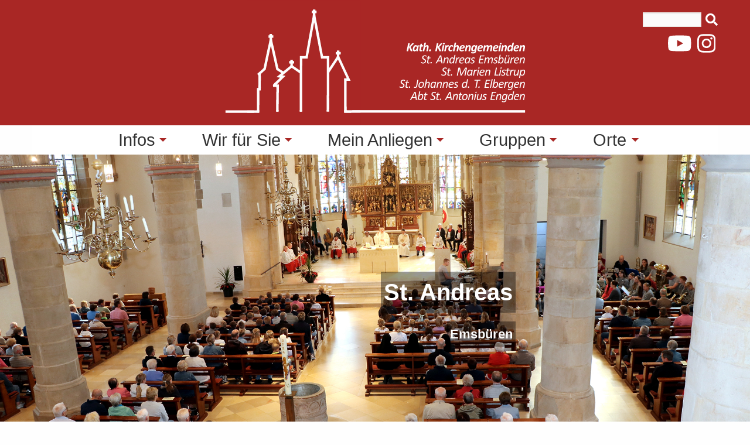

--- FILE ---
content_type: text/html
request_url: https://kirchspiel-emsbueren.de/fix/files/312/doc/Video%20Pfarrgarten%20U.%20Feldmann%2015.06.2021.htm
body_size: 7234
content:
<!doctype html>
<html class="no-js" lang="de" dir="ltr">
	
<head>
    <meta http-equiv="x-ua-compatible" content="ie=edge">
    <meta name="viewport" content="width=device-width, initial-scale=1.0">
        <title>Kirchspiel Emsb�ren - Kath. Kirchengemeinden Emsb�ren, Listrup, Elbergen, Engden</title>
        <link rel="stylesheet" href="/css/foundation.min.css?r=3" />
    <link rel="stylesheet" href="/css/hcms_foundation_topmenu.css?r=3" />
    <link rel="stylesheet" href="/css/hcms_foundation.css?r=3" />
    <link rel="stylesheet" href="/plugins/fontawesome/css/fontawesome-all.css" />
    <link rel="stylesheet" href="/css/jquery-ui.min.css?r=3" />
            	<link rel="stylesheet" href="/plugins/slick/slick.css?r=3" />
    	<link rel="stylesheet" href="/plugins/slick/slick-theme.css"?r=3" />
        <link rel="stylesheet" href="/format.css?r=3" /> 
     
    	<link REL="stylesheet" TYPE="text/css" HREF="/plugins/magnific-popup/magnificPopup.css">
   	   
   <script src="/js/jquery.js"></script>   <script src="/js/jquery-ui.min.js"></script>
        
	<script type="text/javascript" src="/plugins/lazy/jquery.lazy.min.js"></script><script type="text/javascript" src="plugins/masonry/masonry.pkgd.min.js"></script><script type="text/javascript" src="plugins/imagesLoaded/imagesloaded.pkgd.min.js"></script>    
</head>		

<body>

<div class="grid-container">
                <div class="grid-x grid-margin-x">
                    <div class="cell">
<style>
	div.buttonAdminMenu,
	div.buttonAdminMenuIcon {
		border: 1px solid #AAAAAA;
		-webkit-border-radius: 3px;
		-moz-border-radius: 3px;
		border-radius: 3px;
		font-size: 12px;
		font-family: arial, helvetica, sans-serif;

		text-decoration: none;

		font-weight: normal;
		color: #000000;
		background-color: #E2E2E2;
		background-image: -webkit-gradient(linear, left top, left bottom, from(#E2E2E2), to(#CCCCCC));
		background-image: -webkit-linear-gradient(top, #E2E2E2, #CCCCCC);
		background-image: -moz-linear-gradient(top, #E2E2E2, #CCCCCC);
		background-image: -ms-linear-gradient(top, #E2E2E2, #CCCCCC);
		background-image: -o-linear-gradient(top, #E2E2E2, #CCCCCC);
		background-image: linear-gradient(to bottom, #E2E2E2, #CCCCCC);
		filter: progid:DXImageTransform.Microsoft.gradient(GradientType=0, startColorstr=#E2E2E2, endColorstr=#CCCCCC);

		padding-left: 5px;
		padding-right: 5px;

		line-height: 1em;
		text-align: center;
		height: 37px;

		vertical-align: middle;
		display: table-cell;

	}

	div.buttonAdminMenu {
		min-width: 60px;
		max-width: 150px;
	}

	div.buttonAdminMenuIcon {
		min-width: 50px;
		max-width: 100px;
	}

	div.buttonAdminMenu:hover,
	div.buttonAdminMenuIcon:hover {
		font-weight: normal;
		border: 1px solid #AAAAAA;
		background-color: #CCCCCC;
		background-image: -webkit-gradient(linear, left top, left bottom, from(#CCCCCC), to(#AAAAAA));
		background-image: -webkit-linear-gradient(top, #CCCCCC, #AAAAAA);
		background-image: -moz-linear-gradient(top, #CCCCCC, #AAAAAA);
		background-image: -ms-linear-gradient(top, #CCCCCC, #AAAAAA);
		background-image: -o-linear-gradient(top, #CCCCCC, #AAAAAA);
		background-image: linear-gradient(to bottom, #CCCCCC, #AAAAAA);
		filter: progid:DXImageTransform.Microsoft.gradient(GradientType=0, startColorstr=#CCCCCC, endColorstr=#AAAAAA);
	}

	table.tableContentEdit {
		margin-top: 5px;
	}

	table.adminTable td,
	table.adminTable tr,
	table.tableContentEdit td,
	table.tableContentEdit tr {
		margin-top: 0px;
		vertical-align: top;
	}

	table.adminTable a {
		text-decoration: none;
	}
	
	.hcmsWebAdminToolbar, textarea.Admin, .Adminsubmit {
	   font-family: "Helvetica Neue", Helvetica, Roboto, Arial, sans-serif, "Font Awesome 5 Free" !important;
	} 
	
</style>

</div></div></div>	<div id="topSide"></div>

        <script type="text/javascript"> /* <![CDATA[ */ var jsimpulsconf = {"bg":"f0f0f0"}; /* ]]> */ </script>
    
    <div class="hcmsContainer headerLogo hideForKirportApp ym-col1">
    <div class="grid-container">
        <div class="grid-x grid-padding-x">
        	<div class="cell large-3 medium-3 hide-for-small-only"></div>
        	<div class="cell large-6 medium-6 small-12 companyName">
        		<a href="https://www.kirchspiel-emsbueren.de/startseite?PHPSESSID=f0f234578e4c3febf2eb1f2831bceaf4"><img src="/web/logo.svg"></a>
        	</div>
        	<div class="cell large-3 medium-3 small-12 headerLogoSearch hide-for-small-only">
        		<div class="searchDiv"> <FORM ACTION="https://www.kirchspiel-emsbueren.de/suche?PHPSESSID=f0f234578e4c3febf2eb1f2831bceaf4" METHOD="post">
<input TYPE="Text" NAME="searchfor" VALUE="" class="searchInput" onFocus="if (this.value=='Suchbegriffe') this.value='';">
	<button class="searchButton" alt="Suchen" name="submit" type="submit">&nbsp;<i class="fas fa-search"></i></button>
</FORM></div>
		        		<div class="socialMediaContainerHeaderRight hide-for-small-only">
                <div class="socialMediaIcons">
<a class="youtubeIcon" href="https://www.youtube.com/@kirchspielemsburen2996/streams" target="_blank"><img src="/web/img/socialmedia/youtube.svg"></a>
<a class ="instagramIcon" href="https://www.instagram.com/kirchspiel_emsbueren/" target="_blank"><img src="/web/img/socialmedia/instagram.svg"></a>
</div>                </div>
        	</div>
        </div>				
    </div>
</div>
<div class="hcmsHeaderContainerMenu hideForKirportApp ym-col1">
    <div class="grid-container">
        <div class="grid-x">
        	<div class="cell">
        		<nav id="mainNavResponsive" class="title-bar" data-responsive-toggle="top-bar-menu">  
			  <div class="" data-toggle>
			    <button class="menu-icon" type="button"></button> Men&uuml
			  </div>
			</nav>
			<nav class="top-bar" id="top-bar-menu">
			 <ul class="vertical medium-horizontal menu menu-items" data-responsive-menu="drilldown medium-dropdown" data-auto-height="true" data-animate-height="true"><li id="Infos" class="has-dropdown "><a href="https://www.kirchspiel-emsbueren.de/infos?PHPSESSID=f0f234578e4c3febf2eb1f2831bceaf4" class="mainmenu ">Infos</a><ul class="vertical menu"><li id="Aktuelles"><a href="https://www.kirchspiel-emsbueren.de/infos-aktuelles?PHPSESSID=f0f234578e4c3febf2eb1f2831bceaf4" class=" ">Aktuelles</a></li><li id="Gottesdienste"><a href="https://www.kirchspiel-emsbueren.de/infos-gottesdienste?PHPSESSID=f0f234578e4c3febf2eb1f2831bceaf4" class=" ">Gottesdienste</a></li><li id="KirchspielKurier"><a href="https://www.kirchspiel-emsbueren.de/infos-kirchspielkurier?PHPSESSID=f0f234578e4c3febf2eb1f2831bceaf4" class=" ">KirchspielKurier</a></li><li id="Karriere/Stellenanzeigen"><a href="https://www.kirchspiel-emsbueren.de/infos-karriere-stellenanzeigen?PHPSESSID=f0f234578e4c3febf2eb1f2831bceaf4" class=" ">Karriere / Stellenanzeigen</a></li><li id="Online-Anmeldung"><a href="https://www.kirchspiel-emsbueren.de/online-anmeldung?PHPSESSID=f0f234578e4c3febf2eb1f2831bceaf4" class=" ">Online-Anmeldung</a></li><li id="Pr�vention"><a href="https://www.kirchspiel-emsbueren.de/infos-praevention?PHPSESSID=f0f234578e4c3febf2eb1f2831bceaf4" class=" ">Pr�vention</a></li></ul></li><li id="Wir f�r Sie" class="has-dropdown "><a href="https://www.kirchspiel-emsbueren.de/wir-fuer-sie?PHPSESSID=f0f234578e4c3febf2eb1f2831bceaf4" class="mainmenu ">Wir f�r Sie</a><ul class="vertical menu"><li id="Pastoralteam"><a href="https://www.kirchspiel-emsbueren.de/wir-fuer-sie-pastoralteam?PHPSESSID=f0f234578e4c3febf2eb1f2831bceaf4" class=" ">Pastoralteam</a></li><li id="Pfarrb�ro"><a href="https://www.kirchspiel-emsbueren.de/wir-fuer-sie-pfarrbuero?PHPSESSID=f0f234578e4c3febf2eb1f2831bceaf4" class=" ">Pfarrb�ro</a></li><li id="Kirchenvorst�nde"><a href="https://www.kirchspiel-emsbueren.de/wir-fuer-sie-kirchenvorstaende?PHPSESSID=f0f234578e4c3febf2eb1f2831bceaf4" class=" ">Kirchenvorst�nde</a></li><li id="Pfarrgemeinder�te"><a href="https://www.kirchspiel-emsbueren.de/wir-fuer-sie-pfarrgemeinderaete?PHPSESSID=f0f234578e4c3febf2eb1f2831bceaf4" class=" ">Pfarrgemeinder�te</a></li></ul></li><li id="Mein Anliegen" class="has-dropdown "><a href="https://www.kirchspiel-emsbueren.de/mein-anliegen?PHPSESSID=f0f234578e4c3febf2eb1f2831bceaf4" class="mainmenu ">Mein Anliegen</a><ul class="vertical menu"><li id="Taufe"><a href="https://www.kirchspiel-emsbueren.de/mein-anliegen-taufe?PHPSESSID=f0f234578e4c3febf2eb1f2831bceaf4" class=" ">Taufe</a></li><li id="Erstkommunion"><a href="https://www.kirchspiel-emsbueren.de/mein-anliegen-erstkommunion?PHPSESSID=f0f234578e4c3febf2eb1f2831bceaf4" class=" ">Erstkommunion</a></li><li id="Firmung"><a href="https://www.kirchspiel-emsbueren.de/mein-anliegen-firmung?PHPSESSID=f0f234578e4c3febf2eb1f2831bceaf4" class=" ">Firmung</a></li><li id="Hochzeit"><a href="https://www.kirchspiel-emsbueren.de/mein-anliegen-hochzeit?PHPSESSID=f0f234578e4c3febf2eb1f2831bceaf4" class=" ">Hochzeit</a></li><li id="Beichte"><a href="https://www.kirchspiel-emsbueren.de/mein-anliegen-beichte?PHPSESSID=f0f234578e4c3febf2eb1f2831bceaf4" class=" ">Beichte</a></li><li id="Krankensalbung"><a href="https://www.kirchspiel-emsbueren.de/mein-anliegen-krankensalbung?PHPSESSID=f0f234578e4c3febf2eb1f2831bceaf4" class=" ">Krankensalbung</a></li><li id="Trauerfall"><a href="https://www.kirchspiel-emsbueren.de/mein-anliegen-trauerfall?PHPSESSID=f0f234578e4c3febf2eb1f2831bceaf4" class=" ">Trauerfall</a></li><li id="Besuchsdienst"><a href="https://www.kirchspiel-emsbueren.de/mein-anliegen-besuchsdienst?PHPSESSID=f0f234578e4c3febf2eb1f2831bceaf4" class=" ">Besuchsdienst</a></li><li id="Hauskommunion"><a href="https://www.kirchspiel-emsbueren.de/mein-anliegen-hauskommunion?PHPSESSID=f0f234578e4c3febf2eb1f2831bceaf4" class=" ">Hauskommunion</a></li><li id="NeuimKirchspiel"><a href="https://www.kirchspiel-emsbueren.de/mein-anliegen-neu-im-kirchspiel?PHPSESSID=f0f234578e4c3febf2eb1f2831bceaf4" class=" ">Neu im Kirchspiel</a></li><li id="InKrisen"><a href="https://www.kirchspiel-emsbueren.de/mein-anliegen-in-krisen?PHPSESSID=f0f234578e4c3febf2eb1f2831bceaf4" class=" ">In Krisen</a></li><li id="Wiedereintritt"><a href="https://www.kirchspiel-emsbueren.de/mein-anliegen-wiedereintritt?PHPSESSID=f0f234578e4c3febf2eb1f2831bceaf4" class=" ">Wiedereintritt</a></li></ul></li><li id="Gruppen" class="has-dropdown "><a href="https://www.kirchspiel-emsbueren.de/gruppen?PHPSESSID=f0f234578e4c3febf2eb1f2831bceaf4" class="mainmenu ">Gruppen</a><ul class="vertical menu"><li id="Jugend"><a href="https://www.kirchspiel-emsbueren.de/gruppen-jugend?PHPSESSID=f0f234578e4c3febf2eb1f2831bceaf4" class=" ">Jugend</a></li><li id="Messdiener"><a href="https://www.kirchspiel-emsbueren.de/gruppen-messdiener?PHPSESSID=f0f234578e4c3febf2eb1f2831bceaf4" class=" ">Messdiener</a></li><li id="Familien"><a href="https://www.kirchspiel-emsbueren.de/gruppen-familien?PHPSESSID=f0f234578e4c3febf2eb1f2831bceaf4" class=" ">Familien</a></li><li id="Ch�reundMusik"><a href="https://www.kirchspiel-emsbueren.de/gruppen-choere-und-musik?PHPSESSID=f0f234578e4c3febf2eb1f2831bceaf4" class=" ">Ch�re und Musik</a></li><li id="kfd"><a href="https://www.kirchspiel-emsbueren.de/gruppen-kfd?PHPSESSID=f0f234578e4c3febf2eb1f2831bceaf4" class=" ">kfd</a></li><li id="Kolping"><a href="https://www.kirchspiel-emsbueren.de/gruppen-kolping?PHPSESSID=f0f234578e4c3febf2eb1f2831bceaf4" class=" ">Kolping</a></li><li id="KEB"><a href="https://www.kirchspiel-emsbueren.de/gruppen-keb?PHPSESSID=f0f234578e4c3febf2eb1f2831bceaf4" class=" ">KEB</a></li><li id="Senioren"><a href="https://www.kirchspiel-emsbueren.de/gruppen-senioren?PHPSESSID=f0f234578e4c3febf2eb1f2831bceaf4" class=" ">Senioren</a></li><li id="Seitenblicke"><a href="https://www.kirchspiel-emsbueren.de/gruppen-seitenblicke?PHPSESSID=f0f234578e4c3febf2eb1f2831bceaf4" class=" ">Seitenblicke</a></li><li id="Eine-Welt-Team"><a href="https://www.kirchspiel-emsbueren.de/gruppen-eine-welt-team?PHPSESSID=f0f234578e4c3febf2eb1f2831bceaf4" class=" ">Eine-Welt-Team</a></li><li id="Rikscha-Team"><a href="https://www.kirchspiel-emsbueren.de/gruppen-rikscha-team?PHPSESSID=f0f234578e4c3febf2eb1f2831bceaf4" class=" ">Rikscha-Team</a></li></ul></li><li id="Orte" class="has-dropdown "><a href="https://www.kirchspiel-emsbueren.de/orte?PHPSESSID=f0f234578e4c3febf2eb1f2831bceaf4" class="mainmenu ">Orte</a><ul class="vertical menu"><li id="Kirchen+Kloster"><a href="https://www.kirchspiel-emsbueren.de/orte-kirchen-kloster?PHPSESSID=f0f234578e4c3febf2eb1f2831bceaf4" class=" ">Kirchen + Kloster</a></li><li id="B�chereien"><a href="https://www.kirchspiel-emsbueren.de/orte-buechereien?PHPSESSID=f0f234578e4c3febf2eb1f2831bceaf4" class=" ">B�chereien</a></li><li id="Kindertagesst�tten"><a href="https://www.kirchspiel-emsbueren.de/orte-kindertagesstaetten?PHPSESSID=f0f234578e4c3febf2eb1f2831bceaf4" class=" ">Kindertagesst�tten</a></li><li id="JugendzentrumMichaelsheim"><a href="https://www.kirchspiel-emsbueren.de/orte-jugendzentrum-michaelsheim?PHPSESSID=f0f234578e4c3febf2eb1f2831bceaf4" class=" ">Jugendzentrum Michaelsheim</a></li><li id="SozialeEinrichtungen"><a href="https://www.kirchspiel-emsbueren.de/orte-soziale-einrichtungen?PHPSESSID=f0f234578e4c3febf2eb1f2831bceaf4" class=" ">Soziale Einrichtungen</a></li><li id="Pfarrgarten"><a href="https://www.kirchspiel-emsbueren.de/orte-pfarrgarten?PHPSESSID=f0f234578e4c3febf2eb1f2831bceaf4" class=" ">Pfarrgarten</a></li><li id="Friedh�fe"><a href="https://www.kirchspiel-emsbueren.de/orte-friedhoefe?PHPSESSID=f0f234578e4c3febf2eb1f2831bceaf4" class=" ">Friedh�fe</a></li></ul></li></ul></nav>        	</div>
        </div>
    </div>
</div>
<div class="hcmsHeaderContainer hideForKirportApp ym-col1">
    <div class="grid-container full">
        <div class="grid-x">
        	<div class="cell headerImages">
        		<center>
        		<div class="hcmsSlickHeaderImg hcmsSlickHeaderImgID1"><div class='slickHeaderImgContainer'><img data-lazy='/gallery/g1/large/032.JPG'><div class='slickHeaderImgComment slickHeaderImgCommentIDG1'><div>St. Andreas<br>
</div><div>Emsb&#252;ren</div></div></div><div class='slickHeaderImgContainer'><img data-lazy='/gallery/g1/large/IMG_4264.JPG'><div class='slickHeaderImgComment slickHeaderImgCommentIDG1'><div>St. Johannes d. T&#228;ufer<br>
</div><div>Elbergen</div></div></div><div class='slickHeaderImgContainer'><img data-lazy='/gallery/g1/large/IMG28019.jpg'><div class='slickHeaderImgComment slickHeaderImgCommentIDG1'><div>St. Marien</div><div>Listrup</div></div></div><div class='slickHeaderImgContainer'><img data-lazy='/gallery/g1/large/031.jpg'><div class='slickHeaderImgComment slickHeaderImgCommentIDG1'><div>St. Antonius</div><div>Engden</div></div></div><div class='slickHeaderImgContainer'><img data-lazy='/gallery/g1/large/DSC_0541.JPG'><div class='slickHeaderImgComment slickHeaderImgCommentIDG1'><div>Grabeskirche</div><div>Jerusalem</div></div></div><div class='slickHeaderImgContainer'><img data-lazy='/gallery/g1/large/f1165824.jpg'><div class='slickHeaderImgComment slickHeaderImgCommentIDG1'><div>Der Kirchturm von oben</div><div>St. Andreas Emsb&#252;ren</div></div></div><div class='slickHeaderImgContainer'><img data-lazy='/gallery/g1/large/DSC_4256.JPG'><div class='slickHeaderImgComment slickHeaderImgCommentIDG1'><div data-dtype="d3ifr" data-local-attribute="d3bn" data-attrid="title" data-ved="2ahUKEwjQttWa-ZCOAxWo8bsIHYfxMnMQ3B0oAHoECDkQAQ">Pastor sine Koh<br></div><div data-dtype="d3ifr" data-local-attribute="d3bn" data-attrid="title" data-ved="2ahUKEwjQttWa-ZCOAxWo8bsIHYfxMnMQ3B0oAHoECDkQAQ">Emsb&#252;ren</div></div></div><div class='slickHeaderImgContainer'><img data-lazy='/gallery/g1/large/DSC_0389.JPG'><div class='slickHeaderImgComment slickHeaderImgCommentIDG1'><div>Ein Blick vom Kirchturm&nbsp;</div></div></div></div>
    <script>
        $(document).ready(function(){
            $('.hcmsSlickHeaderImg').slick({
                lazyLoad: 'ondemand',
                fade: true,
                respondTo: 'min',
                pauseOnFocus: false,
                pauseOnHover: false,
                slidesToShow: 1,
                slidesToScroll: 1,
                autoplay: true,
                autoplaySpeed: 5000,
                arrows: false,
            });
        });
    </script>        		
        		</center>
        	</div>
        </div>
    </div>
</div>

<div class="grid-container full maincontentdiv">

	
    <!--  <div class="grid-x">
		<div class="cell">
-->
			<div class="hcmsContainer"><div class="grid-container"><div class="grid-x grid-margin-x grid-margin-y"><div class="cell large-12 medium-12 small-12"><div class="cell large-12 medium-12 small-12"><div><h2>&nbsp;Aktuelles</h2></div><div class="articleContainer">
<style>

	button.mfp-close {
		background: none !important;
		border: none !important;
		color: #FFFFFF !important;
		font-size: 3rem !important;
	}

</style>



<div class="cell articleCellNews articlePinned" data-hashtags=" #emsbueren"><div class="grid-x grid-padding-x articleNewsGrid">
				<div class="large-4 medium-4 small-12 cell ">
					<div class="articleImgObjectFitContainer"><a class="image-popup-vertical-fit" href="web/files/filemanager/article/2025/05/large/hq-032.JPG"><img class="articleImgObjectFit lazy" data-src="/web/files/filemanager/article/2025/05/032.JPG"></a></div>
				</div>
				<div class="large-8 medium-8 small-12 cell articleDateToolboxContent">
	
    					<h2>Heilige Messe | St. Andreas Kirche (Live)</h2>
                        <div class="articleNewsPreview">Live-�bertragung der heiligen Messe auf Youtube</div>
                        <div class="articleNewsHashtags"> #emsbueren</div><a href="https://www.youtube.com/channel/UCVrteVGus0c_W23W5s_JUOA/live" class="articleLink" target="_blank">
                    <button class="button articleNewsShowMoreButton">zur Webseite <i class="fas fa-chevron-right"></i></button> 
                </a>�</div></div></div><div class="cell articleCellNews articlePinned" data-hashtags=""><div class="grid-x grid-padding-x articleNewsGrid">
				<div class="large-4 medium-4 small-12 cell ">
					<div class="articleImgObjectFitContainer"><a class="image-popup-vertical-fit" href="web/files/filemanager/article/2025/06/large/hq-f49012480.jpg"><img class="articleImgObjectFit lazy" data-src="/web/files/filemanager/article/2025/06/f49012480.jpg"></a></div>
				</div>
				<div class="large-8 medium-8 small-12 cell articleDateToolboxContent">
	
    					<h2>Heilige Messe | St. Andreas Kirche | 17.01.2026</h2>
                        <div class="articleNewsPreview">Heilige Messe | St. Andreas Kirche | 17.01.2026</div>
                        <div class="articleNewsHashtags"></div><a href="https://www.youtube.com/watch?v=Plm9fmd3Y44" class="articleLink" target="_blank">
                    <button class="button articleNewsShowMoreButton">zur Webseite <i class="fas fa-chevron-right"></i></button> 
                </a>�</div></div></div><div class="cell articleCellNews " data-hashtags=""><div class="grid-x grid-padding-x articleNewsGrid">
				<div class="large-3 medium-3 small-12 cell ">
					<div class="articleImgObjectFitContainer"><a class="image-popup-vertical-fit" href="web/files/filemanager/article/2026/01/large/hq-Stellenanzeige-Kita-St.-Elisabeth.png"><img class="articleImgObjectFit lazy" data-src="/web/files/filemanager/article/2026/01/Stellenanzeige-Kita-St.-Elisabeth.png"></a></div>
				</div>
				<div class="large-9 medium-9 small-12 cell articleDateToolboxContent">
	
    					<h2>Stellenanzeige!</h2>
                        <div class="articleNewsPreview">zum n�chstm�glichen Zeitpunkt suchen wir eine p�dagogische Fachkraft (m/w/d) in unserer Kita!</div>
                        <div class="articleNewsHashtags"></div><a href="https://www.kirchspiel-emsbueren.de/aktuelles-stellenanzeige-?PHPSESSID=f0f234578e4c3febf2eb1f2831bceaf4" class="articleLink">
                <button class="button articleNewsShowMoreButton">weiterlesen <i class="fas fa-chevron-right"></i></button>
            </a>�</div></div></div><div class="cell articleCellNews " data-hashtags="#weitergeben #Jahresthema2025 #emsbueren"><div class="grid-x grid-padding-x articleNewsGrid">
				<div class="large-3 medium-3 small-12 cell ">
					<div class="articleImgObjectFitContainer"><a class="image-popup-vertical-fit" href="web/files/filemanager/article/2026/01/large/hq-Wir-sagen.png"><img class="articleImgObjectFit lazy" data-src="/web/files/filemanager/article/2026/01/Wir-sagen.png"></a></div>
				</div>
				<div class="large-9 medium-9 small-12 cell articleDateToolboxContent">
	
    					<h2>Enkel-Gro�elternnachmittage voller Freude und Gemeinschaft</h2>
                        <div class="articleNewsPreview">Im Rahmen unserer diesj�hrigen Enkel-Gro�elternnachmittage durften wir an drei Treffen insgesamt 86 Kinder und 132 Gro�eltern begr��en.</div>
                        <div class="articleNewsHashtags">#weitergeben #Jahresthema2025 #emsbueren</div><a href="https://www.kirchspiel-emsbueren.de/aktuelles-enkel-grosselternnachmittage-voller-freude-und-gemeinschaft?PHPSESSID=f0f234578e4c3febf2eb1f2831bceaf4" class="articleLink">
                <button class="button articleNewsShowMoreButton">weiterlesen <i class="fas fa-chevron-right"></i></button>
            </a>�</div></div></div><div class="cell"><br><center><a class="button" href="https://www.kirchspiel-emsbueren.de/infos-aktuelles?PHPSESSID=f0f234578e4c3febf2eb1f2831bceaf4">Weitere Artikel</a></center></div></div>	
</div>	</div></div></div></div><div class="hcmsContainer secondaryBgColor impulsContainer"><div class="grid-container"><div class="grid-x grid-margin-x grid-margin-y"><div class="cell large-12 medium-12 small-12"><h2>Impuls des Tages</h2><script type="text/javascript" src="https://www.magnificat-das-stundenbuch.de/api.php?action=impuls"></script> <noscript>Quelle:<a href="https://www.magnificat-das-stundenbuch.de">Magnificat � Das Stundenbuch. Beten. Feiern. Leben.</a></noscript></div></div></div></div><div class="hcmsContainer homeCustomMenuItems"><div class="grid-container"><div class="grid-x grid-margin-x grid-margin-y"><div class="cell large-12 medium-12 small-12"><div class="grid-container content01aContainer content01aContainerWithIcon">
		<div class="grid-x content01aGrid grid-margin-x grid-margin-y small-up-2 medium-up-2 large-up-4" data-equalizer data-equalize-by-row="true">
		
<div class='cell content01WithIconCell text-center ' data-equalizer-watch><div class='articleIDIndexCellContainer'>
                        <a href='https://www.kirchspiel-emsbueren.de/infos-aktuelles?PHPSESSID=b9ed7db588c9c0bf94b71e8231a7b633' >
                            <div class='content01WithIconDescription'>
                                <i class='far fa-newspaper'></i>
                                <div class='contentCustomMenuItemDescriptionHeadline contentCustomMenuItemDescription0'>Aktuelles</div>
                            </div>
                        </a>
                    </div>
						      
						      
		</div><div class='cell content01WithIconCell text-center ' data-equalizer-watch><div class='articleIDIndexCellContainer'>
                        <a href='https://www.kirchspiel-emsbueren.de/infos-kirchspielkurier?PHPSESSID=b9ed7db588c9c0bf94b71e8231a7b633' >
                            <div class='content01WithIconDescription'>
                                <i class='fas fa-book-reader'></i>
                                <div class='contentCustomMenuItemDescriptionHeadline contentCustomMenuItemDescription0'>KirchspielKurier</div>
                            </div>
                        </a>
                    </div>
						      
						      
		</div><div class='cell content01WithIconCell text-center ' data-equalizer-watch><div class='articleIDIndexCellContainer'>
                        <a href='https://www.kirchspiel-emsbueren.de/wir-fuer-sie-pfarrbuero?PHPSESSID=b9ed7db588c9c0bf94b71e8231a7b633' >
                            <div class='content01WithIconDescription'>
                                <i class='fas fa-home'></i>
                                <div class='contentCustomMenuItemDescriptionHeadline contentCustomMenuItemDescription0'>Pfarrb�ro</div>
                            </div>
                        </a>
                    </div>
						      
						      
		</div><div class='cell content01WithIconCell text-center ' data-equalizer-watch><div class='articleIDIndexCellContainer'>
                        <a href='https://www.kirchspiel-emsbueren.de/wir-fuer-sie-pastoralteam?PHPSESSID=b9ed7db588c9c0bf94b71e8231a7b633' >
                            <div class='content01WithIconDescription'>
                                <i class='fas fa-users'></i>
                                <div class='contentCustomMenuItemDescriptionHeadline contentCustomMenuItemDescription0'>Pastoralteam</div>
                            </div>
                        </a>
                    </div>
						      
						      
		</div><div class='cell content01WithIconCell text-center ' data-equalizer-watch><div class='articleIDIndexCellContainer'>
                        <a href='https://www.kirchspiel-emsbueren.de/infos-gottesdienste?PHPSESSID=b9ed7db588c9c0bf94b71e8231a7b633' >
                            <div class='content01WithIconDescription'>
                                <i class='fas fa-church'></i>
                                <div class='contentCustomMenuItemDescriptionHeadline contentCustomMenuItemDescription0'>Gottesdienste</div>
                            </div>
                        </a>
                    </div>
						      
						      
		</div><div class='cell content01WithIconCell text-center ' data-equalizer-watch><div class='articleIDIndexCellContainer'>
                        <a href='https://www.kirchspiel-emsbueren.de/mein-anliegen?PHPSESSID=b9ed7db588c9c0bf94b71e8231a7b633' >
                            <div class='content01WithIconDescription'>
                                <i class='fas fa-info-circle'></i>
                                <div class='contentCustomMenuItemDescriptionHeadline contentCustomMenuItemDescription0'>Mein Anliegen</div>
                            </div>
                        </a>
                    </div>
						      
						      
		</div><div class='cell content01WithIconCell text-center ' data-equalizer-watch><div class='articleIDIndexCellContainer'>
                        <a href='https://www.kirchspiel-emsbueren.de/gruppen?PHPSESSID=b9ed7db588c9c0bf94b71e8231a7b633' >
                            <div class='content01WithIconDescription'>
                                <i class='far fa-comments'></i>
                                <div class='contentCustomMenuItemDescriptionHeadline contentCustomMenuItemDescription0'>Gruppen</div>
                            </div>
                        </a>
                    </div>
						      
						      
		</div><div class='cell content01WithIconCell text-center ' data-equalizer-watch><div class='articleIDIndexCellContainer'>
                        <a href='https://www.kirchspiel-emsbueren.de/orte?PHPSESSID=b9ed7db588c9c0bf94b71e8231a7b633' >
                            <div class='content01WithIconDescription'>
                                <i class='fas fa-map-signs'></i>
                                <div class='contentCustomMenuItemDescriptionHeadline contentCustomMenuItemDescription0'>Orte</div>
                            </div>
                        </a>
                    </div>
						      
						      
		</div>
		
		<script>
		$(document).ready(function(){
			
			var heightMax;
			var height;
		
			
		
			heightMax = 0;
			$.each($('.content01Description0'), function(key, value) {
				height = $(value).height();
				if (heightMax<height) heightMax = height;
			});
		
			$('.content01Description0').height(heightMax);
		
			
			
		});
		</script>
		
		

	</div>
</div>	
</div></div></div></div>			
		</div>
<!-- 	</div>
</div>
 --><div class="grid-container full footerdiv hideForKirportApp ym-col1">
    <div class="grid-x">
		<div class="cell">



<div class="hcmsContainer"><div class="grid-container "><div class="grid-x grid-margin-x grid-margin-y"><div class="cell large-5 medium-5 small-12"><div><strong>Kontakt</strong></div><hr class="__se__solid"><div><strong></strong></div><div><strong>Katholische Kirchengemeinden Emsb&#252;ren</strong><br></div><div><em class="fas fa-map-marker-alt">&nbsp;</em>Papenstra&#223;e 7 | 48488 Emsb&#252;ren<br></div><div><em class="fas fa-phone-square">&nbsp;</em><a href="tel:+495903931020">05903-9310-20</a><br></div><div><em class="fas fa-envelope">&nbsp;</em><a href="mailto:pfarrbuero@kirchspiel-emsbueren.de">pfarrbuero@kirchspiel-emsbueren.de</a><br></div></div><div class="cell large-4 medium-4 small-12"><div><strong>Pfarrb&#252;ro</strong></div><hr class="__se__solid"><div><strong></strong></div><div><strong>&#214;ffnungszeiten</strong></div><table><tbody><tr><td><div>Dienstag</div></td><td><div>09:00 - 12:00 Uhr</div><div>15:00 - 18:00 Uhr</div></td></tr><tr><td><div>Donnerstag</div></td><td><div>09:00 - 12:00 Uhr</div></td></tr></tbody></table></div><div class="cell large-3 medium-3 small-12"><div><div><strong>Social Media</strong></div></div><hr class="__se__solid"><div><div><strong></strong></div></div><div class="socialMediaIcons socialMediaIconsFooter"><div class="socialMediaIcons">
<a class="youtubeIcon" href="https://www.youtube.com/@kirchspielemsburen2996/streams" target="_blank"><img src="/web/img/socialmedia/youtube.svg"></a>
<a class ="instagramIcon" href="https://www.instagram.com/kirchspiel_emsbueren/" target="_blank"><img src="/web/img/socialmedia/instagram.svg"></a>
</div></div></div></div></div></div>		</div>
	</div>
</div>
<div class="hcmsContainer footerImprint hideForKirportApp ym-col1">
    <div class="grid-container">
        <div class="grid-x grid-margin-x ">
            <div class="cell large-2 medium-3 small-12 footerImprintKirPort">
                <span class="poweredBy">Powered by <a href="https://www.kirport.de" target="blank">KirPort</a></span>            </div>
            <div class="cell large-10 medium-9 small-12 footerImprintLinks">
            	<a href='https://www.kirchspiel-emsbueren.de/impressum?PHPSESSID=f0f234578e4c3febf2eb1f2831bceaf4'>Impressum</a>&nbsp;&nbsp;|&nbsp;&nbsp;<a href='https://www.kirchspiel-emsbueren.de/datenschutz?PHPSESSID=f0f234578e4c3febf2eb1f2831bceaf4'>Datenschutz</a>    	    </div>
    	</div>
    </div>
</div>
    <a class="hide" href="#topSide" id="scrollToTopButton" title="Zum Seitenanfang">&and;</a>
    
    
<script src="/js/vendor/what-input.js"></script>
<script src="/js/vendor/foundation.js?r=3"></script>
<script src="/js/app.js"></script>
 
	<script src="/plugins/magnific-popup/jquery.touchSwipe.min.js"></script>
	<script src="/plugins/magnific-popup/magnificPopup.min.js"></script>
 
	<script type="text/javascript" src="/plugins/slick/slick.min.js?r=1"></script>
	

<script>

    
	
    $(document).ready(function() {
    	setTimeout(function() {
			$('.js-drilldown-back a').text('Zur�ck');
    		$('.unstackableTableSupport table').removeClass('stack');
    		$('.unstackableTableSupport table').addClass('scroll');
    	}, 500);
    	
    });
    	   
    </script>
<script>

	function copyToClipboard(url) {

    	navigator.clipboard.writeText(url).then(function() {
            alert("Link wurde in die Zwischenablage kopiert: " + url);
        })
        .catch(function(error) {
            alert("Fehler beim Kopieren des Links: " + error + url);
        });
	}

	
    $(document).ready(function() {
    	$('table').addClass('stack');
    	$('.adminTable').removeClass('stack');
    	$('.adminTable table').removeClass('stack');
    	$('.hcmsUnstackTable').removeClass('stack');



		
			if (typeof jQuery !== 'undefined' && typeof jQuery.fn.Lazy === 'function') {
				$('.lazy').Lazy({
					scrollDirection: 'vertical',
					effect: 'fadeIn',
					visibleOnly: true,
					delay: 500,
					onError: function(element) {
						console.log('error loading ' + element.data('src'));
					}
            	});

			} else {
				console.log('Lazy.js not available � Fallback.');
				jQuery.fn.Lazy = function() {
					this.each(function() {
						const $img = jQuery(this);
						const dataSrc = $img.attr('data-src');

						if (dataSrc) {
							$img.attr('src', dataSrc);
							$img.removeAttr('data-src');
						}
					});
					return this;
				};
			}
             
        
    	
    	
    	    	
    	
    	if(Foundation.MediaQuery.current== 'small') {
    		$('.hcmsSlick').slick({
        		slidesToShow: 1,
        		slidesToScroll: 1,
        		autoplay: true,
        		autoplaySpeed: 3000,
        	});
    	} else {
        	$('.hcmsSlick').slick({
        		slidesToShow: 3,
        		slidesToScroll: 1,
        		autoplay: true,
        		autoplaySpeed: 2000,
        	});
    	}


    });

	// When the user scrolls down 20px from the top of the document, show the button
	window.onscroll = function() {scrollFunction()};

	
	function scrollFunction() {
	    if (document.body.scrollTop > 20 || document.documentElement.scrollTop > 20) {
	        document.getElementById("scrollToTopButton").style.display = "block";
	       // $("#fixedHeader").addClass("hcmssticky");
	    } else {
	        document.getElementById("scrollToTopButton").style.display = "none";
	       // $("#fixedHeader").removeClass("hcmssticky");
	    }
	}

	$('#scrollToTopButton').on('click',function(e) {
		 e.preventDefault();
		 var target = this.hash;
		 var $target = $(target);
		 $('html, body').stop().animate({
		  'scrollTop': $target.offset().top
		 }, 900, 'swing', function () {
		  window.location.hash = target;
		 });
		});
	

	 if ( $( 'img').length > 0 ) {
    	 //Loop through each image found and retrieve the width and height.
    	 //Then remove the width and height from the inline css.
    	 //Finally write the width and height as attributes to the html img tag.
		$('img.imagelightbox').each(
			function(){

				var getimgscr = $(this).attr("src");
				getimgscr = getimgscr.replace('.jpg', '_hq.jpg');
				getimgscr = getimgscr.replace('.gif', '_hq.gif');
        		$(this).wrap($('<a>',{
            		href: '' + getimgscr
				}).addClass( "image-popup-no-margins" ));

				
		});
    	 //The figure wraps our images and if a height is set, it will not wrap
    	 //around the text, only the image. This is basically height:auto.
    	   $('figure').each(
    	   function(){
    	   var removeFigureHeight = $(this).css( "height", "");
    	   });
    	  }
    	 
    	
//		}, 500);
 

	$('.image-popup-vertical-fit').magnificPopup({
		type: 'image',
		closeOnContentClick: true,
		mainClass: 'mfp-img-mobile',
		image: {
			verticalFit: true
		}
		
	});

	$('.image-popup-fit-width').magnificPopup({
		type: 'image',
		closeOnContentClick: true,
		image: {
			verticalFit: false
		}
	});
	
	$('.image-popup-no-margins').magnificPopup({
		type: 'image',
		closeOnContentClick: true,
		closeBtnInside: false,
		fixedContentPos: true,
		mainClass: 'mfp-no-margins mfp-with-zoom', // class to remove default margin from left and right side
		image: {
			verticalFit: true
		},
		zoom: {
			enabled: true,
			duration: 300 // don't foget to change the duration also in CSS
		}
	});

	$('.zoom-gallery').magnificPopup({
		delegate: 'a',
		type: 'image',
		closeOnContentClick: false,
		closeBtnInside: false,
		tLoading: 'Bild wird geladen...',
		mainClass: 'mfp-with-zoom mfp-img-mobile',
		image: {
			verticalFit: true,
			
		},
		gallery: {
			enabled: true,
			tCounter: '%curr% von %total%',
			navigateByImgClick: true
		},
		zoom: {
			enabled: true,
			duration: 300, // don't foget to change the duration also in CSS
			opener: function(element) {
				return element.find('img');
			}
		}
		
	});


	
	
	
    </script>

</body>	
</html>

--- FILE ---
content_type: text/html
request_url: https://kirchspiel-emsbueren.de/fix/files/312/doc/plugins/masonry/masonry.pkgd.min.js
body_size: 7050
content:
<!doctype html>
<html class="no-js" lang="de" dir="ltr">
	
<head>
    <meta http-equiv="x-ua-compatible" content="ie=edge">
    <meta name="viewport" content="width=device-width, initial-scale=1.0">
        <title>Kirchspiel Emsbüren - Kath. Kirchengemeinden Emsbüren, Listrup, Elbergen, Engden</title>
        <link rel="stylesheet" href="/css/foundation.min.css?r=3" />
    <link rel="stylesheet" href="/css/hcms_foundation_topmenu.css?r=3" />
    <link rel="stylesheet" href="/css/hcms_foundation.css?r=3" />
    <link rel="stylesheet" href="/plugins/fontawesome/css/fontawesome-all.css" />
    <link rel="stylesheet" href="/css/jquery-ui.min.css?r=3" />
            	<link rel="stylesheet" href="/plugins/slick/slick.css?r=3" />
    	<link rel="stylesheet" href="/plugins/slick/slick-theme.css"?r=3" />
        <link rel="stylesheet" href="/format.css?r=3" /> 
     
    	<link REL="stylesheet" TYPE="text/css" HREF="/plugins/magnific-popup/magnificPopup.css">
   	   
   <script src="/js/jquery.js"></script>   <script src="/js/jquery-ui.min.js"></script>
        
	<script type="text/javascript" src="/plugins/lazy/jquery.lazy.min.js"></script><script type="text/javascript" src="plugins/masonry/masonry.pkgd.min.js"></script><script type="text/javascript" src="plugins/imagesLoaded/imagesloaded.pkgd.min.js"></script>    
</head>		

<body>

<div class="grid-container">
                <div class="grid-x grid-margin-x">
                    <div class="cell">
<style>
	div.buttonAdminMenu,
	div.buttonAdminMenuIcon {
		border: 1px solid #AAAAAA;
		-webkit-border-radius: 3px;
		-moz-border-radius: 3px;
		border-radius: 3px;
		font-size: 12px;
		font-family: arial, helvetica, sans-serif;

		text-decoration: none;

		font-weight: normal;
		color: #000000;
		background-color: #E2E2E2;
		background-image: -webkit-gradient(linear, left top, left bottom, from(#E2E2E2), to(#CCCCCC));
		background-image: -webkit-linear-gradient(top, #E2E2E2, #CCCCCC);
		background-image: -moz-linear-gradient(top, #E2E2E2, #CCCCCC);
		background-image: -ms-linear-gradient(top, #E2E2E2, #CCCCCC);
		background-image: -o-linear-gradient(top, #E2E2E2, #CCCCCC);
		background-image: linear-gradient(to bottom, #E2E2E2, #CCCCCC);
		filter: progid:DXImageTransform.Microsoft.gradient(GradientType=0, startColorstr=#E2E2E2, endColorstr=#CCCCCC);

		padding-left: 5px;
		padding-right: 5px;

		line-height: 1em;
		text-align: center;
		height: 37px;

		vertical-align: middle;
		display: table-cell;

	}

	div.buttonAdminMenu {
		min-width: 60px;
		max-width: 150px;
	}

	div.buttonAdminMenuIcon {
		min-width: 50px;
		max-width: 100px;
	}

	div.buttonAdminMenu:hover,
	div.buttonAdminMenuIcon:hover {
		font-weight: normal;
		border: 1px solid #AAAAAA;
		background-color: #CCCCCC;
		background-image: -webkit-gradient(linear, left top, left bottom, from(#CCCCCC), to(#AAAAAA));
		background-image: -webkit-linear-gradient(top, #CCCCCC, #AAAAAA);
		background-image: -moz-linear-gradient(top, #CCCCCC, #AAAAAA);
		background-image: -ms-linear-gradient(top, #CCCCCC, #AAAAAA);
		background-image: -o-linear-gradient(top, #CCCCCC, #AAAAAA);
		background-image: linear-gradient(to bottom, #CCCCCC, #AAAAAA);
		filter: progid:DXImageTransform.Microsoft.gradient(GradientType=0, startColorstr=#CCCCCC, endColorstr=#AAAAAA);
	}

	table.tableContentEdit {
		margin-top: 5px;
	}

	table.adminTable td,
	table.adminTable tr,
	table.tableContentEdit td,
	table.tableContentEdit tr {
		margin-top: 0px;
		vertical-align: top;
	}

	table.adminTable a {
		text-decoration: none;
	}
	
	.hcmsWebAdminToolbar, textarea.Admin, .Adminsubmit {
	   font-family: "Helvetica Neue", Helvetica, Roboto, Arial, sans-serif, "Font Awesome 5 Free" !important;
	} 
	
</style>

</div></div></div>	<div id="topSide"></div>

        <script type="text/javascript"> /* <![CDATA[ */ var jsimpulsconf = {"bg":"f0f0f0"}; /* ]]> */ </script>
    
    <div class="hcmsContainer headerLogo hideForKirportApp ym-col1">
    <div class="grid-container">
        <div class="grid-x grid-padding-x">
        	<div class="cell large-3 medium-3 hide-for-small-only"></div>
        	<div class="cell large-6 medium-6 small-12 companyName">
        		<a href="https://www.kirchspiel-emsbueren.de/startseite"><img src="/web/logo.svg"></a>
        	</div>
        	<div class="cell large-3 medium-3 small-12 headerLogoSearch hide-for-small-only">
        		<div class="searchDiv"> <FORM ACTION="https://www.kirchspiel-emsbueren.de/suche" METHOD="post">
<input TYPE="Text" NAME="searchfor" VALUE="" class="searchInput" onFocus="if (this.value=='Suchbegriffe') this.value='';">
	<button class="searchButton" alt="Suchen" name="submit" type="submit">&nbsp;<i class="fas fa-search"></i></button>
</FORM></div>
		        		<div class="socialMediaContainerHeaderRight hide-for-small-only">
                <div class="socialMediaIcons">
<a class="youtubeIcon" href="https://www.youtube.com/@kirchspielemsburen2996/streams" target="_blank"><img src="/web/img/socialmedia/youtube.svg"></a>
<a class ="instagramIcon" href="https://www.instagram.com/kirchspiel_emsbueren/" target="_blank"><img src="/web/img/socialmedia/instagram.svg"></a>
</div>                </div>
        	</div>
        </div>				
    </div>
</div>
<div class="hcmsHeaderContainerMenu hideForKirportApp ym-col1">
    <div class="grid-container">
        <div class="grid-x">
        	<div class="cell">
        		<nav id="mainNavResponsive" class="title-bar" data-responsive-toggle="top-bar-menu">  
			  <div class="" data-toggle>
			    <button class="menu-icon" type="button"></button> Men&uuml
			  </div>
			</nav>
			<nav class="top-bar" id="top-bar-menu">
			 <ul class="vertical medium-horizontal menu menu-items" data-responsive-menu="drilldown medium-dropdown" data-auto-height="true" data-animate-height="true"><li id="Infos" class="has-dropdown "><a href="https://www.kirchspiel-emsbueren.de/infos" class="mainmenu ">Infos</a><ul class="vertical menu"><li id="Aktuelles"><a href="https://www.kirchspiel-emsbueren.de/infos-aktuelles" class=" ">Aktuelles</a></li><li id="Gottesdienste"><a href="https://www.kirchspiel-emsbueren.de/infos-gottesdienste" class=" ">Gottesdienste</a></li><li id="KirchspielKurier"><a href="https://www.kirchspiel-emsbueren.de/infos-kirchspielkurier" class=" ">KirchspielKurier</a></li><li id="Karriere/Stellenanzeigen"><a href="https://www.kirchspiel-emsbueren.de/infos-karriere-stellenanzeigen" class=" ">Karriere / Stellenanzeigen</a></li><li id="Online-Anmeldung"><a href="https://www.kirchspiel-emsbueren.de/online-anmeldung" class=" ">Online-Anmeldung</a></li><li id="Prävention"><a href="https://www.kirchspiel-emsbueren.de/infos-praevention" class=" ">Prävention</a></li></ul></li><li id="Wir für Sie" class="has-dropdown "><a href="https://www.kirchspiel-emsbueren.de/wir-fuer-sie" class="mainmenu ">Wir für Sie</a><ul class="vertical menu"><li id="Pastoralteam"><a href="https://www.kirchspiel-emsbueren.de/wir-fuer-sie-pastoralteam" class=" ">Pastoralteam</a></li><li id="Pfarrbüro"><a href="https://www.kirchspiel-emsbueren.de/wir-fuer-sie-pfarrbuero" class=" ">Pfarrbüro</a></li><li id="Kirchenvorstände"><a href="https://www.kirchspiel-emsbueren.de/wir-fuer-sie-kirchenvorstaende" class=" ">Kirchenvorstände</a></li><li id="Pfarrgemeinderäte"><a href="https://www.kirchspiel-emsbueren.de/wir-fuer-sie-pfarrgemeinderaete" class=" ">Pfarrgemeinderäte</a></li></ul></li><li id="Mein Anliegen" class="has-dropdown "><a href="https://www.kirchspiel-emsbueren.de/mein-anliegen" class="mainmenu ">Mein Anliegen</a><ul class="vertical menu"><li id="Taufe"><a href="https://www.kirchspiel-emsbueren.de/mein-anliegen-taufe" class=" ">Taufe</a></li><li id="Erstkommunion"><a href="https://www.kirchspiel-emsbueren.de/mein-anliegen-erstkommunion" class=" ">Erstkommunion</a></li><li id="Firmung"><a href="https://www.kirchspiel-emsbueren.de/mein-anliegen-firmung" class=" ">Firmung</a></li><li id="Hochzeit"><a href="https://www.kirchspiel-emsbueren.de/mein-anliegen-hochzeit" class=" ">Hochzeit</a></li><li id="Beichte"><a href="https://www.kirchspiel-emsbueren.de/mein-anliegen-beichte" class=" ">Beichte</a></li><li id="Krankensalbung"><a href="https://www.kirchspiel-emsbueren.de/mein-anliegen-krankensalbung" class=" ">Krankensalbung</a></li><li id="Trauerfall"><a href="https://www.kirchspiel-emsbueren.de/mein-anliegen-trauerfall" class=" ">Trauerfall</a></li><li id="Besuchsdienst"><a href="https://www.kirchspiel-emsbueren.de/mein-anliegen-besuchsdienst" class=" ">Besuchsdienst</a></li><li id="Hauskommunion"><a href="https://www.kirchspiel-emsbueren.de/mein-anliegen-hauskommunion" class=" ">Hauskommunion</a></li><li id="NeuimKirchspiel"><a href="https://www.kirchspiel-emsbueren.de/mein-anliegen-neu-im-kirchspiel" class=" ">Neu im Kirchspiel</a></li><li id="InKrisen"><a href="https://www.kirchspiel-emsbueren.de/mein-anliegen-in-krisen" class=" ">In Krisen</a></li><li id="Wiedereintritt"><a href="https://www.kirchspiel-emsbueren.de/mein-anliegen-wiedereintritt" class=" ">Wiedereintritt</a></li></ul></li><li id="Gruppen" class="has-dropdown "><a href="https://www.kirchspiel-emsbueren.de/gruppen" class="mainmenu ">Gruppen</a><ul class="vertical menu"><li id="Jugend"><a href="https://www.kirchspiel-emsbueren.de/gruppen-jugend" class=" ">Jugend</a></li><li id="Messdiener"><a href="https://www.kirchspiel-emsbueren.de/gruppen-messdiener" class=" ">Messdiener</a></li><li id="Familien"><a href="https://www.kirchspiel-emsbueren.de/gruppen-familien" class=" ">Familien</a></li><li id="ChöreundMusik"><a href="https://www.kirchspiel-emsbueren.de/gruppen-choere-und-musik" class=" ">Chöre und Musik</a></li><li id="kfd"><a href="https://www.kirchspiel-emsbueren.de/gruppen-kfd" class=" ">kfd</a></li><li id="Kolping"><a href="https://www.kirchspiel-emsbueren.de/gruppen-kolping" class=" ">Kolping</a></li><li id="KEB"><a href="https://www.kirchspiel-emsbueren.de/gruppen-keb" class=" ">KEB</a></li><li id="Senioren"><a href="https://www.kirchspiel-emsbueren.de/gruppen-senioren" class=" ">Senioren</a></li><li id="Seitenblicke"><a href="https://www.kirchspiel-emsbueren.de/gruppen-seitenblicke" class=" ">Seitenblicke</a></li><li id="Eine-Welt-Team"><a href="https://www.kirchspiel-emsbueren.de/gruppen-eine-welt-team" class=" ">Eine-Welt-Team</a></li><li id="Rikscha-Team"><a href="https://www.kirchspiel-emsbueren.de/gruppen-rikscha-team" class=" ">Rikscha-Team</a></li></ul></li><li id="Orte" class="has-dropdown "><a href="https://www.kirchspiel-emsbueren.de/orte" class="mainmenu ">Orte</a><ul class="vertical menu"><li id="Kirchen+Kloster"><a href="https://www.kirchspiel-emsbueren.de/orte-kirchen-kloster" class=" ">Kirchen + Kloster</a></li><li id="Büchereien"><a href="https://www.kirchspiel-emsbueren.de/orte-buechereien" class=" ">Büchereien</a></li><li id="Kindertagesstätten"><a href="https://www.kirchspiel-emsbueren.de/orte-kindertagesstaetten" class=" ">Kindertagesstätten</a></li><li id="JugendzentrumMichaelsheim"><a href="https://www.kirchspiel-emsbueren.de/orte-jugendzentrum-michaelsheim" class=" ">Jugendzentrum Michaelsheim</a></li><li id="SozialeEinrichtungen"><a href="https://www.kirchspiel-emsbueren.de/orte-soziale-einrichtungen" class=" ">Soziale Einrichtungen</a></li><li id="Pfarrgarten"><a href="https://www.kirchspiel-emsbueren.de/orte-pfarrgarten" class=" ">Pfarrgarten</a></li><li id="Friedhöfe"><a href="https://www.kirchspiel-emsbueren.de/orte-friedhoefe" class=" ">Friedhöfe</a></li></ul></li></ul></nav>        	</div>
        </div>
    </div>
</div>
<div class="hcmsHeaderContainer hideForKirportApp ym-col1">
    <div class="grid-container full">
        <div class="grid-x">
        	<div class="cell headerImages">
        		<center>
        		<div class="hcmsSlickHeaderImg hcmsSlickHeaderImgID1"><div class='slickHeaderImgContainer'><img data-lazy='/gallery/g1/large/032.JPG'><div class='slickHeaderImgComment slickHeaderImgCommentIDG1'><div>St. Andreas<br>
</div><div>Emsb&#252;ren</div></div></div><div class='slickHeaderImgContainer'><img data-lazy='/gallery/g1/large/IMG_4264.JPG'><div class='slickHeaderImgComment slickHeaderImgCommentIDG1'><div>St. Johannes d. T&#228;ufer<br>
</div><div>Elbergen</div></div></div><div class='slickHeaderImgContainer'><img data-lazy='/gallery/g1/large/IMG28019.jpg'><div class='slickHeaderImgComment slickHeaderImgCommentIDG1'><div>St. Marien</div><div>Listrup</div></div></div><div class='slickHeaderImgContainer'><img data-lazy='/gallery/g1/large/031.jpg'><div class='slickHeaderImgComment slickHeaderImgCommentIDG1'><div>St. Antonius</div><div>Engden</div></div></div><div class='slickHeaderImgContainer'><img data-lazy='/gallery/g1/large/DSC_0541.JPG'><div class='slickHeaderImgComment slickHeaderImgCommentIDG1'><div>Grabeskirche</div><div>Jerusalem</div></div></div><div class='slickHeaderImgContainer'><img data-lazy='/gallery/g1/large/f1165824.jpg'><div class='slickHeaderImgComment slickHeaderImgCommentIDG1'><div>Der Kirchturm von oben</div><div>St. Andreas Emsb&#252;ren</div></div></div><div class='slickHeaderImgContainer'><img data-lazy='/gallery/g1/large/DSC_4256.JPG'><div class='slickHeaderImgComment slickHeaderImgCommentIDG1'><div data-dtype="d3ifr" data-local-attribute="d3bn" data-attrid="title" data-ved="2ahUKEwjQttWa-ZCOAxWo8bsIHYfxMnMQ3B0oAHoECDkQAQ">Pastor sine Koh<br></div><div data-dtype="d3ifr" data-local-attribute="d3bn" data-attrid="title" data-ved="2ahUKEwjQttWa-ZCOAxWo8bsIHYfxMnMQ3B0oAHoECDkQAQ">Emsb&#252;ren</div></div></div><div class='slickHeaderImgContainer'><img data-lazy='/gallery/g1/large/DSC_0389.JPG'><div class='slickHeaderImgComment slickHeaderImgCommentIDG1'><div>Ein Blick vom Kirchturm&nbsp;</div></div></div></div>
    <script>
        $(document).ready(function(){
            $('.hcmsSlickHeaderImg').slick({
                lazyLoad: 'ondemand',
                fade: true,
                respondTo: 'min',
                pauseOnFocus: false,
                pauseOnHover: false,
                slidesToShow: 1,
                slidesToScroll: 1,
                autoplay: true,
                autoplaySpeed: 5000,
                arrows: false,
            });
        });
    </script>        		
        		</center>
        	</div>
        </div>
    </div>
</div>

<div class="grid-container full maincontentdiv">

	
    <!--  <div class="grid-x">
		<div class="cell">
-->
			<div class="hcmsContainer"><div class="grid-container"><div class="grid-x grid-margin-x grid-margin-y"><div class="cell large-12 medium-12 small-12"><div class="cell large-12 medium-12 small-12"><div><h2>&nbsp;Aktuelles</h2></div><div class="articleContainer">
<style>

	button.mfp-close {
		background: none !important;
		border: none !important;
		color: #FFFFFF !important;
		font-size: 3rem !important;
	}

</style>



<div class="cell articleCellNews articlePinned" data-hashtags=" #emsbueren"><div class="grid-x grid-padding-x articleNewsGrid">
				<div class="large-4 medium-4 small-12 cell ">
					<div class="articleImgObjectFitContainer"><a class="image-popup-vertical-fit" href="web/files/filemanager/article/2025/05/large/hq-032.JPG"><img class="articleImgObjectFit lazy" data-src="/web/files/filemanager/article/2025/05/032.JPG"></a></div>
				</div>
				<div class="large-8 medium-8 small-12 cell articleDateToolboxContent">
	
    					<h2>Heilige Messe | St. Andreas Kirche (Live)</h2>
                        <div class="articleNewsPreview">Live-Übertragung der heiligen Messe auf Youtube</div>
                        <div class="articleNewsHashtags"> #emsbueren</div><a href="https://www.youtube.com/channel/UCVrteVGus0c_W23W5s_JUOA/live" class="articleLink" target="_blank">
                    <button class="button articleNewsShowMoreButton">zur Webseite <i class="fas fa-chevron-right"></i></button> 
                </a>´</div></div></div><div class="cell articleCellNews articlePinned" data-hashtags=""><div class="grid-x grid-padding-x articleNewsGrid">
				<div class="large-4 medium-4 small-12 cell ">
					<div class="articleImgObjectFitContainer"><a class="image-popup-vertical-fit" href="web/files/filemanager/article/2025/06/large/hq-f49012480.jpg"><img class="articleImgObjectFit lazy" data-src="/web/files/filemanager/article/2025/06/f49012480.jpg"></a></div>
				</div>
				<div class="large-8 medium-8 small-12 cell articleDateToolboxContent">
	
    					<h2>Heilige Messe | St. Andreas Kirche | 17.01.2026</h2>
                        <div class="articleNewsPreview">Heilige Messe | St. Andreas Kirche | 17.01.2026</div>
                        <div class="articleNewsHashtags"></div><a href="https://www.youtube.com/watch?v=Plm9fmd3Y44" class="articleLink" target="_blank">
                    <button class="button articleNewsShowMoreButton">zur Webseite <i class="fas fa-chevron-right"></i></button> 
                </a>´</div></div></div><div class="cell articleCellNews " data-hashtags=""><div class="grid-x grid-padding-x articleNewsGrid">
				<div class="large-3 medium-3 small-12 cell ">
					<div class="articleImgObjectFitContainer"><a class="image-popup-vertical-fit" href="web/files/filemanager/article/2026/01/large/hq-Stellenanzeige-Kita-St.-Elisabeth.png"><img class="articleImgObjectFit lazy" data-src="/web/files/filemanager/article/2026/01/Stellenanzeige-Kita-St.-Elisabeth.png"></a></div>
				</div>
				<div class="large-9 medium-9 small-12 cell articleDateToolboxContent">
	
    					<h2>Stellenanzeige!</h2>
                        <div class="articleNewsPreview">zum nächstmöglichen Zeitpunkt suchen wir eine pädagogische Fachkraft (m/w/d) in unserer Kita!</div>
                        <div class="articleNewsHashtags"></div><a href="https://www.kirchspiel-emsbueren.de/aktuelles-stellenanzeige-" class="articleLink">
                <button class="button articleNewsShowMoreButton">weiterlesen <i class="fas fa-chevron-right"></i></button>
            </a>´</div></div></div><div class="cell articleCellNews " data-hashtags="#weitergeben #Jahresthema2025 #emsbueren"><div class="grid-x grid-padding-x articleNewsGrid">
				<div class="large-3 medium-3 small-12 cell ">
					<div class="articleImgObjectFitContainer"><a class="image-popup-vertical-fit" href="web/files/filemanager/article/2026/01/large/hq-Wir-sagen.png"><img class="articleImgObjectFit lazy" data-src="/web/files/filemanager/article/2026/01/Wir-sagen.png"></a></div>
				</div>
				<div class="large-9 medium-9 small-12 cell articleDateToolboxContent">
	
    					<h2>Enkel-Großelternnachmittage voller Freude und Gemeinschaft</h2>
                        <div class="articleNewsPreview">Im Rahmen unserer diesjährigen Enkel-Großelternnachmittage durften wir an drei Treffen insgesamt 86 Kinder und 132 Großeltern begrüßen.</div>
                        <div class="articleNewsHashtags">#weitergeben #Jahresthema2025 #emsbueren</div><a href="https://www.kirchspiel-emsbueren.de/aktuelles-enkel-grosselternnachmittage-voller-freude-und-gemeinschaft" class="articleLink">
                <button class="button articleNewsShowMoreButton">weiterlesen <i class="fas fa-chevron-right"></i></button>
            </a>´</div></div></div><div class="cell"><br><center><a class="button" href="https://www.kirchspiel-emsbueren.de/infos-aktuelles">Weitere Artikel</a></center></div></div>	
</div>	</div></div></div></div><div class="hcmsContainer secondaryBgColor impulsContainer"><div class="grid-container"><div class="grid-x grid-margin-x grid-margin-y"><div class="cell large-12 medium-12 small-12"><h2>Impuls des Tages</h2><script type="text/javascript" src="https://www.magnificat-das-stundenbuch.de/api.php?action=impuls"></script> <noscript>Quelle:<a href="https://www.magnificat-das-stundenbuch.de">Magnificat – Das Stundenbuch. Beten. Feiern. Leben.</a></noscript></div></div></div></div><div class="hcmsContainer homeCustomMenuItems"><div class="grid-container"><div class="grid-x grid-margin-x grid-margin-y"><div class="cell large-12 medium-12 small-12"><div class="grid-container content01aContainer content01aContainerWithIcon">
		<div class="grid-x content01aGrid grid-margin-x grid-margin-y small-up-2 medium-up-2 large-up-4" data-equalizer data-equalize-by-row="true">
		
<div class='cell content01WithIconCell text-center ' data-equalizer-watch><div class='articleIDIndexCellContainer'>
                        <a href='https://www.kirchspiel-emsbueren.de/infos-aktuelles?PHPSESSID=b9ed7db588c9c0bf94b71e8231a7b633' >
                            <div class='content01WithIconDescription'>
                                <i class='far fa-newspaper'></i>
                                <div class='contentCustomMenuItemDescriptionHeadline contentCustomMenuItemDescription0'>Aktuelles</div>
                            </div>
                        </a>
                    </div>
						      
						      
		</div><div class='cell content01WithIconCell text-center ' data-equalizer-watch><div class='articleIDIndexCellContainer'>
                        <a href='https://www.kirchspiel-emsbueren.de/infos-kirchspielkurier?PHPSESSID=b9ed7db588c9c0bf94b71e8231a7b633' >
                            <div class='content01WithIconDescription'>
                                <i class='fas fa-book-reader'></i>
                                <div class='contentCustomMenuItemDescriptionHeadline contentCustomMenuItemDescription0'>KirchspielKurier</div>
                            </div>
                        </a>
                    </div>
						      
						      
		</div><div class='cell content01WithIconCell text-center ' data-equalizer-watch><div class='articleIDIndexCellContainer'>
                        <a href='https://www.kirchspiel-emsbueren.de/wir-fuer-sie-pfarrbuero?PHPSESSID=b9ed7db588c9c0bf94b71e8231a7b633' >
                            <div class='content01WithIconDescription'>
                                <i class='fas fa-home'></i>
                                <div class='contentCustomMenuItemDescriptionHeadline contentCustomMenuItemDescription0'>Pfarrbüro</div>
                            </div>
                        </a>
                    </div>
						      
						      
		</div><div class='cell content01WithIconCell text-center ' data-equalizer-watch><div class='articleIDIndexCellContainer'>
                        <a href='https://www.kirchspiel-emsbueren.de/wir-fuer-sie-pastoralteam?PHPSESSID=b9ed7db588c9c0bf94b71e8231a7b633' >
                            <div class='content01WithIconDescription'>
                                <i class='fas fa-users'></i>
                                <div class='contentCustomMenuItemDescriptionHeadline contentCustomMenuItemDescription0'>Pastoralteam</div>
                            </div>
                        </a>
                    </div>
						      
						      
		</div><div class='cell content01WithIconCell text-center ' data-equalizer-watch><div class='articleIDIndexCellContainer'>
                        <a href='https://www.kirchspiel-emsbueren.de/infos-gottesdienste?PHPSESSID=b9ed7db588c9c0bf94b71e8231a7b633' >
                            <div class='content01WithIconDescription'>
                                <i class='fas fa-church'></i>
                                <div class='contentCustomMenuItemDescriptionHeadline contentCustomMenuItemDescription0'>Gottesdienste</div>
                            </div>
                        </a>
                    </div>
						      
						      
		</div><div class='cell content01WithIconCell text-center ' data-equalizer-watch><div class='articleIDIndexCellContainer'>
                        <a href='https://www.kirchspiel-emsbueren.de/mein-anliegen?PHPSESSID=b9ed7db588c9c0bf94b71e8231a7b633' >
                            <div class='content01WithIconDescription'>
                                <i class='fas fa-info-circle'></i>
                                <div class='contentCustomMenuItemDescriptionHeadline contentCustomMenuItemDescription0'>Mein Anliegen</div>
                            </div>
                        </a>
                    </div>
						      
						      
		</div><div class='cell content01WithIconCell text-center ' data-equalizer-watch><div class='articleIDIndexCellContainer'>
                        <a href='https://www.kirchspiel-emsbueren.de/gruppen?PHPSESSID=b9ed7db588c9c0bf94b71e8231a7b633' >
                            <div class='content01WithIconDescription'>
                                <i class='far fa-comments'></i>
                                <div class='contentCustomMenuItemDescriptionHeadline contentCustomMenuItemDescription0'>Gruppen</div>
                            </div>
                        </a>
                    </div>
						      
						      
		</div><div class='cell content01WithIconCell text-center ' data-equalizer-watch><div class='articleIDIndexCellContainer'>
                        <a href='https://www.kirchspiel-emsbueren.de/orte?PHPSESSID=b9ed7db588c9c0bf94b71e8231a7b633' >
                            <div class='content01WithIconDescription'>
                                <i class='fas fa-map-signs'></i>
                                <div class='contentCustomMenuItemDescriptionHeadline contentCustomMenuItemDescription0'>Orte</div>
                            </div>
                        </a>
                    </div>
						      
						      
		</div>
		
		<script>
		$(document).ready(function(){
			
			var heightMax;
			var height;
		
			
		
			heightMax = 0;
			$.each($('.content01Description0'), function(key, value) {
				height = $(value).height();
				if (heightMax<height) heightMax = height;
			});
		
			$('.content01Description0').height(heightMax);
		
			
			
		});
		</script>
		
		

	</div>
</div>	
</div></div></div></div>			
		</div>
<!-- 	</div>
</div>
 --><div class="grid-container full footerdiv hideForKirportApp ym-col1">
    <div class="grid-x">
		<div class="cell">



<div class="hcmsContainer"><div class="grid-container "><div class="grid-x grid-margin-x grid-margin-y"><div class="cell large-5 medium-5 small-12"><div><strong>Kontakt</strong></div><hr class="__se__solid"><div><strong></strong></div><div><strong>Katholische Kirchengemeinden Emsb&#252;ren</strong><br></div><div><em class="fas fa-map-marker-alt">&nbsp;</em>Papenstra&#223;e 7 | 48488 Emsb&#252;ren<br></div><div><em class="fas fa-phone-square">&nbsp;</em><a href="tel:+495903931020">05903-9310-20</a><br></div><div><em class="fas fa-envelope">&nbsp;</em><a href="mailto:pfarrbuero@kirchspiel-emsbueren.de">pfarrbuero@kirchspiel-emsbueren.de</a><br></div></div><div class="cell large-4 medium-4 small-12"><div><strong>Pfarrb&#252;ro</strong></div><hr class="__se__solid"><div><strong></strong></div><div><strong>&#214;ffnungszeiten</strong></div><table><tbody><tr><td><div>Dienstag</div></td><td><div>09:00 - 12:00 Uhr</div><div>15:00 - 18:00 Uhr</div></td></tr><tr><td><div>Donnerstag</div></td><td><div>09:00 - 12:00 Uhr</div></td></tr></tbody></table></div><div class="cell large-3 medium-3 small-12"><div><div><strong>Social Media</strong></div></div><hr class="__se__solid"><div><div><strong></strong></div></div><div class="socialMediaIcons socialMediaIconsFooter"><div class="socialMediaIcons">
<a class="youtubeIcon" href="https://www.youtube.com/@kirchspielemsburen2996/streams" target="_blank"><img src="/web/img/socialmedia/youtube.svg"></a>
<a class ="instagramIcon" href="https://www.instagram.com/kirchspiel_emsbueren/" target="_blank"><img src="/web/img/socialmedia/instagram.svg"></a>
</div></div></div></div></div></div>		</div>
	</div>
</div>
<div class="hcmsContainer footerImprint hideForKirportApp ym-col1">
    <div class="grid-container">
        <div class="grid-x grid-margin-x ">
            <div class="cell large-2 medium-3 small-12 footerImprintKirPort">
                <span class="poweredBy">Powered by <a href="https://www.kirport.de" target="blank">KirPort</a></span>            </div>
            <div class="cell large-10 medium-9 small-12 footerImprintLinks">
            	<a href='https://www.kirchspiel-emsbueren.de/impressum'>Impressum</a>&nbsp;&nbsp;|&nbsp;&nbsp;<a href='https://www.kirchspiel-emsbueren.de/datenschutz'>Datenschutz</a>    	    </div>
    	</div>
    </div>
</div>
    <a class="hide" href="#topSide" id="scrollToTopButton" title="Zum Seitenanfang">&and;</a>
    
    
<script src="/js/vendor/what-input.js"></script>
<script src="/js/vendor/foundation.js?r=3"></script>
<script src="/js/app.js"></script>
 
	<script src="/plugins/magnific-popup/jquery.touchSwipe.min.js"></script>
	<script src="/plugins/magnific-popup/magnificPopup.min.js"></script>
 
	<script type="text/javascript" src="/plugins/slick/slick.min.js?r=1"></script>
	

<script>

    
	
    $(document).ready(function() {
    	setTimeout(function() {
			$('.js-drilldown-back a').text('Zurück');
    		$('.unstackableTableSupport table').removeClass('stack');
    		$('.unstackableTableSupport table').addClass('scroll');
    	}, 500);
    	
    });
    	   
    </script>
<script>

	function copyToClipboard(url) {

    	navigator.clipboard.writeText(url).then(function() {
            alert("Link wurde in die Zwischenablage kopiert: " + url);
        })
        .catch(function(error) {
            alert("Fehler beim Kopieren des Links: " + error + url);
        });
	}

	
    $(document).ready(function() {
    	$('table').addClass('stack');
    	$('.adminTable').removeClass('stack');
    	$('.adminTable table').removeClass('stack');
    	$('.hcmsUnstackTable').removeClass('stack');



		
			if (typeof jQuery !== 'undefined' && typeof jQuery.fn.Lazy === 'function') {
				$('.lazy').Lazy({
					scrollDirection: 'vertical',
					effect: 'fadeIn',
					visibleOnly: true,
					delay: 500,
					onError: function(element) {
						console.log('error loading ' + element.data('src'));
					}
            	});

			} else {
				console.log('Lazy.js not available – Fallback.');
				jQuery.fn.Lazy = function() {
					this.each(function() {
						const $img = jQuery(this);
						const dataSrc = $img.attr('data-src');

						if (dataSrc) {
							$img.attr('src', dataSrc);
							$img.removeAttr('data-src');
						}
					});
					return this;
				};
			}
             
        
    	
    	
    	    	
    	
    	if(Foundation.MediaQuery.current== 'small') {
    		$('.hcmsSlick').slick({
        		slidesToShow: 1,
        		slidesToScroll: 1,
        		autoplay: true,
        		autoplaySpeed: 3000,
        	});
    	} else {
        	$('.hcmsSlick').slick({
        		slidesToShow: 3,
        		slidesToScroll: 1,
        		autoplay: true,
        		autoplaySpeed: 2000,
        	});
    	}


    });

	// When the user scrolls down 20px from the top of the document, show the button
	window.onscroll = function() {scrollFunction()};

	
	function scrollFunction() {
	    if (document.body.scrollTop > 20 || document.documentElement.scrollTop > 20) {
	        document.getElementById("scrollToTopButton").style.display = "block";
	       // $("#fixedHeader").addClass("hcmssticky");
	    } else {
	        document.getElementById("scrollToTopButton").style.display = "none";
	       // $("#fixedHeader").removeClass("hcmssticky");
	    }
	}

	$('#scrollToTopButton').on('click',function(e) {
		 e.preventDefault();
		 var target = this.hash;
		 var $target = $(target);
		 $('html, body').stop().animate({
		  'scrollTop': $target.offset().top
		 }, 900, 'swing', function () {
		  window.location.hash = target;
		 });
		});
	

	 if ( $( 'img').length > 0 ) {
    	 //Loop through each image found and retrieve the width and height.
    	 //Then remove the width and height from the inline css.
    	 //Finally write the width and height as attributes to the html img tag.
		$('img.imagelightbox').each(
			function(){

				var getimgscr = $(this).attr("src");
				getimgscr = getimgscr.replace('.jpg', '_hq.jpg');
				getimgscr = getimgscr.replace('.gif', '_hq.gif');
        		$(this).wrap($('<a>',{
            		href: '' + getimgscr
				}).addClass( "image-popup-no-margins" ));

				
		});
    	 //The figure wraps our images and if a height is set, it will not wrap
    	 //around the text, only the image. This is basically height:auto.
    	   $('figure').each(
    	   function(){
    	   var removeFigureHeight = $(this).css( "height", "");
    	   });
    	  }
    	 
    	
//		}, 500);
 

	$('.image-popup-vertical-fit').magnificPopup({
		type: 'image',
		closeOnContentClick: true,
		mainClass: 'mfp-img-mobile',
		image: {
			verticalFit: true
		}
		
	});

	$('.image-popup-fit-width').magnificPopup({
		type: 'image',
		closeOnContentClick: true,
		image: {
			verticalFit: false
		}
	});
	
	$('.image-popup-no-margins').magnificPopup({
		type: 'image',
		closeOnContentClick: true,
		closeBtnInside: false,
		fixedContentPos: true,
		mainClass: 'mfp-no-margins mfp-with-zoom', // class to remove default margin from left and right side
		image: {
			verticalFit: true
		},
		zoom: {
			enabled: true,
			duration: 300 // don't foget to change the duration also in CSS
		}
	});

	$('.zoom-gallery').magnificPopup({
		delegate: 'a',
		type: 'image',
		closeOnContentClick: false,
		closeBtnInside: false,
		tLoading: 'Bild wird geladen...',
		mainClass: 'mfp-with-zoom mfp-img-mobile',
		image: {
			verticalFit: true,
			
		},
		gallery: {
			enabled: true,
			tCounter: '%curr% von %total%',
			navigateByImgClick: true
		},
		zoom: {
			enabled: true,
			duration: 300, // don't foget to change the duration also in CSS
			opener: function(element) {
				return element.find('img');
			}
		}
		
	});


	
	
	
    </script>

</body>	
</html>

--- FILE ---
content_type: text/html
request_url: https://kirchspiel-emsbueren.de/fix/files/312/doc/plugins/imagesLoaded/imagesloaded.pkgd.min.js
body_size: 7059
content:
<!doctype html>
<html class="no-js" lang="de" dir="ltr">
	
<head>
    <meta http-equiv="x-ua-compatible" content="ie=edge">
    <meta name="viewport" content="width=device-width, initial-scale=1.0">
        <title>Kirchspiel Emsbüren - Kath. Kirchengemeinden Emsbüren, Listrup, Elbergen, Engden</title>
        <link rel="stylesheet" href="/css/foundation.min.css?r=3" />
    <link rel="stylesheet" href="/css/hcms_foundation_topmenu.css?r=3" />
    <link rel="stylesheet" href="/css/hcms_foundation.css?r=3" />
    <link rel="stylesheet" href="/plugins/fontawesome/css/fontawesome-all.css" />
    <link rel="stylesheet" href="/css/jquery-ui.min.css?r=3" />
            	<link rel="stylesheet" href="/plugins/slick/slick.css?r=3" />
    	<link rel="stylesheet" href="/plugins/slick/slick-theme.css"?r=3" />
        <link rel="stylesheet" href="/format.css?r=3" /> 
     
    	<link REL="stylesheet" TYPE="text/css" HREF="/plugins/magnific-popup/magnificPopup.css">
   	   
   <script src="/js/jquery.js"></script>   <script src="/js/jquery-ui.min.js"></script>
        
	<script type="text/javascript" src="/plugins/lazy/jquery.lazy.min.js"></script><script type="text/javascript" src="plugins/masonry/masonry.pkgd.min.js"></script><script type="text/javascript" src="plugins/imagesLoaded/imagesloaded.pkgd.min.js"></script>    
</head>		

<body>

<div class="grid-container">
                <div class="grid-x grid-margin-x">
                    <div class="cell">
<style>
	div.buttonAdminMenu,
	div.buttonAdminMenuIcon {
		border: 1px solid #AAAAAA;
		-webkit-border-radius: 3px;
		-moz-border-radius: 3px;
		border-radius: 3px;
		font-size: 12px;
		font-family: arial, helvetica, sans-serif;

		text-decoration: none;

		font-weight: normal;
		color: #000000;
		background-color: #E2E2E2;
		background-image: -webkit-gradient(linear, left top, left bottom, from(#E2E2E2), to(#CCCCCC));
		background-image: -webkit-linear-gradient(top, #E2E2E2, #CCCCCC);
		background-image: -moz-linear-gradient(top, #E2E2E2, #CCCCCC);
		background-image: -ms-linear-gradient(top, #E2E2E2, #CCCCCC);
		background-image: -o-linear-gradient(top, #E2E2E2, #CCCCCC);
		background-image: linear-gradient(to bottom, #E2E2E2, #CCCCCC);
		filter: progid:DXImageTransform.Microsoft.gradient(GradientType=0, startColorstr=#E2E2E2, endColorstr=#CCCCCC);

		padding-left: 5px;
		padding-right: 5px;

		line-height: 1em;
		text-align: center;
		height: 37px;

		vertical-align: middle;
		display: table-cell;

	}

	div.buttonAdminMenu {
		min-width: 60px;
		max-width: 150px;
	}

	div.buttonAdminMenuIcon {
		min-width: 50px;
		max-width: 100px;
	}

	div.buttonAdminMenu:hover,
	div.buttonAdminMenuIcon:hover {
		font-weight: normal;
		border: 1px solid #AAAAAA;
		background-color: #CCCCCC;
		background-image: -webkit-gradient(linear, left top, left bottom, from(#CCCCCC), to(#AAAAAA));
		background-image: -webkit-linear-gradient(top, #CCCCCC, #AAAAAA);
		background-image: -moz-linear-gradient(top, #CCCCCC, #AAAAAA);
		background-image: -ms-linear-gradient(top, #CCCCCC, #AAAAAA);
		background-image: -o-linear-gradient(top, #CCCCCC, #AAAAAA);
		background-image: linear-gradient(to bottom, #CCCCCC, #AAAAAA);
		filter: progid:DXImageTransform.Microsoft.gradient(GradientType=0, startColorstr=#CCCCCC, endColorstr=#AAAAAA);
	}

	table.tableContentEdit {
		margin-top: 5px;
	}

	table.adminTable td,
	table.adminTable tr,
	table.tableContentEdit td,
	table.tableContentEdit tr {
		margin-top: 0px;
		vertical-align: top;
	}

	table.adminTable a {
		text-decoration: none;
	}
	
	.hcmsWebAdminToolbar, textarea.Admin, .Adminsubmit {
	   font-family: "Helvetica Neue", Helvetica, Roboto, Arial, sans-serif, "Font Awesome 5 Free" !important;
	} 
	
</style>

</div></div></div>	<div id="topSide"></div>

        <script type="text/javascript"> /* <![CDATA[ */ var jsimpulsconf = {"bg":"f0f0f0"}; /* ]]> */ </script>
    
    <div class="hcmsContainer headerLogo hideForKirportApp ym-col1">
    <div class="grid-container">
        <div class="grid-x grid-padding-x">
        	<div class="cell large-3 medium-3 hide-for-small-only"></div>
        	<div class="cell large-6 medium-6 small-12 companyName">
        		<a href="https://www.kirchspiel-emsbueren.de/startseite"><img src="/web/logo.svg"></a>
        	</div>
        	<div class="cell large-3 medium-3 small-12 headerLogoSearch hide-for-small-only">
        		<div class="searchDiv"> <FORM ACTION="https://www.kirchspiel-emsbueren.de/suche" METHOD="post">
<input TYPE="Text" NAME="searchfor" VALUE="" class="searchInput" onFocus="if (this.value=='Suchbegriffe') this.value='';">
	<button class="searchButton" alt="Suchen" name="submit" type="submit">&nbsp;<i class="fas fa-search"></i></button>
</FORM></div>
		        		<div class="socialMediaContainerHeaderRight hide-for-small-only">
                <div class="socialMediaIcons">
<a class="youtubeIcon" href="https://www.youtube.com/@kirchspielemsburen2996/streams" target="_blank"><img src="/web/img/socialmedia/youtube.svg"></a>
<a class ="instagramIcon" href="https://www.instagram.com/kirchspiel_emsbueren/" target="_blank"><img src="/web/img/socialmedia/instagram.svg"></a>
</div>                </div>
        	</div>
        </div>				
    </div>
</div>
<div class="hcmsHeaderContainerMenu hideForKirportApp ym-col1">
    <div class="grid-container">
        <div class="grid-x">
        	<div class="cell">
        		<nav id="mainNavResponsive" class="title-bar" data-responsive-toggle="top-bar-menu">  
			  <div class="" data-toggle>
			    <button class="menu-icon" type="button"></button> Men&uuml
			  </div>
			</nav>
			<nav class="top-bar" id="top-bar-menu">
			 <ul class="vertical medium-horizontal menu menu-items" data-responsive-menu="drilldown medium-dropdown" data-auto-height="true" data-animate-height="true"><li id="Infos" class="has-dropdown "><a href="https://www.kirchspiel-emsbueren.de/infos" class="mainmenu ">Infos</a><ul class="vertical menu"><li id="Aktuelles"><a href="https://www.kirchspiel-emsbueren.de/infos-aktuelles" class=" ">Aktuelles</a></li><li id="Gottesdienste"><a href="https://www.kirchspiel-emsbueren.de/infos-gottesdienste" class=" ">Gottesdienste</a></li><li id="KirchspielKurier"><a href="https://www.kirchspiel-emsbueren.de/infos-kirchspielkurier" class=" ">KirchspielKurier</a></li><li id="Karriere/Stellenanzeigen"><a href="https://www.kirchspiel-emsbueren.de/infos-karriere-stellenanzeigen" class=" ">Karriere / Stellenanzeigen</a></li><li id="Online-Anmeldung"><a href="https://www.kirchspiel-emsbueren.de/online-anmeldung" class=" ">Online-Anmeldung</a></li><li id="Prävention"><a href="https://www.kirchspiel-emsbueren.de/infos-praevention" class=" ">Prävention</a></li></ul></li><li id="Wir für Sie" class="has-dropdown "><a href="https://www.kirchspiel-emsbueren.de/wir-fuer-sie" class="mainmenu ">Wir für Sie</a><ul class="vertical menu"><li id="Pastoralteam"><a href="https://www.kirchspiel-emsbueren.de/wir-fuer-sie-pastoralteam" class=" ">Pastoralteam</a></li><li id="Pfarrbüro"><a href="https://www.kirchspiel-emsbueren.de/wir-fuer-sie-pfarrbuero" class=" ">Pfarrbüro</a></li><li id="Kirchenvorstände"><a href="https://www.kirchspiel-emsbueren.de/wir-fuer-sie-kirchenvorstaende" class=" ">Kirchenvorstände</a></li><li id="Pfarrgemeinderäte"><a href="https://www.kirchspiel-emsbueren.de/wir-fuer-sie-pfarrgemeinderaete" class=" ">Pfarrgemeinderäte</a></li></ul></li><li id="Mein Anliegen" class="has-dropdown "><a href="https://www.kirchspiel-emsbueren.de/mein-anliegen" class="mainmenu ">Mein Anliegen</a><ul class="vertical menu"><li id="Taufe"><a href="https://www.kirchspiel-emsbueren.de/mein-anliegen-taufe" class=" ">Taufe</a></li><li id="Erstkommunion"><a href="https://www.kirchspiel-emsbueren.de/mein-anliegen-erstkommunion" class=" ">Erstkommunion</a></li><li id="Firmung"><a href="https://www.kirchspiel-emsbueren.de/mein-anliegen-firmung" class=" ">Firmung</a></li><li id="Hochzeit"><a href="https://www.kirchspiel-emsbueren.de/mein-anliegen-hochzeit" class=" ">Hochzeit</a></li><li id="Beichte"><a href="https://www.kirchspiel-emsbueren.de/mein-anliegen-beichte" class=" ">Beichte</a></li><li id="Krankensalbung"><a href="https://www.kirchspiel-emsbueren.de/mein-anliegen-krankensalbung" class=" ">Krankensalbung</a></li><li id="Trauerfall"><a href="https://www.kirchspiel-emsbueren.de/mein-anliegen-trauerfall" class=" ">Trauerfall</a></li><li id="Besuchsdienst"><a href="https://www.kirchspiel-emsbueren.de/mein-anliegen-besuchsdienst" class=" ">Besuchsdienst</a></li><li id="Hauskommunion"><a href="https://www.kirchspiel-emsbueren.de/mein-anliegen-hauskommunion" class=" ">Hauskommunion</a></li><li id="NeuimKirchspiel"><a href="https://www.kirchspiel-emsbueren.de/mein-anliegen-neu-im-kirchspiel" class=" ">Neu im Kirchspiel</a></li><li id="InKrisen"><a href="https://www.kirchspiel-emsbueren.de/mein-anliegen-in-krisen" class=" ">In Krisen</a></li><li id="Wiedereintritt"><a href="https://www.kirchspiel-emsbueren.de/mein-anliegen-wiedereintritt" class=" ">Wiedereintritt</a></li></ul></li><li id="Gruppen" class="has-dropdown "><a href="https://www.kirchspiel-emsbueren.de/gruppen" class="mainmenu ">Gruppen</a><ul class="vertical menu"><li id="Jugend"><a href="https://www.kirchspiel-emsbueren.de/gruppen-jugend" class=" ">Jugend</a></li><li id="Messdiener"><a href="https://www.kirchspiel-emsbueren.de/gruppen-messdiener" class=" ">Messdiener</a></li><li id="Familien"><a href="https://www.kirchspiel-emsbueren.de/gruppen-familien" class=" ">Familien</a></li><li id="ChöreundMusik"><a href="https://www.kirchspiel-emsbueren.de/gruppen-choere-und-musik" class=" ">Chöre und Musik</a></li><li id="kfd"><a href="https://www.kirchspiel-emsbueren.de/gruppen-kfd" class=" ">kfd</a></li><li id="Kolping"><a href="https://www.kirchspiel-emsbueren.de/gruppen-kolping" class=" ">Kolping</a></li><li id="KEB"><a href="https://www.kirchspiel-emsbueren.de/gruppen-keb" class=" ">KEB</a></li><li id="Senioren"><a href="https://www.kirchspiel-emsbueren.de/gruppen-senioren" class=" ">Senioren</a></li><li id="Seitenblicke"><a href="https://www.kirchspiel-emsbueren.de/gruppen-seitenblicke" class=" ">Seitenblicke</a></li><li id="Eine-Welt-Team"><a href="https://www.kirchspiel-emsbueren.de/gruppen-eine-welt-team" class=" ">Eine-Welt-Team</a></li><li id="Rikscha-Team"><a href="https://www.kirchspiel-emsbueren.de/gruppen-rikscha-team" class=" ">Rikscha-Team</a></li></ul></li><li id="Orte" class="has-dropdown "><a href="https://www.kirchspiel-emsbueren.de/orte" class="mainmenu ">Orte</a><ul class="vertical menu"><li id="Kirchen+Kloster"><a href="https://www.kirchspiel-emsbueren.de/orte-kirchen-kloster" class=" ">Kirchen + Kloster</a></li><li id="Büchereien"><a href="https://www.kirchspiel-emsbueren.de/orte-buechereien" class=" ">Büchereien</a></li><li id="Kindertagesstätten"><a href="https://www.kirchspiel-emsbueren.de/orte-kindertagesstaetten" class=" ">Kindertagesstätten</a></li><li id="JugendzentrumMichaelsheim"><a href="https://www.kirchspiel-emsbueren.de/orte-jugendzentrum-michaelsheim" class=" ">Jugendzentrum Michaelsheim</a></li><li id="SozialeEinrichtungen"><a href="https://www.kirchspiel-emsbueren.de/orte-soziale-einrichtungen" class=" ">Soziale Einrichtungen</a></li><li id="Pfarrgarten"><a href="https://www.kirchspiel-emsbueren.de/orte-pfarrgarten" class=" ">Pfarrgarten</a></li><li id="Friedhöfe"><a href="https://www.kirchspiel-emsbueren.de/orte-friedhoefe" class=" ">Friedhöfe</a></li></ul></li></ul></nav>        	</div>
        </div>
    </div>
</div>
<div class="hcmsHeaderContainer hideForKirportApp ym-col1">
    <div class="grid-container full">
        <div class="grid-x">
        	<div class="cell headerImages">
        		<center>
        		<div class="hcmsSlickHeaderImg hcmsSlickHeaderImgID1"><div class='slickHeaderImgContainer'><img data-lazy='/gallery/g1/large/032.JPG'><div class='slickHeaderImgComment slickHeaderImgCommentIDG1'><div>St. Andreas<br>
</div><div>Emsb&#252;ren</div></div></div><div class='slickHeaderImgContainer'><img data-lazy='/gallery/g1/large/IMG_4264.JPG'><div class='slickHeaderImgComment slickHeaderImgCommentIDG1'><div>St. Johannes d. T&#228;ufer<br>
</div><div>Elbergen</div></div></div><div class='slickHeaderImgContainer'><img data-lazy='/gallery/g1/large/IMG28019.jpg'><div class='slickHeaderImgComment slickHeaderImgCommentIDG1'><div>St. Marien</div><div>Listrup</div></div></div><div class='slickHeaderImgContainer'><img data-lazy='/gallery/g1/large/031.jpg'><div class='slickHeaderImgComment slickHeaderImgCommentIDG1'><div>St. Antonius</div><div>Engden</div></div></div><div class='slickHeaderImgContainer'><img data-lazy='/gallery/g1/large/DSC_0541.JPG'><div class='slickHeaderImgComment slickHeaderImgCommentIDG1'><div>Grabeskirche</div><div>Jerusalem</div></div></div><div class='slickHeaderImgContainer'><img data-lazy='/gallery/g1/large/f1165824.jpg'><div class='slickHeaderImgComment slickHeaderImgCommentIDG1'><div>Der Kirchturm von oben</div><div>St. Andreas Emsb&#252;ren</div></div></div><div class='slickHeaderImgContainer'><img data-lazy='/gallery/g1/large/DSC_4256.JPG'><div class='slickHeaderImgComment slickHeaderImgCommentIDG1'><div data-dtype="d3ifr" data-local-attribute="d3bn" data-attrid="title" data-ved="2ahUKEwjQttWa-ZCOAxWo8bsIHYfxMnMQ3B0oAHoECDkQAQ">Pastor sine Koh<br></div><div data-dtype="d3ifr" data-local-attribute="d3bn" data-attrid="title" data-ved="2ahUKEwjQttWa-ZCOAxWo8bsIHYfxMnMQ3B0oAHoECDkQAQ">Emsb&#252;ren</div></div></div><div class='slickHeaderImgContainer'><img data-lazy='/gallery/g1/large/DSC_0389.JPG'><div class='slickHeaderImgComment slickHeaderImgCommentIDG1'><div>Ein Blick vom Kirchturm&nbsp;</div></div></div></div>
    <script>
        $(document).ready(function(){
            $('.hcmsSlickHeaderImg').slick({
                lazyLoad: 'ondemand',
                fade: true,
                respondTo: 'min',
                pauseOnFocus: false,
                pauseOnHover: false,
                slidesToShow: 1,
                slidesToScroll: 1,
                autoplay: true,
                autoplaySpeed: 5000,
                arrows: false,
            });
        });
    </script>        		
        		</center>
        	</div>
        </div>
    </div>
</div>

<div class="grid-container full maincontentdiv">

	
    <!--  <div class="grid-x">
		<div class="cell">
-->
			<div class="hcmsContainer"><div class="grid-container"><div class="grid-x grid-margin-x grid-margin-y"><div class="cell large-12 medium-12 small-12"><div class="cell large-12 medium-12 small-12"><div><h2>&nbsp;Aktuelles</h2></div><div class="articleContainer">
<style>

	button.mfp-close {
		background: none !important;
		border: none !important;
		color: #FFFFFF !important;
		font-size: 3rem !important;
	}

</style>



<div class="cell articleCellNews articlePinned" data-hashtags=" #emsbueren"><div class="grid-x grid-padding-x articleNewsGrid">
				<div class="large-4 medium-4 small-12 cell ">
					<div class="articleImgObjectFitContainer"><a class="image-popup-vertical-fit" href="web/files/filemanager/article/2025/05/large/hq-032.JPG"><img class="articleImgObjectFit lazy" data-src="/web/files/filemanager/article/2025/05/032.JPG"></a></div>
				</div>
				<div class="large-8 medium-8 small-12 cell articleDateToolboxContent">
	
    					<h2>Heilige Messe | St. Andreas Kirche (Live)</h2>
                        <div class="articleNewsPreview">Live-Übertragung der heiligen Messe auf Youtube</div>
                        <div class="articleNewsHashtags"> #emsbueren</div><a href="https://www.youtube.com/channel/UCVrteVGus0c_W23W5s_JUOA/live" class="articleLink" target="_blank">
                    <button class="button articleNewsShowMoreButton">zur Webseite <i class="fas fa-chevron-right"></i></button> 
                </a>´</div></div></div><div class="cell articleCellNews articlePinned" data-hashtags=""><div class="grid-x grid-padding-x articleNewsGrid">
				<div class="large-4 medium-4 small-12 cell ">
					<div class="articleImgObjectFitContainer"><a class="image-popup-vertical-fit" href="web/files/filemanager/article/2025/06/large/hq-f49012480.jpg"><img class="articleImgObjectFit lazy" data-src="/web/files/filemanager/article/2025/06/f49012480.jpg"></a></div>
				</div>
				<div class="large-8 medium-8 small-12 cell articleDateToolboxContent">
	
    					<h2>Heilige Messe | St. Andreas Kirche | 17.01.2026</h2>
                        <div class="articleNewsPreview">Heilige Messe | St. Andreas Kirche | 17.01.2026</div>
                        <div class="articleNewsHashtags"></div><a href="https://www.youtube.com/watch?v=Plm9fmd3Y44" class="articleLink" target="_blank">
                    <button class="button articleNewsShowMoreButton">zur Webseite <i class="fas fa-chevron-right"></i></button> 
                </a>´</div></div></div><div class="cell articleCellNews " data-hashtags=""><div class="grid-x grid-padding-x articleNewsGrid">
				<div class="large-3 medium-3 small-12 cell ">
					<div class="articleImgObjectFitContainer"><a class="image-popup-vertical-fit" href="web/files/filemanager/article/2026/01/large/hq-Stellenanzeige-Kita-St.-Elisabeth.png"><img class="articleImgObjectFit lazy" data-src="/web/files/filemanager/article/2026/01/Stellenanzeige-Kita-St.-Elisabeth.png"></a></div>
				</div>
				<div class="large-9 medium-9 small-12 cell articleDateToolboxContent">
	
    					<h2>Stellenanzeige!</h2>
                        <div class="articleNewsPreview">zum nächstmöglichen Zeitpunkt suchen wir eine pädagogische Fachkraft (m/w/d) in unserer Kita!</div>
                        <div class="articleNewsHashtags"></div><a href="https://www.kirchspiel-emsbueren.de/aktuelles-stellenanzeige-" class="articleLink">
                <button class="button articleNewsShowMoreButton">weiterlesen <i class="fas fa-chevron-right"></i></button>
            </a>´</div></div></div><div class="cell articleCellNews " data-hashtags="#weitergeben #Jahresthema2025 #emsbueren"><div class="grid-x grid-padding-x articleNewsGrid">
				<div class="large-3 medium-3 small-12 cell ">
					<div class="articleImgObjectFitContainer"><a class="image-popup-vertical-fit" href="web/files/filemanager/article/2026/01/large/hq-Wir-sagen.png"><img class="articleImgObjectFit lazy" data-src="/web/files/filemanager/article/2026/01/Wir-sagen.png"></a></div>
				</div>
				<div class="large-9 medium-9 small-12 cell articleDateToolboxContent">
	
    					<h2>Enkel-Großelternnachmittage voller Freude und Gemeinschaft</h2>
                        <div class="articleNewsPreview">Im Rahmen unserer diesjährigen Enkel-Großelternnachmittage durften wir an drei Treffen insgesamt 86 Kinder und 132 Großeltern begrüßen.</div>
                        <div class="articleNewsHashtags">#weitergeben #Jahresthema2025 #emsbueren</div><a href="https://www.kirchspiel-emsbueren.de/aktuelles-enkel-grosselternnachmittage-voller-freude-und-gemeinschaft" class="articleLink">
                <button class="button articleNewsShowMoreButton">weiterlesen <i class="fas fa-chevron-right"></i></button>
            </a>´</div></div></div><div class="cell"><br><center><a class="button" href="https://www.kirchspiel-emsbueren.de/infos-aktuelles">Weitere Artikel</a></center></div></div>	
</div>	</div></div></div></div><div class="hcmsContainer secondaryBgColor impulsContainer"><div class="grid-container"><div class="grid-x grid-margin-x grid-margin-y"><div class="cell large-12 medium-12 small-12"><h2>Impuls des Tages</h2><script type="text/javascript" src="https://www.magnificat-das-stundenbuch.de/api.php?action=impuls"></script> <noscript>Quelle:<a href="https://www.magnificat-das-stundenbuch.de">Magnificat – Das Stundenbuch. Beten. Feiern. Leben.</a></noscript></div></div></div></div><div class="hcmsContainer homeCustomMenuItems"><div class="grid-container"><div class="grid-x grid-margin-x grid-margin-y"><div class="cell large-12 medium-12 small-12"><div class="grid-container content01aContainer content01aContainerWithIcon">
		<div class="grid-x content01aGrid grid-margin-x grid-margin-y small-up-2 medium-up-2 large-up-4" data-equalizer data-equalize-by-row="true">
		
<div class='cell content01WithIconCell text-center ' data-equalizer-watch><div class='articleIDIndexCellContainer'>
                        <a href='https://www.kirchspiel-emsbueren.de/infos-aktuelles?PHPSESSID=b9ed7db588c9c0bf94b71e8231a7b633' >
                            <div class='content01WithIconDescription'>
                                <i class='far fa-newspaper'></i>
                                <div class='contentCustomMenuItemDescriptionHeadline contentCustomMenuItemDescription0'>Aktuelles</div>
                            </div>
                        </a>
                    </div>
						      
						      
		</div><div class='cell content01WithIconCell text-center ' data-equalizer-watch><div class='articleIDIndexCellContainer'>
                        <a href='https://www.kirchspiel-emsbueren.de/infos-kirchspielkurier?PHPSESSID=b9ed7db588c9c0bf94b71e8231a7b633' >
                            <div class='content01WithIconDescription'>
                                <i class='fas fa-book-reader'></i>
                                <div class='contentCustomMenuItemDescriptionHeadline contentCustomMenuItemDescription0'>KirchspielKurier</div>
                            </div>
                        </a>
                    </div>
						      
						      
		</div><div class='cell content01WithIconCell text-center ' data-equalizer-watch><div class='articleIDIndexCellContainer'>
                        <a href='https://www.kirchspiel-emsbueren.de/wir-fuer-sie-pfarrbuero?PHPSESSID=b9ed7db588c9c0bf94b71e8231a7b633' >
                            <div class='content01WithIconDescription'>
                                <i class='fas fa-home'></i>
                                <div class='contentCustomMenuItemDescriptionHeadline contentCustomMenuItemDescription0'>Pfarrbüro</div>
                            </div>
                        </a>
                    </div>
						      
						      
		</div><div class='cell content01WithIconCell text-center ' data-equalizer-watch><div class='articleIDIndexCellContainer'>
                        <a href='https://www.kirchspiel-emsbueren.de/wir-fuer-sie-pastoralteam?PHPSESSID=b9ed7db588c9c0bf94b71e8231a7b633' >
                            <div class='content01WithIconDescription'>
                                <i class='fas fa-users'></i>
                                <div class='contentCustomMenuItemDescriptionHeadline contentCustomMenuItemDescription0'>Pastoralteam</div>
                            </div>
                        </a>
                    </div>
						      
						      
		</div><div class='cell content01WithIconCell text-center ' data-equalizer-watch><div class='articleIDIndexCellContainer'>
                        <a href='https://www.kirchspiel-emsbueren.de/infos-gottesdienste?PHPSESSID=b9ed7db588c9c0bf94b71e8231a7b633' >
                            <div class='content01WithIconDescription'>
                                <i class='fas fa-church'></i>
                                <div class='contentCustomMenuItemDescriptionHeadline contentCustomMenuItemDescription0'>Gottesdienste</div>
                            </div>
                        </a>
                    </div>
						      
						      
		</div><div class='cell content01WithIconCell text-center ' data-equalizer-watch><div class='articleIDIndexCellContainer'>
                        <a href='https://www.kirchspiel-emsbueren.de/mein-anliegen?PHPSESSID=b9ed7db588c9c0bf94b71e8231a7b633' >
                            <div class='content01WithIconDescription'>
                                <i class='fas fa-info-circle'></i>
                                <div class='contentCustomMenuItemDescriptionHeadline contentCustomMenuItemDescription0'>Mein Anliegen</div>
                            </div>
                        </a>
                    </div>
						      
						      
		</div><div class='cell content01WithIconCell text-center ' data-equalizer-watch><div class='articleIDIndexCellContainer'>
                        <a href='https://www.kirchspiel-emsbueren.de/gruppen?PHPSESSID=b9ed7db588c9c0bf94b71e8231a7b633' >
                            <div class='content01WithIconDescription'>
                                <i class='far fa-comments'></i>
                                <div class='contentCustomMenuItemDescriptionHeadline contentCustomMenuItemDescription0'>Gruppen</div>
                            </div>
                        </a>
                    </div>
						      
						      
		</div><div class='cell content01WithIconCell text-center ' data-equalizer-watch><div class='articleIDIndexCellContainer'>
                        <a href='https://www.kirchspiel-emsbueren.de/orte?PHPSESSID=b9ed7db588c9c0bf94b71e8231a7b633' >
                            <div class='content01WithIconDescription'>
                                <i class='fas fa-map-signs'></i>
                                <div class='contentCustomMenuItemDescriptionHeadline contentCustomMenuItemDescription0'>Orte</div>
                            </div>
                        </a>
                    </div>
						      
						      
		</div>
		
		<script>
		$(document).ready(function(){
			
			var heightMax;
			var height;
		
			
		
			heightMax = 0;
			$.each($('.content01Description0'), function(key, value) {
				height = $(value).height();
				if (heightMax<height) heightMax = height;
			});
		
			$('.content01Description0').height(heightMax);
		
			
			
		});
		</script>
		
		

	</div>
</div>	
</div></div></div></div>			
		</div>
<!-- 	</div>
</div>
 --><div class="grid-container full footerdiv hideForKirportApp ym-col1">
    <div class="grid-x">
		<div class="cell">



<div class="hcmsContainer"><div class="grid-container "><div class="grid-x grid-margin-x grid-margin-y"><div class="cell large-5 medium-5 small-12"><div><strong>Kontakt</strong></div><hr class="__se__solid"><div><strong></strong></div><div><strong>Katholische Kirchengemeinden Emsb&#252;ren</strong><br></div><div><em class="fas fa-map-marker-alt">&nbsp;</em>Papenstra&#223;e 7 | 48488 Emsb&#252;ren<br></div><div><em class="fas fa-phone-square">&nbsp;</em><a href="tel:+495903931020">05903-9310-20</a><br></div><div><em class="fas fa-envelope">&nbsp;</em><a href="mailto:pfarrbuero@kirchspiel-emsbueren.de">pfarrbuero@kirchspiel-emsbueren.de</a><br></div></div><div class="cell large-4 medium-4 small-12"><div><strong>Pfarrb&#252;ro</strong></div><hr class="__se__solid"><div><strong></strong></div><div><strong>&#214;ffnungszeiten</strong></div><table><tbody><tr><td><div>Dienstag</div></td><td><div>09:00 - 12:00 Uhr</div><div>15:00 - 18:00 Uhr</div></td></tr><tr><td><div>Donnerstag</div></td><td><div>09:00 - 12:00 Uhr</div></td></tr></tbody></table></div><div class="cell large-3 medium-3 small-12"><div><div><strong>Social Media</strong></div></div><hr class="__se__solid"><div><div><strong></strong></div></div><div class="socialMediaIcons socialMediaIconsFooter"><div class="socialMediaIcons">
<a class="youtubeIcon" href="https://www.youtube.com/@kirchspielemsburen2996/streams" target="_blank"><img src="/web/img/socialmedia/youtube.svg"></a>
<a class ="instagramIcon" href="https://www.instagram.com/kirchspiel_emsbueren/" target="_blank"><img src="/web/img/socialmedia/instagram.svg"></a>
</div></div></div></div></div></div>		</div>
	</div>
</div>
<div class="hcmsContainer footerImprint hideForKirportApp ym-col1">
    <div class="grid-container">
        <div class="grid-x grid-margin-x ">
            <div class="cell large-2 medium-3 small-12 footerImprintKirPort">
                <span class="poweredBy">Powered by <a href="https://www.kirport.de" target="blank">KirPort</a></span>            </div>
            <div class="cell large-10 medium-9 small-12 footerImprintLinks">
            	<a href='https://www.kirchspiel-emsbueren.de/impressum'>Impressum</a>&nbsp;&nbsp;|&nbsp;&nbsp;<a href='https://www.kirchspiel-emsbueren.de/datenschutz'>Datenschutz</a>    	    </div>
    	</div>
    </div>
</div>
    <a class="hide" href="#topSide" id="scrollToTopButton" title="Zum Seitenanfang">&and;</a>
    
    
<script src="/js/vendor/what-input.js"></script>
<script src="/js/vendor/foundation.js?r=3"></script>
<script src="/js/app.js"></script>
 
	<script src="/plugins/magnific-popup/jquery.touchSwipe.min.js"></script>
	<script src="/plugins/magnific-popup/magnificPopup.min.js"></script>
 
	<script type="text/javascript" src="/plugins/slick/slick.min.js?r=1"></script>
	

<script>

    
	
    $(document).ready(function() {
    	setTimeout(function() {
			$('.js-drilldown-back a').text('Zurück');
    		$('.unstackableTableSupport table').removeClass('stack');
    		$('.unstackableTableSupport table').addClass('scroll');
    	}, 500);
    	
    });
    	   
    </script>
<script>

	function copyToClipboard(url) {

    	navigator.clipboard.writeText(url).then(function() {
            alert("Link wurde in die Zwischenablage kopiert: " + url);
        })
        .catch(function(error) {
            alert("Fehler beim Kopieren des Links: " + error + url);
        });
	}

	
    $(document).ready(function() {
    	$('table').addClass('stack');
    	$('.adminTable').removeClass('stack');
    	$('.adminTable table').removeClass('stack');
    	$('.hcmsUnstackTable').removeClass('stack');



		
			if (typeof jQuery !== 'undefined' && typeof jQuery.fn.Lazy === 'function') {
				$('.lazy').Lazy({
					scrollDirection: 'vertical',
					effect: 'fadeIn',
					visibleOnly: true,
					delay: 500,
					onError: function(element) {
						console.log('error loading ' + element.data('src'));
					}
            	});

			} else {
				console.log('Lazy.js not available – Fallback.');
				jQuery.fn.Lazy = function() {
					this.each(function() {
						const $img = jQuery(this);
						const dataSrc = $img.attr('data-src');

						if (dataSrc) {
							$img.attr('src', dataSrc);
							$img.removeAttr('data-src');
						}
					});
					return this;
				};
			}
             
        
    	
    	
    	    	
    	
    	if(Foundation.MediaQuery.current== 'small') {
    		$('.hcmsSlick').slick({
        		slidesToShow: 1,
        		slidesToScroll: 1,
        		autoplay: true,
        		autoplaySpeed: 3000,
        	});
    	} else {
        	$('.hcmsSlick').slick({
        		slidesToShow: 3,
        		slidesToScroll: 1,
        		autoplay: true,
        		autoplaySpeed: 2000,
        	});
    	}


    });

	// When the user scrolls down 20px from the top of the document, show the button
	window.onscroll = function() {scrollFunction()};

	
	function scrollFunction() {
	    if (document.body.scrollTop > 20 || document.documentElement.scrollTop > 20) {
	        document.getElementById("scrollToTopButton").style.display = "block";
	       // $("#fixedHeader").addClass("hcmssticky");
	    } else {
	        document.getElementById("scrollToTopButton").style.display = "none";
	       // $("#fixedHeader").removeClass("hcmssticky");
	    }
	}

	$('#scrollToTopButton').on('click',function(e) {
		 e.preventDefault();
		 var target = this.hash;
		 var $target = $(target);
		 $('html, body').stop().animate({
		  'scrollTop': $target.offset().top
		 }, 900, 'swing', function () {
		  window.location.hash = target;
		 });
		});
	

	 if ( $( 'img').length > 0 ) {
    	 //Loop through each image found and retrieve the width and height.
    	 //Then remove the width and height from the inline css.
    	 //Finally write the width and height as attributes to the html img tag.
		$('img.imagelightbox').each(
			function(){

				var getimgscr = $(this).attr("src");
				getimgscr = getimgscr.replace('.jpg', '_hq.jpg');
				getimgscr = getimgscr.replace('.gif', '_hq.gif');
        		$(this).wrap($('<a>',{
            		href: '' + getimgscr
				}).addClass( "image-popup-no-margins" ));

				
		});
    	 //The figure wraps our images and if a height is set, it will not wrap
    	 //around the text, only the image. This is basically height:auto.
    	   $('figure').each(
    	   function(){
    	   var removeFigureHeight = $(this).css( "height", "");
    	   });
    	  }
    	 
    	
//		}, 500);
 

	$('.image-popup-vertical-fit').magnificPopup({
		type: 'image',
		closeOnContentClick: true,
		mainClass: 'mfp-img-mobile',
		image: {
			verticalFit: true
		}
		
	});

	$('.image-popup-fit-width').magnificPopup({
		type: 'image',
		closeOnContentClick: true,
		image: {
			verticalFit: false
		}
	});
	
	$('.image-popup-no-margins').magnificPopup({
		type: 'image',
		closeOnContentClick: true,
		closeBtnInside: false,
		fixedContentPos: true,
		mainClass: 'mfp-no-margins mfp-with-zoom', // class to remove default margin from left and right side
		image: {
			verticalFit: true
		},
		zoom: {
			enabled: true,
			duration: 300 // don't foget to change the duration also in CSS
		}
	});

	$('.zoom-gallery').magnificPopup({
		delegate: 'a',
		type: 'image',
		closeOnContentClick: false,
		closeBtnInside: false,
		tLoading: 'Bild wird geladen...',
		mainClass: 'mfp-with-zoom mfp-img-mobile',
		image: {
			verticalFit: true,
			
		},
		gallery: {
			enabled: true,
			tCounter: '%curr% von %total%',
			navigateByImgClick: true
		},
		zoom: {
			enabled: true,
			duration: 300, // don't foget to change the duration also in CSS
			opener: function(element) {
				return element.find('img');
			}
		}
		
	});


	
	
	
    </script>

</body>	
</html>

--- FILE ---
content_type: text/css
request_url: https://kirchspiel-emsbueren.de/css/hcms_foundation_topmenu.css?r=3
body_size: 550
content:
.top-bar, .title-bar {
	background: #FFFFFF !important;	
}
	
.top-bar {
	padding: 0;	
}

.top-bar ul {
	text-align: center !important;
}

.top-bar ul.is-dropdown-submenu {
	list-style: none !important;
}


/* Small only */
@media screen and (max-width: 39.9375em) {
		
	.top-bar ul.vertical.menu li:first-child {
		margin-top: 2px !important;
	}
	
	.top-bar ul li > a {
		font-family: 'Rubik'!important;
		background: #FFFFFF !important;
		color: #A92725 !important; 
		font-size: 18px;
		text-decoration: none !important;
		min-width: 100px;
		text-align: center;
		
	}
		
	.top-bar ul li > a:hover {
        background: #A92725 !important;
        color: #FFFFFF !important;
        text-decoration: none !important;

    }
	
	.top-bar ul li > a.active {
        background: #A92725 !important;
        color: #FFFFFF !important;
        text-decoration: none !important; 
    }
	
	.title-bar button.menu-icon {
		background: transparent !important;
		outline: none;
		border: none !important;
	}
	
	
	.hcmsHeaderContainerMenu .grid-container {
		padding-left: 0px !important;
		padding-right: 0px !important;
		border-bottom: 5px solid #A92725 !important;
	}
	
	.headerMenu {
		padding-left: 0px !important;
		padding-right: 0px !important;
		padding-bottom: 0px !important;
	}
	
	
	.top-bar ul, .top-bar ul li {
		border: none;
		width: 100%;
	}
	
	.top-bar, .title-bar, .hcmsHeaderContainerMenu {
		background: #A92725 !important;	
	}
	
	.top-bar ul li.is-submenu-item > li:last {
		border-bottom: #A92725 !important;
	}
	
	.top-bar .is-drilldown {
		width: 100% !important;
		max-width: 100% !important;
		
	}
	
	.drilldown .is-drilldown-submenu-parent>a::after {
		border-color: transparent transparent transparent #A92725 !important;
	}
	
	.drilldown .is-drilldown-submenu-parent.active>a::after {
		border-color: transparent transparent transparent #FFFFFF !important;
	}
	
	.drilldown .js-drilldown-back>a::before {
		border-color: transparent #A92725 transparent transparent !important;
	}
	
	.drilldown .js-drilldown-back.active>a::before {
		border-color: transparent #FFFFFF transparent transparent !important;
	}
	
}

/* Medium and up */
@media screen and (min-width: 40em) {
	
	.top-bar, .title-bar {
		background: #FFFFFF !important;		
	}	
	
	.top-bar ul {
		margin: 0 auto !important;
		background: #FFFFFF !important;
	}
	
	.top-bar ul li {
		background: #FFFFFF !important;		
		padding-left: 20px !important;
		padding-right: 20px !important;
	}
	
	.top-bar ul li > a {
		background: #FFFFFF !important;
		color: #333333 !important; 
		font-size: 1.8rem;
		text-decoration: none !important;
		/*text-transform: uppercase !important*/;
		min-width: 100px;
		text-align: center;
		
	}
	
	.top-bar ul li.is-submenu-item > a {
		background: #FFFFFF !important;
		color: #333333 !important; 
		font-size: 1.2rem;
		text-decoration: none !important;
		/*text-transform: uppercase !important*/;
		min-width: 100px;
		text-align: left;
	}
		
	.top-bar ul li > a:hover {
        background: #FFFFFF !important;
        color: #A92725 !important;
        text-decoration: none !important;
		/*text-transform: uppercase !important*/; 
    }
	
	.top-bar ul li > a.active {
        background: #FFFFFF !important;
        color: #A92725 !important;
        text-decoration: none !important;
		/*text-transform: uppercase !important*/; 
    }
    
    .top-bar ul.submenu{
		width: 300px !important;
		border: none !important;
	}
	
	.top-bar ul li.has-dropdown a:after {
		border-color: #FFFFFF #A92725 #FFFFFF !important;
	}
	
	.top-bar ul li.has-dropdown a.mainmenu:after {
	    border-color: #A92725 rgba(0, 0, 0, 0) rgba(0, 0, 0, 0) !important;
	}
	
	
    
}

--- FILE ---
content_type: text/css
request_url: https://kirchspiel-emsbueren.de/css/hcms_foundation.css?r=3
body_size: 4099
content:

body {
  color: #333333 !important;
	font-size: 1.3rem;
	/* font-weight: 300; */ 
}


/* .cboxIE {
	position:fixed !important;
	top: 0px !important;
	left:0px !important;
} */

/* Default header styles */
h1, h2, h3, h4, h5, h6 {
  color: #A92725 !important;
  line-height: 1.0 !important;
  font-weight: bold;
  }
  h1 small, h2 small, h3 small, h4 small, h5 small, h6 small {
    color: #A92725 !important;
    }

h1 {
  	font-size: 2.5rem !important;
  	padding-bottom:15px; }

h2 {
	padding-top:10px;
	padding-bottom:5px;
  	font-size: 2.1rem !important; }

h3 {
	padding-top:10px;
	padding-bottom:5px;
  	font-size: 1.8rem !important; }

h4 {
	padding-top:10px;
	padding-bottom:5px;
  	font-size: 1.6rem !important; }

h5 {
	padding-top:10px;
	padding-bottom:5px;
  	font-size: 1.5rem !important; }

h6 {
	padding-top:10px;
	padding-bottom:5px;
  	font-size: 1.4rem !important; }
  
button, .button {
	border: 2px solid #A92725 !important;
  	background-color: #EEEEEE !important;
  	color: #A92725 !important;
}
button:hover, button:focus, .button:hover, .button:focus {
	border: 2px solid #A92725 !important;
	background-color: #A92725 !important;
	color: #EEEEEE !important; }

button.articleFilterSelected {
	border: 2px solid #A92725 !important;
	background-color: #A92725 !important;
	color: #EEEEEE !important;
}		

a.clearing-close {
	font-size: 60px;
	color: #FFFFFF !important;;
	text-decoration: none;
}

table.se-table-layout-fixed {
	table-layout: fixed !important;
}

table.se-table-size-100{
	width: 100% !important;
}

table.se-table-size-auto {
	width: auto !important;
}


input.searchInput {
	width:100px !important; 
	display:inline !important;
	background: #FBFBFB; 
	height: 25px;
	vertical-align: middle;
	position: relative;
	top: 6px;
	left: 5px;
	border: 1px solid #EAE5E1 !important;
	
}

div.searchDiv {
	text-transform: uppercase;
	text-align: right;
	font-weight: bold;
	color: #FFFFFF !important;
}

.searchButton {
	border:none !important;
	background: none !important;
	color: #FFFFFF !important;
}

.searchButton:hover {
	border:none !important;
	background: none !important;
	color: #FFFFFF !important;
}

#searchCell table {
	border: 1px solid #A92725 !important;
}

#searchCell .searchInput {
	width: 150px !important;
}

#searchCell a {
	color: #A92725 !important;
	font-weight: bold;
}

#searchCell i {
	color: #A92725 !important;
}

.poweredBy {
	padding-top: 15px;
	font-size: 0.7rem;
}

.maincontentdiv {
	padding-top: 30px;
	text-align: justify !important;
	hyphens: auto;
	-webkit-hyphens: auto;
	-ms-hyphens: auto;
	word-break: break-word;
}

.maincontentdiv img {
	border-radius: 10px;
}

.maincontentdiv a {
	color: #A92725 !important;
}

table tbody {
	border: none;
}

.maincontentdiv table {
	border: 1px solid #f1f1f1 !important;
}

.customTables table tr, .customTables table td  {
	border: 1px solid #333333 !important;
	vertical-align: top !important;
	
}

.customTables table td div {
	padding: 5px;
}
	
.customTables table tr:first-child td:first-child {  
  border-top: 1px solid #FFFFFF !important;
  border-left: 1px solid #FFFFFF !important;
}

.customTables table td:nth-child(1) {
	background: #FFFFFF !important;
	
}

.customTables table td:nth-child(2) {
	background: #E6F0FA !important;
	width: 31% !important
}

.customTables table td:nth-child(3) {
	background: #F2FBEF !important;
	width: 31% !important
}

.customTables table td:nth-child(4) {
	background: #FAECF8 !important;
	width: 31% !important
}

a {
	text-decoration: none;
	color: #333333 !important;
}

a:hover {
	text-decoration: underline;
}

.slick-prev, .slick-next {
	width: 25px !important;
}

.slick-prev:before
{
    content: '\f137' !important;
    font-family: 'Font Awesome 5 Free' !important;
    font-weight: 900 !important;
}

.slick-next:before
{
    content: '\f138' !important;
    font-family: 'Font Awesome 5 Free' !important;
    font-weight: 900 !important;
}


table.noBorderNoColor, table.noBorderNoColor td, table.noBorderNoColor tr {
	background: transparent !important; 
}

.headerLogo {
	background: #A92725;
	padding-top: 0px;
	padding-bottom: 0px;
}

.headerLogoSearch {
	padding-top: 15px !important;	
}

.headerImages {
	position: relative;
	
}

.socialMediaContainerHeaderRight {
	text-align:  right !important;
}

.socialMediaContainerHeaderRight .socialMediaIcons img {
	max-height: 36px;
}

.socialMediaIcons img {
	height: 40px;
	margin-right: 4px;
	filter: invert(99%) sepia(15%) saturate(0%) hue-rotate(149deg) brightness(108%) contrast(100%);
}

.footerdiv * {
	color: #FFFFFF !important;
}

.footerdiv {
	background: #A92725;
	color: #FFFFFF;
	padding-top: 35px;
	padding-bottom: 35px;
}

.footerdiv  table {
	
}

.footerdiv  table td, .footerdiv  table tbody {
	background: #A92725 !important;
	border: none !important;
	padding: 0px;
	vertical-align: top !important; 
}

.footerdiv hr {
	width: 45px;         /* Länge der Linie */
	height: 1px;         /* Dicke der Linie */
	background-color: #FFF; /* Farbe (schwarz) */
	border: none;        /* Standardrahmen entfernen */
	margin: 20px 0;
}

.footerImprint {
	background: #EEEEEE !important;
	color: #222222 !important;
	padding: 5px;
}

.footerImprint a {
	color: #222222 !important;
	
}

.orbit-controls button, .orbit-controls button:focus {
	background: transparent !important;
}

.orbit-controls button:hover {
	background: #333333 !important;
}

#scrollToTopButton {
    display: none; /* Hidden by default */
    position: fixed; /* Fixed/sticky position */
    z-index: 99; /* Make sure it does not overlap */
    border: none; /* Remove borders */
    background-color: #3F619E; /* Set a background color */
    color: #FFFFFF !important; /* Text color */
    cursor: pointer; /* Add a mouse pointer on hover */
    border-radius: 15px;
	padding-left:20px;
	padding-right:20px;
	padding-top:15px;
	padding-bottom:15px;
	text-align: center;
}

#scrollToTopButton:hover {
    background-color: #FFDD00;
    color: #333333 !important;  
}

.footerLists ul li {
	padding: 0px !important;
	margin: 0px !important;
}

.footerLists ul li a {
	
	padding-top: 0px !important;
	padding-bottom: 5px !important;
	padding-left: 0px !important;
	padding-right: 0px !important;
	overflow: hidden;
  	text-overflow: ellipsis;
  	white-space: nowrap;
}

.footerLists ul li a {
	color: #A07B90 !important;	
} 

.footerCompanyName {
	line-height: 1.3 !important;
}


.footerLists ul li a.footerListsHeadline {
	color: #FFFFFF !important;
	font-weight: bold !important;
}

.footerLists {
	font-size: 95%;
}

.footerListsLogo img {
	width: 160px;
	margin-bottom: 25px;
}

.articleImgObjectFit {
  width: 100%; 
  /* height: 150px; */
  object-fit: cover;
  border-radius: 10px;
}

.maincontentdiv {
	margin-bottom: 0px !important;
	padding-bottom: 0px !important;
	min-height: 400px;
}

.maincontentdiv .hcmsContainer {
	padding-top: 40px;
	padding-bottom: 40px;
	margin-bottom: 40px; 
}

.hcmsCellMarginTop {
	margin-top: 40px !important;
}

/* .maincontentdiv .hcmsContainer:first-child, */

.hcmsContainerNoPaddingBottom {
	padding-top: 25px;
	padding-bottom: 0px !important;
	margin-bottom: 0px !important;
}

.maincontentdiv .hcmsContainer:last-child {
	margin-bottom: 0px !important;
}

.maincontentdiv img {
	margin-bottom: 15px;
}

.hcmsContainerMorePadding {
	padding-top: 40px !important;
	padding-bottom: 40px !important;
}

.accordionCustomStyle .accordion {
    background: transparent !important;
    border: none !important;
}

.accordionCustomStyle .accordion-item {
	border: none !important;
	
} 

.accordionCustomStyle .accordion-title {
	border: none !important;
	padding-left: 2rem !important;
	font-size: 100% !important;
	padding-top:10px !important;
	padding-bottom:10px !important;
	text-decoration: none !important; 
}

.accordionCustomStyle .accordion-title:hover, .accordionCustomStyle .accordion-title:focus {
    background-color: transparent !important;
    background: transparent !important;
}

.accordionCustomStyle .accordion-title::before {
    
    position: absolute;
    top: 50%;
    left: 5px;
    font-family: "Font Awesome 5 Free";
    font-weight: 900;
    content: "\f054";
}

.accordionCustomStyle .is-active > .accordion-title::before {
	font-family: "Font Awesome 5 Free";
	font-weight: 900;
	content: "\f078";    
}

.accordionCustomStyle .accordion-content {
	border: none !important;
	padding-top: 0px !important;
	padding-bottom: 0px !important;
	padding-left: 5px !important;
}

.articleAddressDetails {
	padding-top: 7px;
}

.articleContainerFacilities, .articleContainerClubsAndOrganisations {
	padding-top: 40px;
	padding-bottom: 40px;
}

/* .articleContainerClubsAndOrganisations:first-child {
	padding-top: 0px !important;
} */


.articleContainerFacilities:nth-child(odd), .articleContainerClubsAndOrganisations:nth-child(odd){
	background: #F3F3F3;
}

.articleContainerFacilities .articlePrevText {
	margin-top: 5px;
}

.articleContainerFacilities .accordion-content {
	background: none !important;
}

.secondaryBgColor {
	background: #F3F3F3;
	
}


.articleContainerClubsAndOrganisations {
 padding-top: 40px;
 padding-bottom: 40px;
}

/* .articleContainerClubsAndOrganisations:first-child {
 padding-top: 0px !important;
} */

.articleContainerClubsAndOrganisations:nth-child(odd){
 background: #F3F3F3;
}

.articleContainerClubsAndOrganisations .accordion-content {
 background: none !important;
}

.articleContainerClubsAndOrganisations h2 {
 padding-top: 0px !important;
 margin-top: 0px !important;
}

.articleClubsAndOrganisationsPlaceholderIconDiv {
 text-align: center;
}

.articleClubsAndOrganisationsPlaceholderIconDiv i {
 font-size: 8rem;
 color: #A92725;
}

.articleContainerClubsAndOrganisations .articleAddressDetailsContactPerson i {
 color: #333333 !important; 
}

.articleContainerClubsAndOrganisations .articleAddressDetailsContactPerson span {
 font-weight: bold !important;
}



.articleNewsGrid a {
	text-decoration: none !important
}

.articleNewsGrid h2 {
	color: #333333 !important;
	font-size: 1.8rem !important;
}

.articleNewsGrid h3 {
	font-size: 1.5rem !important;
}

.articleNewsHashtags {
	font-style: italic;
}

.articleNewsPreview {
	margin-top: 10px;
}

.articleNewsShowMoreButton {
	margin-top: 10px;
}

.articleGeneralInfoGrid a {
	text-decoration: none !important; 
}

.articleCellNews:first-child {
	border-top: 1px solid #CCCCCC;
}

.articleCellNews {
	padding-top: 20px;
	padding-bottom: 20px;
	border-bottom: 1px solid #CCCCCC;
}

.articlePinned:first-child {
	border-top: 5px solid #CCCCCC !important;
}

.articlePinned {
	border-bottom: 5px solid #CCCCCC !important;
}

.articlePinned .articleImgObjectFit {
  width: 100%; /* Das Bild füllt die Breite des Containers */
  /* height: 200px; Maximal erlaubte Höhe des Bildes
  object-fit: cover; Der Ausschnitt wird beibehalten, und das Bild wird beschnitten, um die Höhe zu füllen */
  border-radius: 10px; /* Ecken abrunden */
}

.articlePinned h2 {
	font-size: 2.0rem !important;
}

.articlePinned h3 {
	font-size: 1.7rem !important;
}

hr.articleHrPinned {
	border-bottom:5px;
}

.__se__float-left {
    float: left !important;
    margin-right: 10px !important;
}

.__se__float-right {
    float: right !important;
    margin-left: 10px !important;
}

.__se__float-center figure {
    display: block !important; 
    margin-left: auto !important;
    margin-right: auto !important;
    max-width: 100%;
}


.__se__float-none {
    float: none !important;
}

.masonry-grid-item {
 width: 100%;
}

.masonry-grid-item img {
 border-radius: 25px;
}

/* Medium up */
@media screen and (min-width: 40em) {
 .masonry-grid-item {
 width: 50%;
 padding-left: 5px;
 padding-right: 5px;
 }
}

/* Large up */
@media screen and (min-width: 64em) {
 .masonry-grid-item {
 width: 33.333%;
 padding: 5px;
 }
}

/* Medium and up */
@media screen and (min-width: 40em) {
		
	/* .hcmsSlickHeaderImg {
		height: 50vh !important;
		overflow: hidden;
		
	} */
	
	.articleGeneralInfoFull .articleFirstImgLink {
		float:left;
	}

	.articleGeneralInfoFull .articleFirstImgLink img {
		padding-right: 15px !important;
		padding-bottom: 15px !important;
		max-width: 360px !important;	
	}
	
	.cell.articleIDIndexCell .articleIDIndexCellContainer .imgObjectFit {
		max-width: 262.5px !important;
	}
}

/* Small only */
@media screen and (max-width: 39.9375em) {

	.articleGeneralInfoFull .articleFirstImgLink {
		float:left;
	}

	.articleGeneralInfoFull .articleFirstImgLink img {
		padding-right: 15px !important;
		padding-bottom: 15px !important;
		max-width: 360px !important;	
	}

	.cell.articleIDIndexCell .articleIDIndexCellContainer .imgObjectFit {
		width: 100% !important;
	}
	

}


.accordionDefaultStyle {
	margin-top:25px;
}

.accordionDefaultStyle .accordion-item a.accordion-title {
	border-radius: 10px !important;
	background: none !important;
	margin-bottom:5px;
	border: 1px solid #A92725 !important; 
   }
   
   .accordionDefaultStyle .accordion-item a:hover, .accordion-content {
	border-color: #333333 !important;
	color: #333333 !important; 
	text-decoration: none !important;
   }
   
   .accordionDefaultStyle .accordion-content {
	background: #F3F3F3;
   }
   
   .accordionDefaultStyle .accordion-item.is-active a.accordion-title {
	background: #A92725 !important;
	color: #FFFFFF !important;
	border-color: #A92725 !important;
	margin-bottom:0px;
	border-bottom-left-radius: 0px !important;
	border-bottom-right-radius: 0px !important;
   } 
   
   .accordionDefaultStyle .accordion-item.is-active .articlePreviewToolbox a {
	background: none !important;
	border: none !important;
	color: #A92725 !important;
   }
   
   .accordionDefaultStyle .accordion-title {
	font-size: 1.2rem;
	color: #A92725 !important;
	padding-right: 50px !important;
   }
   
   .accordionDefaultStyle .accordion-content {
	margin-bottom:5px;
	border: 1px solid #A92725 !important; 
	border-bottom-left-radius: 10px !important;
	border-bottom-right-radius: 10px !important;
   }


.homeCustomMenuItems {
	
	background: #FFFFFF !important;
	
	
}

.homeCustomMenuItems .grid-container {
	padding-bottom: 30px !important;	
}

.content01aContainerWithIcon {
	padding-bottom:25px;
}

.content01WithIconCell a  {
	
	font-size: 1.3rem !important;
	color: #FFFFFF !important;
	text-decoration: none !important;
}

.content01WithIconDescription {
	background: #A92725 !important;
	padding-top: 25px;
	padding-bottom: 25px;
	border-radius: 10px;
}


.content01WithIconDescription i {
	font-size: 300%;
	padding-bottom: 20px;
}

.hcmsAddressListContainer {
	margin-top: -80px;
}

.hcmsAddressList:nth-child(odd) {
	background: #F3F3F3;
	
}

.hcmsAddressListImg {
 	width: 80%; /* Oder irgendeine andere prozentuale Breite */
  padding-top: 80%; /* Erzeugt ein Quadrat, basierend auf der Breite des Containers */
  position: relative;
  overflow: hidden;
}

.hcmsAddressListImg img {
	border-radius: 50%;
position: absolute;
  top: 0;
  left: 0;
  width: 100%; /* Vollbreite des Bildes innerhalb des Containers */
  height: 100%; /* Vollhöhe des Bildes innerhalb des Containers */
  object-fit: cover;
  
}

.hcmsAddressName {
	color: #A92725;
	font-weight: bold;
}


.circleShapedImg {
	text-align: center;
}
.circleShapedImg img {
	border-radius: 50%;
	margin-bottom: 25px;
	max-width: 250px;
}

.slickImageCellArticle div {
	
}
.slickImageCellArticle img {
	
  top: 0;
  left: 0;
  width: 100%; /* Vollbreite des Bildes innerhalb des Containers */
  height: 100%; /* Vollhöhe des Bildes innerhalb des Containers */
  object-fit: cover;
	
}


.slickHeaderImgContainer {
	position: relative;
}

.slickHeaderImgContainer .slickHeaderImgComment {
	position: absolute;
	top:40%;
	left: 50%;
	margin-right: 15px;;
	user-select: text !important;
	text-align: right !important;
	
}

.slickSlide .slickHeaderImgContainer .slickHeaderImgComment {
	opacity: 0;
	transform: translateY(50px);
    transition: none;
}

.slick-slide.slick-active .slickHeaderImgComment {
	opacity: 0;
    animation: slideUp 1.5s ease-out 1.0s forwards; /* Hier ist die Verzögerung */
}

.slickHeaderImgContainer .slickHeaderImgComment div {
	font-size: 2.5rem;
	font-weight: bold;
	background: rgba(0, 0, 0, 0.4);
	margin-bottom: 15px;
	width: auto !important;
	display: block;
	font-size: 1.4rem;
	padding: 5px;
	width: fit-content !important;
	float: right !important;
	clear: both;
	
}


.slickHeaderImgContainer .slickHeaderImgComment div:nth-of-type(1) {
	font-size: 2.5rem !important;
	font-weight: bold !important;
	
}

.slickHeaderImgContainer .slickHeaderImgComment {
	color: #FFFFFF !important;
	padding-left: 10px;
	padding-right: 10px;	
	text-align: right !important;
}

.articleFilesPDFOnly {
	padding: 0px !important;
	margin: 0px !important;
   }
   
   .articleFilesPDFOnly .grid-container {
	padding: 0px !important;
   }
   
   .articlePDFDiv {
	border: 1px solid #CCCCCC;
	margin-bottom: 5px;
	padding: 10px;
   }

@keyframes slideUp {
    from {
        transform: translateY(50px);
        opacity: 0;
    }
    to {
        transform: translateY(0);
        opacity: 1;
    }
}

.articleContainerCommittees {
 padding-top: 40px;
 padding-bottom: 40px;
}

.articleContainerCommittees:nth-child(odd) {
 background: #F3F3F3;
}

.articleContainerCommittees .accordion-content {
 background: none !important;
}



/* Small only */
@media screen and (max-width: 39.9375em) {

	h1, h2, h3, h4, h5, h6 {
		text-align: left !important;
	}

	.hcmsContainer, .breadcrumbs {
		padding-left: 10px !important;
		padding-right: 10px !important;
	}

	.footerdiv {
		padding-left: 2px !important;
		padding-right: 2px !important;
	}
	
	.circleShapedImg h3 {
		text-align: center !important;
	}

	
	.slickHeaderImgContainer .slickHeaderImgComment {
		position: absolute;
		top:10% !important;
		left: unset !important;
		right: 5%;
		font-size: 1.0rem !important;
	}

	.slickHeaderImgContainer .slickHeaderImgComment div {
		font-size: 1.0rem !important;
		margin-bottom: 15px;
		padding: 5px;
	}


	.slickHeaderImgContainer .slickHeaderImgComment div:nth-of-type(1) {
		font-size: 1.5rem !important;
		font-weight: bold !important;
		
	}

	.footerImprintKirPort {
		text-align: center !important;
	}

	.articleAddressDetails, .hcmsAddressFull {
		text-align: left !important;
	}
	
   }


/* Small only */
@media screen and (max-width: 39.9375em) {
	
	.hcmsSlickHeaderImg {
		min-height: 180px !important;
	}
	
	.hcmsSlickHeaderImg img {
		width: 100%;
		min-height: 180px !important;
		object-fit: cover;
	}
	
	.footerImprintLinks {
		text-align:center;
	}
	
	.hcmsAddressListImg {
 		margin: 0 auto; 
	}
	
	.hcmsAddressMail {
		 display: flex;
        flex-wrap: wrap;
        align-items: center;
	}
	
	.hcmsAddressMail a {
        word-break: break-all; /* Erlaubt einen Zeilenumbruch innerhalb von Wörtern */
        white-space: normal; /* Erlaubt Zeilenumbrüche */
        display: inline-block;
        vertical-align: middle;
    }
    
    .customTables table {
    	width: 100% !important;
    }
    
    h1 {
    	font-size: 2.3rem !important; 
    }

	h2 {
		font-size: 2.0rem !important; }

	h3 {
		font-size: 1.7rem !important; }

	h4 {
		font-size: 1.6rem !important; }

	h5 {
		font-size: 1.5rem !important; }

	h6 {
		font-size: 1.4rem !important; }
    
	.articlePinned h2 {
		font-size: 1.8rem !important;
	}

	.articlePinned h3 {
		font-size: 1.6rem !important;
	}

    .customTables table td:nth-child(2), .customTables table td:nth-child(3), .customTables table td:nth-child(4) {
    	min-width: 300px !important;
    }
    
}

/* Medium and up */
@media screen and (min-width: 40em) {
		
	/* .hcmsSlickHeaderImg {
		height: 50vh !important;
		overflow: hidden;
		
	} */
	
	
	
	#scrollToTopButton {
		bottom: 20px; 
	    right: 20px;
	}
	
	.footerImprintLinks {
		text-align:right;
	}
	
	.companyName {
		text-align: center;
	}
	
	.companyName img {
		max-width: 90%;
	}
	
}



/* Medium only */
@media screen and (min-width: 40em) and (max-width: 63.9375em) {
	
	.hcmsSlickHeaderImg {
		min-height: 370px !important;
	}
	
	.hcmsSlickHeaderImg img {
		width: 100%;
		min-height: 370px !important;
		object-fit: cover;
	}
	
}

/* Large and up */
@media screen and (min-width: 64em) {
	
	.hcmsSlickHeaderImg {
		min-height: 470px !important;
	}
	
	.hcmsSlickHeaderImg img {
		width: 100%;
		min-height: 470px !important;
		object-fit: cover;
	}
	
}



#impuls {
	background: none !important;
	margin-bottom: 0px !important;
}

#impuls-head {
	display: none;
}

#impuls li {
	font-size: 1.3rem !important;
}

#impuls #impuls-copy {
	font-size: 70% !important;
}

--- FILE ---
content_type: image/svg+xml
request_url: https://kirchspiel-emsbueren.de/web/logo.svg
body_size: 150357
content:
<?xml version="1.0" encoding="UTF-8"?>
<!DOCTYPE svg PUBLIC "-//W3C//DTD SVG 1.1//EN" "http://www.w3.org/Graphics/SVG/1.1/DTD/svg11.dtd">
<!-- Creator: CorelDRAW SE (OEM-Version) -->
<svg xmlns="http://www.w3.org/2000/svg" xml:space="preserve" width="800px" height="333px" version="1.1" shape-rendering="geometricPrecision" text-rendering="geometricPrecision" image-rendering="optimizeQuality" fill-rule="evenodd" clip-rule="evenodd"
viewBox="0 0 800 332.67"
 xmlns:xlink="http://www.w3.org/1999/xlink">
 <g id="Ebene_x0020_1">
  <metadata id="CorelCorpID_0Corel-Layer"/>
  <rect fill="white" x="1.34" y="292.45" width="76.09" height="6.62"/>
  <rect fill="#A92725" x="58.72" y="300.43" width="301.78" height="31.27"/>
  <rect fill="white" x="84.5" y="291.99" width="714.15" height="6.62"/>
  <path fill="#A92725" d="M58.72 292.44l26.26 0.02 0.14 -59.27 3.43 -0.1c0.36,-9.35 0.12,-20.52 0.22,-30.26 0.02,-2.15 0.21,-2.94 -0.89,-4.35 -0.77,-0.98 -1.54,-1.7 -2.01,-2.69 0.45,-0.94 3.07,-3.06 4.14,-3.92 2.23,-1.81 12.11,-10.41 12.54,-11.66 0.56,-1.59 1,-4.73 1.4,-6.57l4.27 -19.91c1.87,-8.85 3.78,-17.77 5.68,-26.5 1.31,-6.03 5.41,-21.61 4.67,-27.23l-2.98 -0.05 0.14 -6.56 2.89 -0.03 0.03 -3.45 6.58 0.11 0.04 3.36 3.51 -0.04 -0.01 6.57 -3.44 0.19c-0.62,6.37 2.97,18.74 4.46,25.24 1.86,8.17 3.6,16.1 5.49,24.44l6.9 30.6c0.63,1.57 12.26,8.3 13.53,8.72 1.22,-1.4 3.91,-3.32 5.42,-4.57 1.92,-1.58 3.46,-2.89 5.33,-4.4 7.31,-5.89 8.27,-5.28 7.42,-11.72l-2.97 -0.01 -0.01 -6.6 3.03 -0.07 0.08 -3.32 6.53 -0.01 0.12 3.35 3.45 0.11 -0.04 6.48 -3.48 0.14 0 5.09c2.41,2.17 6.53,4.55 9.23,6.47 1.2,0.85 8.03,5.85 9.25,5.97l0.14 -37.56 15.08 0.01c1.1,-3.26 2.01,-10.26 2.67,-14.07 0.82,-4.8 1.68,-9.49 2.55,-14.25 1.7,-9.31 3.35,-18.77 5.02,-28.09 1.66,-9.28 3.39,-18.86 5.08,-28.23 1.04,-5.77 5.02,-23.91 4.07,-28.89l-3.04 -0.04 0.24 -6.6 2.94 0.02 0.08 -3.2 6.49 0.07 0.07 3.06 3.39 0.04 0 6.64 -3.28 0.05c-0.9,5.03 3.35,23.15 4.42,28.91 1.76,9.53 3.56,18.79 5.35,28.21 1.08,5.71 9.54,52.1 10.73,56.35l16.71 0.02 -0.04 30.96c1.13,-0.6 14.88,-21.85 16.81,-24.77 2.15,-3.27 4.16,-4.9 3.05,-10.31l-2.91 0 0.1 -6.55 2.93 -0.11 0.11 -3.94 6.5 0.12 0.14 3.94 3.45 0.01 0.03 6.5 -3.32 0c-1.25,3.99 0.51,7.4 1.9,10.19l27.67 59.53 -10.54 0.06 0.14 78.14c2.07,0.49 31.46,-0.25 36.7,-0.26l0 -291 -301.78 0 0 291.47z"/>
  <path fill="#A92725" d="M58.72 299.07l0 3.68 301.78 0 0 -4.17c-4.97,0 -41.81,0.77 -43.35,0.28l0 -91.45 6.65 0.03c-0.59,-2.71 -4.52,-10.08 -5.86,-13.01 -2.42,-5.27 -16.59,-36.01 -17.46,-36.8 -1.5,1.89 -2.78,4.15 -4.14,6.19l-16.09 24.15c-2.03,2.92 -2.61,3.03 -2.6,7.48l-0.26 60.02c-0.06,13.24 0.31,27.06 -0.16,40.3l-6.6 -0.03 0.45 -140.65 -15.39 -0.03c-0.73,-1.85 -15.53,-80.56 -17.21,-90.09 -0.18,-1.02 -0.4,-2.03 -0.58,-3.04l-0.67 -2.49c-0.02,-0.13 -0.08,-0.15 -0.09,-0.22l-17.28 95.83c-3.09,0.16 -11.91,-0.41 -14.15,0.28l-0.37 140.2c-1.68,0.64 -4.6,0.22 -6.62,0.28l0.18 -101.36c-1,-0.98 -20.35,-14.34 -21.48,-14.71 -4.07,2.98 -8.1,6.68 -12.16,9.93l-12 9.79c0.07,0.06 0.18,0.12 0.24,0.15l7.44 1.24c-0.61,1.32 -4.67,4.79 -5.8,5.85l-17.4 17.09 5.59 0.02c0.45,12.81 -0.3,26.41 -0.32,39.37l-0.27 29.86c0,2.47 0.49,2.85 -1.83,2.84 -1.51,0 -3.04,-0.03 -4.56,-0.04 -0.67,-2.3 0.08,-41.24 0.21,-49.09 0.06,-3.93 0.55,-13 -0.07,-16.39l-8.72 0c-0.1,-1.14 -0.15,-4.68 0.01,-5.74 0.39,-2.54 18.07,-16.85 18.39,-18.92l-9 -1.2c0.78,-1.36 4.72,-4.11 6.29,-5.46 1.25,-1.08 2.04,-1.65 3.31,-2.71 0.98,-0.81 2.51,-1.62 2.94,-2.89 -2.21,-1.8 -5.38,-3.38 -7.67,-4.86 -5.79,-3.71 -5.3,-2.27 -6.18,-6.22l-11.37 -50.6c-0.64,-2.8 -1.48,-7.72 -2.37,-10.12 -0.8,1.04 -3.22,13.78 -3.49,14.99l-9.59 44.7c-0.89,4.48 -0.97,3.21 -3.53,5.59l-9.59 8.52c-1.07,1.31 -0.53,6.4 -0.53,8.39 -0.02,6.03 -0.06,12.08 -0.14,18.11 -0.06,4.52 0.37,13.79 -0.31,17.8l-3.32 0.13 -0.29 58.89c-1.55,0.81 -28.86,0.31 -32.61,0.31z"/>
  <path fill="#FDFDFD" d="M58.72 292.44l0 6.63c3.75,0 31.06,0.5 32.61,-0.31l0.29 -58.89 3.32 -0.13c0.68,-4.01 0.25,-13.28 0.31,-17.8 0.08,-6.03 0.12,-12.08 0.14,-18.11 0,-1.99 -0.54,-7.08 0.53,-8.39l9.59 -8.52c2.56,-2.38 2.64,-1.11 3.53,-5.59l9.59 -44.7c0.27,-1.21 2.69,-13.95 3.49,-14.99 0.89,2.4 1.73,7.32 2.37,10.12l11.37 50.6c0.88,3.95 0.39,2.51 6.18,6.22 2.29,1.48 5.46,3.06 7.67,4.86 -0.43,1.27 -1.96,2.08 -2.94,2.89 -1.27,1.06 -2.06,1.63 -3.31,2.71 -1.57,1.35 -5.51,4.1 -6.29,5.46l9 1.2c-0.32,2.07 -18,16.38 -18.39,18.92 -0.16,1.06 -0.11,4.6 -0.01,5.74l8.72 0c0.62,3.39 0.13,12.46 0.07,16.39 -0.13,7.85 -0.88,46.79 -0.21,49.09 1.52,0.01 3.05,0.04 4.56,0.04 2.32,0.01 1.83,-0.37 1.83,-2.84l0.27 -29.86c0.02,-12.96 0.77,-26.56 0.32,-39.37l-5.59 -0.02 17.4 -17.09c1.13,-1.06 5.19,-4.53 5.8,-5.85l-7.44 -1.24c-0.06,-0.03 -0.17,-0.09 -0.24,-0.15l12 -9.79c4.06,-3.25 8.09,-6.95 12.16,-9.93 1.13,0.37 20.48,13.73 21.48,14.71l-0.18 101.36c2.02,-0.06 4.94,0.36 6.62,-0.28l0.37 -140.2c2.24,-0.69 11.06,-0.12 14.15,-0.28l17.28 -95.83c0.01,0.07 0.07,0.09 0.09,0.22l0.67 2.49c0.18,1.01 0.4,2.02 0.58,3.04 1.68,9.53 16.48,88.24 17.21,90.09l15.39 0.03 -0.45 140.65 6.6 0.03c0.47,-13.24 0.1,-27.06 0.16,-40.3l0.26 -60.02c-0.01,-4.45 0.57,-4.56 2.6,-7.48l16.09 -24.15c1.36,-2.04 2.64,-4.3 4.14,-6.19 0.87,0.79 15.04,31.53 17.46,36.8 1.34,2.93 5.27,10.3 5.86,13.01l-6.65 -0.03 0 91.45c1.54,0.49 38.38,-0.28 43.35,-0.28l0 -6.61c-5.24,0.01 -34.63,0.75 -36.7,0.26l-0.14 -78.14 10.54 -0.06 -27.67 -59.53c-1.39,-2.79 -3.15,-6.2 -1.9,-10.19l3.32 0 -0.03 -6.5 -3.45 -0.01 -0.14 -3.94 -6.5 -0.12 -0.11 3.94 -2.93 0.11 -0.1 6.55 2.91 0c1.11,5.41 -0.9,7.04 -3.05,10.31 -1.93,2.92 -15.68,24.17 -16.81,24.77l0.04 -30.96 -16.71 -0.02c-1.19,-4.25 -9.65,-50.64 -10.73,-56.35 -1.79,-9.42 -3.59,-18.68 -5.35,-28.21 -1.07,-5.76 -5.32,-23.88 -4.42,-28.91l3.28 -0.05 0 -6.64 -3.39 -0.04 -0.07 -3.06 -6.49 -0.07 -0.08 3.2 -2.94 -0.02 -0.24 6.6 3.04 0.04c0.95,4.98 -3.03,23.12 -4.07,28.89 -1.69,9.37 -3.42,18.95 -5.08,28.23 -1.67,9.32 -3.32,18.78 -5.02,28.09 -0.87,4.76 -1.73,9.45 -2.55,14.25 -0.66,3.81 -1.57,10.81 -2.67,14.07l-15.08 -0.01 -0.14 37.56c-1.22,-0.12 -8.05,-5.12 -9.25,-5.97 -2.7,-1.92 -6.82,-4.3 -9.23,-6.47l0 -5.09 3.48 -0.14 0.04 -6.48 -3.45 -0.11 -0.12 -3.35 -6.53 0.01 -0.08 3.32 -3.03 0.07 0.01 6.6 2.97 0.01c0.85,6.44 -0.11,5.83 -7.42,11.72 -1.87,1.51 -3.41,2.82 -5.33,4.4 -1.51,1.25 -4.2,3.17 -5.42,4.57 -1.27,-0.42 -12.9,-7.15 -13.53,-8.72l-6.9 -30.6c-1.89,-8.34 -3.63,-16.27 -5.49,-24.44 -1.49,-6.5 -5.08,-18.87 -4.46,-25.24l3.44 -0.19 0.01 -6.57 -3.51 0.04 -0.04 -3.36 -6.58 -0.11 -0.03 3.45 -2.89 0.03 -0.14 6.56 2.98 0.05c0.74,5.62 -3.36,21.2 -4.67,27.23 -1.9,8.73 -3.81,17.65 -5.68,26.5l-4.27 19.91c-0.4,1.84 -0.84,4.98 -1.4,6.57 -0.43,1.25 -10.31,9.85 -12.54,11.66 -1.07,0.86 -3.69,2.98 -4.14,3.92 0.47,0.99 1.24,1.71 2.01,2.69 1.1,1.41 0.91,2.2 0.89,4.35 -0.1,9.74 0.14,20.91 -0.22,30.26l-3.43 0.1 -0.14 59.27 -26.26 -0.02z"/>
  <path fill="white" fill-rule="nonzero" d="M502.46 115.02c0,0.19 -0.07,0.4 -0.21,0.62 -0.15,0.22 -0.38,0.5 -0.69,0.85l-7.51 7.95 4.46 9.45c0.09,0.22 0.15,0.4 0.2,0.56 0.04,0.16 0.07,0.3 0.07,0.43 0,0.16 -0.04,0.29 -0.11,0.39 -0.07,0.1 -0.2,0.19 -0.37,0.26 -0.17,0.06 -0.41,0.11 -0.7,0.14 -0.3,0.03 -0.68,0.05 -1.13,0.05 -0.47,0 -0.84,-0.01 -1.13,-0.04 -0.28,-0.03 -0.5,-0.07 -0.67,-0.12 -0.16,-0.06 -0.29,-0.14 -0.37,-0.23 -0.07,-0.1 -0.13,-0.21 -0.17,-0.35l-4.49 -10.04 -1.98 10.09c-0.02,0.12 -0.07,0.22 -0.16,0.31 -0.09,0.08 -0.22,0.15 -0.4,0.21 -0.18,0.06 -0.41,0.1 -0.69,0.13 -0.27,0.03 -0.62,0.04 -1.03,0.04 -0.43,0 -0.78,-0.01 -1.05,-0.04 -0.26,-0.03 -0.48,-0.07 -0.63,-0.13 -0.15,-0.06 -0.25,-0.13 -0.31,-0.21 -0.06,-0.09 -0.07,-0.19 -0.03,-0.31l3.99 -20.03c0.01,-0.12 0.06,-0.22 0.15,-0.3 0.08,-0.09 0.22,-0.15 0.4,-0.21 0.18,-0.05 0.41,-0.09 0.69,-0.12 0.28,-0.03 0.64,-0.04 1.06,-0.04 0.42,0 0.76,0.01 1.02,0.04 0.26,0.03 0.48,0.07 0.63,0.12 0.15,0.06 0.25,0.12 0.31,0.21 0.05,0.08 0.07,0.18 0.05,0.3l-1.8 9.06 7.85 -8.99c0.11,-0.13 0.23,-0.25 0.35,-0.35 0.13,-0.1 0.29,-0.17 0.49,-0.23 0.2,-0.05 0.44,-0.09 0.73,-0.12 0.28,-0.03 0.64,-0.04 1.07,-0.04 0.43,0 0.78,0.01 1.06,0.04 0.27,0.03 0.48,0.07 0.64,0.13 0.15,0.06 0.26,0.13 0.32,0.21 0.05,0.09 0.09,0.19 0.09,0.31z"/>
  <path id="1" fill="white" fill-rule="nonzero" d="M513.04 135.08c-0.05,0.23 -0.22,0.4 -0.52,0.5 -0.3,0.09 -0.78,0.14 -1.46,0.14 -0.33,0 -0.6,-0.01 -0.82,-0.03 -0.21,-0.02 -0.38,-0.06 -0.51,-0.11 -0.14,-0.05 -0.22,-0.11 -0.26,-0.19 -0.03,-0.09 -0.04,-0.19 -0.02,-0.31l0.46 -2.34c-0.17,0.35 -0.43,0.72 -0.79,1.1 -0.36,0.39 -0.79,0.74 -1.27,1.05 -0.5,0.32 -1.04,0.58 -1.64,0.79 -0.59,0.2 -1.2,0.31 -1.84,0.31 -0.87,0 -1.6,-0.15 -2.18,-0.46 -0.58,-0.31 -1.05,-0.71 -1.4,-1.23 -0.34,-0.52 -0.6,-1.12 -0.74,-1.78 -0.15,-0.67 -0.22,-1.36 -0.22,-2.1 0,-0.68 0.06,-1.43 0.19,-2.24 0.14,-0.82 0.34,-1.63 0.61,-2.43 0.27,-0.81 0.62,-1.59 1.05,-2.34 0.43,-0.74 0.93,-1.41 1.53,-1.98 0.6,-0.59 1.28,-1.04 2.05,-1.39 0.77,-0.34 1.64,-0.51 2.61,-0.51 0.91,0 1.71,0.19 2.41,0.56 0.7,0.37 1.3,0.92 1.82,1.64l0.27 -1.3c0.04,-0.23 0.21,-0.39 0.52,-0.49 0.3,-0.1 0.78,-0.15 1.46,-0.15 0.32,0 0.59,0.01 0.81,0.04 0.21,0.03 0.39,0.07 0.51,0.12 0.12,0.05 0.21,0.11 0.25,0.2 0.05,0.08 0.06,0.17 0.03,0.28l-2.91 14.65zm-2.05 -10.26c-0.38,-0.59 -0.8,-1.03 -1.26,-1.33 -0.46,-0.29 -1,-0.44 -1.61,-0.44 -0.46,0 -0.89,0.1 -1.27,0.32 -0.38,0.22 -0.73,0.51 -1.02,0.88 -0.3,0.36 -0.56,0.79 -0.78,1.26 -0.23,0.48 -0.41,0.98 -0.56,1.5 -0.15,0.51 -0.26,1.04 -0.33,1.56 -0.08,0.53 -0.11,1.02 -0.11,1.47 0,0.32 0.02,0.63 0.07,0.93 0.05,0.29 0.15,0.55 0.28,0.78 0.13,0.23 0.31,0.41 0.53,0.55 0.22,0.14 0.51,0.2 0.85,0.2 0.48,0 0.97,-0.14 1.47,-0.43 0.51,-0.29 0.98,-0.69 1.42,-1.18 0.43,-0.49 0.82,-1.08 1.15,-1.74 0.33,-0.65 0.58,-1.36 0.73,-2.11l0.44 -2.22z"/>
  <path id="2" fill="white" fill-rule="nonzero" d="M527.44 120.6c0,0.11 -0.01,0.25 -0.03,0.42 -0.02,0.17 -0.05,0.36 -0.09,0.55 -0.04,0.2 -0.09,0.4 -0.15,0.59 -0.07,0.2 -0.14,0.38 -0.22,0.53 -0.09,0.17 -0.18,0.29 -0.28,0.4 -0.1,0.11 -0.21,0.16 -0.34,0.16l-3.18 0 -1.39 6.85c-0.03,0.17 -0.06,0.36 -0.09,0.59 -0.03,0.22 -0.04,0.4 -0.04,0.55 0,0.44 0.1,0.75 0.31,0.96 0.21,0.2 0.54,0.3 0.98,0.3 0.26,0 0.49,-0.01 0.67,-0.05 0.19,-0.04 0.36,-0.09 0.49,-0.14 0.14,-0.04 0.26,-0.09 0.36,-0.13 0.09,-0.04 0.19,-0.05 0.28,-0.05 0.09,0 0.16,0.04 0.22,0.12 0.06,0.08 0.09,0.21 0.09,0.4 0,0.2 -0.02,0.44 -0.07,0.7 -0.04,0.26 -0.1,0.52 -0.17,0.76 -0.07,0.25 -0.15,0.47 -0.23,0.68 -0.09,0.2 -0.19,0.35 -0.28,0.44 -0.1,0.11 -0.26,0.19 -0.45,0.28 -0.2,0.09 -0.43,0.17 -0.7,0.23 -0.27,0.07 -0.55,0.12 -0.86,0.16 -0.31,0.04 -0.61,0.06 -0.92,0.06 -0.66,0 -1.23,-0.07 -1.73,-0.21 -0.49,-0.13 -0.91,-0.35 -1.25,-0.64 -0.34,-0.3 -0.59,-0.68 -0.76,-1.14 -0.16,-0.46 -0.25,-1.02 -0.25,-1.67 0,-0.12 0,-0.26 0.01,-0.42 0.02,-0.15 0.04,-0.32 0.07,-0.5 0.02,-0.17 0.05,-0.35 0.07,-0.53 0.03,-0.18 0.07,-0.34 0.09,-0.48l1.44 -7.12 -1.78 0c-0.14,0 -0.25,-0.05 -0.31,-0.14 -0.07,-0.1 -0.1,-0.28 -0.1,-0.54 0,-0.18 0.02,-0.43 0.05,-0.73 0.04,-0.3 0.11,-0.59 0.2,-0.88 0.08,-0.29 0.2,-0.55 0.34,-0.75 0.15,-0.21 0.31,-0.32 0.51,-0.32l1.76 0 0.66 -3.27c0.02,-0.1 0.07,-0.2 0.16,-0.29 0.07,-0.08 0.2,-0.16 0.37,-0.22 0.17,-0.06 0.38,-0.11 0.65,-0.13 0.26,-0.03 0.6,-0.04 1,-0.04 0.4,0 0.73,0.01 0.99,0.04 0.27,0.02 0.47,0.07 0.61,0.13 0.14,0.06 0.24,0.14 0.29,0.22 0.05,0.09 0.07,0.19 0.04,0.29l-0.66 3.27 3.15 0c0.18,0 0.31,0.07 0.37,0.18 0.07,0.13 0.1,0.3 0.1,0.53z"/>
  <path id="3" fill="white" fill-rule="nonzero" d="M540.02 135.07c-0.02,0.1 -0.07,0.2 -0.16,0.28 -0.08,0.09 -0.2,0.15 -0.37,0.21 -0.18,0.05 -0.39,0.09 -0.66,0.12 -0.27,0.03 -0.61,0.04 -1.03,0.04 -0.39,0 -0.71,-0.01 -0.97,-0.04 -0.25,-0.03 -0.45,-0.07 -0.59,-0.12 -0.14,-0.06 -0.24,-0.12 -0.29,-0.21 -0.05,-0.08 -0.06,-0.18 -0.04,-0.28l1.75 -8.77c0.04,-0.22 0.08,-0.49 0.11,-0.78 0.03,-0.29 0.05,-0.55 0.05,-0.78 0,-0.24 -0.03,-0.46 -0.08,-0.67 -0.05,-0.2 -0.12,-0.38 -0.23,-0.52 -0.11,-0.15 -0.25,-0.26 -0.42,-0.35 -0.18,-0.08 -0.39,-0.12 -0.63,-0.12 -0.45,0 -0.91,0.14 -1.4,0.42 -0.48,0.29 -0.94,0.68 -1.37,1.17 -0.44,0.49 -0.82,1.07 -1.16,1.73 -0.34,0.65 -0.58,1.35 -0.72,2.08l-1.31 6.59c-0.03,0.1 -0.08,0.2 -0.16,0.28 -0.08,0.09 -0.21,0.15 -0.38,0.21 -0.17,0.05 -0.39,0.09 -0.67,0.12 -0.27,0.03 -0.6,0.04 -1,0.04 -0.4,0 -0.73,-0.01 -0.98,-0.04 -0.26,-0.03 -0.46,-0.07 -0.6,-0.12 -0.15,-0.06 -0.24,-0.12 -0.29,-0.21 -0.04,-0.08 -0.05,-0.18 -0.03,-0.28l4.29 -21.55c0.02,-0.1 0.07,-0.2 0.15,-0.29 0.07,-0.09 0.2,-0.17 0.38,-0.22 0.17,-0.06 0.39,-0.11 0.66,-0.14 0.26,-0.03 0.6,-0.05 1.01,-0.05 0.4,0 0.73,0.02 0.99,0.05 0.25,0.03 0.45,0.08 0.59,0.14 0.14,0.05 0.24,0.13 0.28,0.22 0.05,0.09 0.06,0.19 0.04,0.29l-1.17 5.94c-0.05,0.24 -0.11,0.5 -0.18,0.77 -0.07,0.27 -0.14,0.54 -0.22,0.81 -0.08,0.27 -0.17,0.53 -0.25,0.78 -0.08,0.25 -0.16,0.47 -0.23,0.67 0.2,-0.35 0.49,-0.7 0.85,-1.05 0.36,-0.35 0.77,-0.66 1.23,-0.95 0.46,-0.28 0.97,-0.51 1.51,-0.7 0.54,-0.17 1.1,-0.26 1.66,-0.26 0.74,0 1.37,0.1 1.88,0.31 0.52,0.21 0.94,0.5 1.27,0.86 0.33,0.37 0.56,0.81 0.71,1.33 0.15,0.51 0.22,1.08 0.22,1.69 0,0.39 -0.02,0.78 -0.07,1.17 -0.04,0.39 -0.1,0.77 -0.18,1.15l-1.79 9.03z"/>
  <path id="4" fill="white" fill-rule="nonzero" d="M548.12 132.36c0,0.17 -0.01,0.38 -0.05,0.65 -0.03,0.26 -0.08,0.53 -0.15,0.81 -0.07,0.28 -0.17,0.54 -0.28,0.79 -0.12,0.26 -0.26,0.48 -0.43,0.65 -0.17,0.16 -0.42,0.3 -0.75,0.41 -0.34,0.1 -0.77,0.15 -1.32,0.15 -0.4,0 -0.74,-0.03 -1.01,-0.1 -0.27,-0.06 -0.48,-0.16 -0.63,-0.29 -0.17,-0.13 -0.28,-0.3 -0.34,-0.5 -0.07,-0.2 -0.1,-0.44 -0.1,-0.71 0,-0.18 0.02,-0.4 0.06,-0.66 0.03,-0.26 0.09,-0.53 0.16,-0.81 0.07,-0.28 0.17,-0.54 0.28,-0.8 0.11,-0.25 0.26,-0.46 0.43,-0.63 0.18,-0.16 0.42,-0.3 0.74,-0.41 0.31,-0.1 0.76,-0.15 1.33,-0.15 0.42,0 0.77,0.04 1.05,0.12 0.27,0.07 0.48,0.17 0.63,0.31 0.16,0.14 0.26,0.31 0.31,0.51 0.05,0.2 0.07,0.42 0.07,0.66z"/>
  <path id="5" fill="white" fill-rule="nonzero" d="M578.73 115.02c0,0.19 -0.07,0.4 -0.21,0.62 -0.15,0.22 -0.38,0.5 -0.69,0.85l-7.51 7.95 4.47 9.45c0.09,0.22 0.15,0.4 0.19,0.56 0.05,0.16 0.07,0.3 0.07,0.43 0,0.16 -0.03,0.29 -0.11,0.39 -0.07,0.1 -0.19,0.19 -0.37,0.26 -0.17,0.06 -0.4,0.11 -0.7,0.14 -0.3,0.03 -0.68,0.05 -1.13,0.05 -0.46,0 -0.84,-0.01 -1.12,-0.04 -0.29,-0.03 -0.51,-0.07 -0.68,-0.12 -0.16,-0.06 -0.28,-0.14 -0.36,-0.23 -0.08,-0.1 -0.14,-0.21 -0.18,-0.35l-4.48 -10.04 -1.99 10.09c-0.01,0.12 -0.07,0.22 -0.16,0.31 -0.08,0.08 -0.22,0.15 -0.4,0.21 -0.17,0.06 -0.4,0.1 -0.68,0.13 -0.28,0.03 -0.62,0.04 -1.04,0.04 -0.42,0 -0.77,-0.01 -1.04,-0.04 -0.27,-0.03 -0.48,-0.07 -0.63,-0.13 -0.16,-0.06 -0.26,-0.13 -0.32,-0.21 -0.05,-0.09 -0.06,-0.19 -0.03,-0.31l3.99 -20.03c0.01,-0.12 0.06,-0.22 0.15,-0.3 0.08,-0.09 0.22,-0.15 0.4,-0.21 0.18,-0.05 0.42,-0.09 0.7,-0.12 0.28,-0.03 0.63,-0.04 1.06,-0.04 0.41,0 0.75,0.01 1.02,0.04 0.26,0.03 0.47,0.07 0.62,0.12 0.15,0.06 0.25,0.12 0.31,0.21 0.05,0.08 0.07,0.18 0.05,0.3l-1.8 9.06 7.85 -8.99c0.11,-0.13 0.23,-0.25 0.35,-0.35 0.13,-0.1 0.29,-0.17 0.49,-0.23 0.2,-0.05 0.44,-0.09 0.73,-0.12 0.29,-0.03 0.64,-0.04 1.07,-0.04 0.43,0 0.78,0.01 1.06,0.04 0.27,0.03 0.49,0.07 0.64,0.13 0.15,0.06 0.26,0.13 0.32,0.21 0.06,0.09 0.09,0.19 0.09,0.31z"/>
  <path id="6" fill="white" fill-rule="nonzero" d="M584.87 115.52c-0.08,0.4 -0.19,0.74 -0.32,1.02 -0.13,0.28 -0.3,0.5 -0.53,0.67 -0.21,0.17 -0.48,0.29 -0.81,0.37 -0.31,0.07 -0.71,0.1 -1.18,0.1 -0.46,0 -0.83,-0.03 -1.12,-0.1 -0.28,-0.08 -0.5,-0.2 -0.65,-0.37 -0.15,-0.17 -0.23,-0.39 -0.25,-0.67 -0.02,-0.28 0.01,-0.62 0.1,-1.02 0.07,-0.39 0.18,-0.73 0.3,-1 0.14,-0.28 0.31,-0.5 0.53,-0.67 0.22,-0.18 0.48,-0.3 0.8,-0.38 0.31,-0.08 0.7,-0.11 1.17,-0.11 0.47,0 0.85,0.03 1.14,0.11 0.29,0.08 0.51,0.2 0.66,0.38 0.15,0.17 0.23,0.39 0.25,0.67 0.01,0.27 -0.01,0.61 -0.09,1zm-4.24 19.55c-0.03,0.1 -0.08,0.2 -0.16,0.28 -0.08,0.09 -0.21,0.15 -0.38,0.21 -0.17,0.05 -0.39,0.09 -0.67,0.12 -0.27,0.03 -0.6,0.04 -1,0.04 -0.4,0 -0.73,-0.01 -0.98,-0.04 -0.26,-0.03 -0.46,-0.07 -0.6,-0.12 -0.15,-0.06 -0.24,-0.12 -0.29,-0.21 -0.04,-0.08 -0.05,-0.18 -0.03,-0.28l2.88 -14.59c0.02,-0.1 0.07,-0.2 0.16,-0.28 0.08,-0.09 0.21,-0.16 0.37,-0.22 0.18,-0.06 0.39,-0.1 0.66,-0.14 0.27,-0.03 0.6,-0.05 1.01,-0.05 0.4,0 0.73,0.02 0.99,0.05 0.25,0.04 0.46,0.08 0.61,0.14 0.14,0.06 0.24,0.13 0.28,0.22 0.05,0.08 0.06,0.18 0.04,0.28l-2.89 14.59z"/>
  <path id="7" fill="white" fill-rule="nonzero" d="M595.65 120.23c0,0.07 -0.01,0.21 -0.04,0.41 -0.02,0.19 -0.05,0.42 -0.09,0.69 -0.04,0.25 -0.1,0.53 -0.17,0.8 -0.06,0.28 -0.14,0.54 -0.22,0.78 -0.08,0.24 -0.17,0.43 -0.28,0.59 -0.1,0.15 -0.21,0.22 -0.33,0.22 -0.1,0 -0.2,-0.01 -0.3,-0.05 -0.1,-0.04 -0.2,-0.08 -0.33,-0.12 -0.11,-0.03 -0.25,-0.07 -0.39,-0.11 -0.14,-0.04 -0.31,-0.06 -0.49,-0.06 -0.37,0 -0.77,0.14 -1.18,0.43 -0.42,0.28 -0.82,0.66 -1.2,1.12 -0.38,0.46 -0.72,1.01 -1.02,1.62 -0.3,0.62 -0.51,1.27 -0.65,1.95l-1.31 6.57c-0.02,0.1 -0.07,0.2 -0.16,0.28 -0.07,0.09 -0.2,0.15 -0.38,0.21 -0.16,0.05 -0.39,0.09 -0.66,0.12 -0.27,0.03 -0.61,0.04 -1.01,0.04 -0.4,0 -0.72,-0.01 -0.98,-0.04 -0.25,-0.03 -0.45,-0.07 -0.6,-0.12 -0.14,-0.06 -0.24,-0.12 -0.28,-0.21 -0.05,-0.08 -0.06,-0.18 -0.04,-0.28l2.92 -14.64c0.02,-0.11 0.07,-0.2 0.15,-0.28 0.07,-0.09 0.19,-0.15 0.33,-0.2 0.15,-0.05 0.34,-0.09 0.57,-0.12 0.23,-0.03 0.51,-0.04 0.83,-0.04 0.35,0 0.62,0.01 0.83,0.04 0.21,0.03 0.38,0.07 0.5,0.12 0.12,0.05 0.2,0.11 0.24,0.2 0.04,0.08 0.04,0.17 0.02,0.28l-0.44 2.33c0.26,-0.47 0.56,-0.9 0.91,-1.29 0.34,-0.39 0.7,-0.73 1.09,-1.02 0.39,-0.29 0.78,-0.52 1.2,-0.68 0.41,-0.16 0.82,-0.24 1.22,-0.24 0.16,0 0.33,0.01 0.5,0.03 0.17,0.02 0.33,0.05 0.47,0.08 0.15,0.03 0.28,0.08 0.4,0.12 0.11,0.05 0.21,0.1 0.27,0.16 0.06,0.06 0.1,0.16 0.1,0.31z"/>
  <path id="8" fill="white" fill-rule="nonzero" d="M607.51 121.44c0,0.25 -0.02,0.53 -0.09,0.85 -0.06,0.31 -0.14,0.62 -0.24,0.9 -0.09,0.28 -0.21,0.52 -0.37,0.71 -0.14,0.19 -0.3,0.29 -0.48,0.29 -0.16,0 -0.32,-0.07 -0.47,-0.2 -0.16,-0.13 -0.34,-0.28 -0.57,-0.45 -0.22,-0.16 -0.5,-0.32 -0.84,-0.45 -0.34,-0.14 -0.78,-0.21 -1.31,-0.21 -0.57,0 -1.07,0.12 -1.52,0.37 -0.44,0.25 -0.84,0.58 -1.17,0.98 -0.33,0.4 -0.6,0.86 -0.82,1.36 -0.22,0.51 -0.4,1.02 -0.54,1.54 -0.14,0.52 -0.24,1.02 -0.31,1.49 -0.06,0.48 -0.09,0.89 -0.09,1.24 0,0.89 0.2,1.56 0.59,2.02 0.38,0.46 0.98,0.69 1.81,0.69 0.61,0 1.14,-0.08 1.57,-0.24 0.44,-0.16 0.81,-0.33 1.13,-0.52 0.3,-0.2 0.57,-0.36 0.79,-0.52 0.23,-0.15 0.44,-0.23 0.62,-0.23 0.11,0 0.18,0.05 0.23,0.15 0.05,0.1 0.07,0.24 0.07,0.43 0,0.18 -0.02,0.42 -0.07,0.69 -0.04,0.28 -0.09,0.56 -0.16,0.85 -0.07,0.28 -0.15,0.55 -0.24,0.8 -0.1,0.24 -0.22,0.44 -0.36,0.58 -0.15,0.14 -0.38,0.3 -0.7,0.48 -0.31,0.18 -0.68,0.33 -1.1,0.48 -0.41,0.14 -0.86,0.25 -1.35,0.34 -0.48,0.08 -0.99,0.13 -1.51,0.13 -1.86,0 -3.26,-0.48 -4.18,-1.42 -0.93,-0.94 -1.39,-2.34 -1.39,-4.19 0,-0.67 0.06,-1.4 0.19,-2.2 0.12,-0.8 0.33,-1.6 0.61,-2.4 0.28,-0.8 0.65,-1.58 1.1,-2.34 0.45,-0.75 1.01,-1.42 1.66,-2 0.66,-0.57 1.42,-1.04 2.28,-1.39 0.86,-0.35 1.85,-0.52 2.98,-0.52 0.44,0 0.86,0.03 1.27,0.1 0.42,0.06 0.8,0.15 1.14,0.27 0.36,0.12 0.66,0.26 0.93,0.41 0.27,0.16 0.47,0.3 0.6,0.43 0.13,0.13 0.21,0.24 0.25,0.34 0.04,0.1 0.06,0.22 0.06,0.36z"/>
  <path id="9" fill="white" fill-rule="nonzero" d="M620.36 135.07c-0.03,0.1 -0.08,0.2 -0.16,0.28 -0.08,0.09 -0.21,0.15 -0.38,0.21 -0.17,0.05 -0.39,0.09 -0.65,0.12 -0.27,0.03 -0.61,0.04 -1.03,0.04 -0.39,0 -0.72,-0.01 -0.97,-0.04 -0.26,-0.03 -0.45,-0.07 -0.6,-0.12 -0.14,-0.06 -0.23,-0.12 -0.28,-0.21 -0.05,-0.08 -0.06,-0.18 -0.04,-0.28l1.74 -8.77c0.05,-0.22 0.09,-0.49 0.12,-0.78 0.03,-0.29 0.04,-0.55 0.04,-0.78 0,-0.24 -0.02,-0.46 -0.07,-0.67 -0.05,-0.2 -0.13,-0.38 -0.23,-0.52 -0.12,-0.15 -0.25,-0.26 -0.43,-0.35 -0.18,-0.08 -0.38,-0.12 -0.62,-0.12 -0.45,0 -0.91,0.14 -1.4,0.42 -0.49,0.29 -0.95,0.68 -1.38,1.17 -0.43,0.49 -0.82,1.07 -1.15,1.73 -0.34,0.65 -0.58,1.35 -0.72,2.08l-1.32 6.59c-0.02,0.1 -0.07,0.2 -0.15,0.28 -0.08,0.09 -0.21,0.15 -0.38,0.21 -0.17,0.05 -0.39,0.09 -0.67,0.12 -0.27,0.03 -0.61,0.04 -1,0.04 -0.41,0 -0.73,-0.01 -0.99,-0.04 -0.25,-0.03 -0.45,-0.07 -0.6,-0.12 -0.14,-0.06 -0.24,-0.12 -0.28,-0.21 -0.05,-0.08 -0.06,-0.18 -0.03,-0.28l4.29 -21.55c0.02,-0.1 0.07,-0.2 0.14,-0.29 0.08,-0.09 0.21,-0.17 0.38,-0.22 0.18,-0.06 0.4,-0.11 0.66,-0.14 0.27,-0.03 0.61,-0.05 1.01,-0.05 0.41,0 0.74,0.02 0.99,0.05 0.26,0.03 0.46,0.08 0.6,0.14 0.14,0.05 0.24,0.13 0.28,0.22 0.04,0.09 0.06,0.19 0.03,0.29l-1.16 5.94c-0.05,0.24 -0.12,0.5 -0.18,0.77 -0.07,0.27 -0.14,0.54 -0.23,0.81 -0.08,0.27 -0.16,0.53 -0.24,0.78 -0.08,0.25 -0.16,0.47 -0.24,0.67 0.21,-0.35 0.49,-0.7 0.85,-1.05 0.37,-0.35 0.77,-0.66 1.24,-0.95 0.46,-0.28 0.96,-0.51 1.51,-0.7 0.54,-0.17 1.09,-0.26 1.66,-0.26 0.74,0 1.37,0.1 1.88,0.31 0.51,0.21 0.93,0.5 1.26,0.86 0.33,0.37 0.57,0.81 0.72,1.33 0.14,0.51 0.22,1.08 0.22,1.69 0,0.39 -0.03,0.78 -0.07,1.17 -0.04,0.39 -0.1,0.77 -0.18,1.15l-1.79 9.03z"/>
  <path id="10" fill="white" fill-rule="nonzero" d="M638.38 123.67c0,0.78 -0.17,1.49 -0.53,2.12 -0.35,0.63 -0.9,1.17 -1.64,1.62 -0.75,0.45 -1.7,0.8 -2.85,1.04 -1.14,0.24 -2.51,0.36 -4.11,0.36l-1.5 0c-0.04,0.26 -0.07,0.5 -0.1,0.75 -0.02,0.24 -0.03,0.47 -0.03,0.68 0,0.88 0.23,1.55 0.68,1.99 0.46,0.45 1.19,0.67 2.2,0.67 0.73,0 1.37,-0.05 1.94,-0.15 0.57,-0.11 1.08,-0.22 1.51,-0.35 0.43,-0.13 0.79,-0.24 1.07,-0.34 0.29,-0.11 0.49,-0.16 0.63,-0.16 0.13,0 0.22,0.04 0.27,0.11 0.06,0.08 0.08,0.2 0.08,0.36 0,0.19 -0.01,0.4 -0.05,0.64 -0.03,0.24 -0.07,0.48 -0.14,0.71 -0.05,0.24 -0.13,0.46 -0.23,0.67 -0.08,0.2 -0.19,0.36 -0.31,0.47 -0.13,0.13 -0.37,0.26 -0.72,0.39 -0.35,0.14 -0.77,0.25 -1.26,0.37 -0.49,0.1 -1.05,0.19 -1.66,0.26 -0.61,0.08 -1.23,0.11 -1.86,0.11 -1.05,0 -1.96,-0.11 -2.75,-0.33 -0.77,-0.22 -1.43,-0.55 -1.95,-1 -0.53,-0.44 -0.92,-1.01 -1.18,-1.71 -0.26,-0.69 -0.39,-1.51 -0.39,-2.46 0,-0.73 0.06,-1.51 0.2,-2.35 0.14,-0.84 0.36,-1.66 0.66,-2.47 0.31,-0.81 0.7,-1.59 1.18,-2.33 0.48,-0.74 1.06,-1.39 1.75,-1.96 0.68,-0.56 1.47,-1.01 2.37,-1.35 0.89,-0.34 1.91,-0.5 3.06,-0.5 0.99,0 1.84,0.11 2.55,0.35 0.72,0.23 1.3,0.55 1.76,0.93 0.46,0.39 0.8,0.83 1.02,1.33 0.22,0.49 0.33,1.01 0.33,1.53zm-4.05 0.3c0,-0.44 -0.17,-0.8 -0.51,-1.09 -0.34,-0.29 -0.83,-0.44 -1.48,-0.44 -0.54,0 -1.03,0.1 -1.46,0.3 -0.43,0.19 -0.81,0.46 -1.14,0.79 -0.32,0.34 -0.6,0.73 -0.84,1.18 -0.23,0.46 -0.42,0.94 -0.56,1.45l1.37 0c0.86,0 1.59,-0.05 2.18,-0.17 0.58,-0.11 1.06,-0.27 1.41,-0.46 0.36,-0.2 0.62,-0.43 0.78,-0.7 0.16,-0.27 0.25,-0.55 0.25,-0.86z"/>
  <path id="11" fill="white" fill-rule="nonzero" d="M654.14 123.72c0,0.38 -0.02,0.76 -0.07,1.14 -0.05,0.39 -0.12,0.78 -0.19,1.18l-1.8 9.03c-0.02,0.1 -0.07,0.2 -0.15,0.28 -0.09,0.09 -0.21,0.15 -0.38,0.21 -0.18,0.05 -0.4,0.09 -0.67,0.12 -0.27,0.03 -0.61,0.04 -1.02,0.04 -0.39,0 -0.72,-0.01 -0.97,-0.04 -0.26,-0.03 -0.45,-0.07 -0.59,-0.12 -0.14,-0.06 -0.24,-0.12 -0.29,-0.21 -0.04,-0.08 -0.06,-0.18 -0.03,-0.28l1.74 -8.77c0.05,-0.26 0.09,-0.53 0.12,-0.81 0.03,-0.27 0.04,-0.51 0.04,-0.72 0,-0.49 -0.1,-0.9 -0.31,-1.22 -0.2,-0.31 -0.56,-0.47 -1.05,-0.47 -0.44,0 -0.91,0.14 -1.39,0.42 -0.49,0.29 -0.95,0.68 -1.38,1.16 -0.43,0.49 -0.82,1.06 -1.16,1.71 -0.33,0.65 -0.57,1.34 -0.72,2.07l-1.31 6.63c-0.02,0.1 -0.07,0.2 -0.16,0.28 -0.08,0.09 -0.2,0.15 -0.38,0.21 -0.16,0.05 -0.39,0.09 -0.66,0.12 -0.28,0.03 -0.61,0.04 -1.01,0.04 -0.4,0 -0.72,-0.01 -0.98,-0.04 -0.25,-0.03 -0.45,-0.07 -0.6,-0.12 -0.14,-0.06 -0.24,-0.12 -0.28,-0.21 -0.05,-0.08 -0.06,-0.18 -0.04,-0.28l2.92 -14.64c0.02,-0.11 0.07,-0.2 0.14,-0.28 0.07,-0.09 0.18,-0.15 0.33,-0.2 0.14,-0.05 0.33,-0.09 0.57,-0.12 0.23,-0.03 0.51,-0.04 0.84,-0.04 0.34,0 0.62,0.01 0.83,0.04 0.21,0.03 0.38,0.07 0.5,0.12 0.12,0.05 0.2,0.11 0.24,0.2 0.04,0.08 0.04,0.17 0.02,0.28l-0.47 2.41c0.23,-0.38 0.53,-0.77 0.91,-1.17 0.39,-0.4 0.82,-0.75 1.32,-1.07 0.5,-0.31 1.04,-0.57 1.62,-0.77 0.58,-0.2 1.19,-0.3 1.82,-0.3 0.77,0 1.41,0.11 1.93,0.33 0.52,0.22 0.94,0.53 1.26,0.91 0.32,0.38 0.56,0.83 0.7,1.33 0.14,0.51 0.21,1.05 0.21,1.62z"/>
  <path id="12" fill="white" fill-rule="nonzero" d="M668.32 135.64c-0.19,1 -0.5,1.86 -0.91,2.6 -0.42,0.74 -0.96,1.35 -1.64,1.85 -0.68,0.5 -1.49,0.87 -2.46,1.12 -0.97,0.26 -2.09,0.38 -3.38,0.38 -0.93,0 -1.76,-0.07 -2.5,-0.22 -0.74,-0.15 -1.36,-0.33 -1.85,-0.56 -0.17,-0.09 -0.29,-0.19 -0.36,-0.29 -0.06,-0.12 -0.1,-0.27 -0.1,-0.46 0,-0.07 0.01,-0.18 0.02,-0.33 0.01,-0.15 0.03,-0.32 0.07,-0.5 0.04,-0.19 0.09,-0.38 0.14,-0.58 0.06,-0.2 0.13,-0.38 0.21,-0.54 0.08,-0.16 0.17,-0.29 0.27,-0.39 0.1,-0.1 0.22,-0.15 0.35,-0.15 0.13,0 0.3,0.04 0.49,0.13 0.19,0.09 0.44,0.2 0.76,0.3 0.31,0.11 0.71,0.21 1.17,0.3 0.47,0.09 1.06,0.14 1.74,0.14 0.56,0 1.05,-0.05 1.49,-0.14 0.45,-0.08 0.83,-0.23 1.16,-0.42 0.32,-0.2 0.59,-0.45 0.79,-0.76 0.2,-0.3 0.34,-0.68 0.43,-1.13 0.14,-0.7 0.29,-1.3 0.43,-1.78 0.15,-0.48 0.28,-0.87 0.4,-1.18 -0.19,0.36 -0.48,0.71 -0.84,1.07 -0.36,0.35 -0.78,0.67 -1.25,0.96 -0.47,0.28 -0.98,0.5 -1.52,0.68 -0.54,0.17 -1.08,0.25 -1.63,0.25 -0.84,0 -1.55,-0.14 -2.12,-0.43 -0.58,-0.28 -1.04,-0.67 -1.41,-1.17 -0.36,-0.51 -0.62,-1.09 -0.77,-1.77 -0.16,-0.68 -0.24,-1.41 -0.24,-2.2 0,-0.71 0.06,-1.47 0.19,-2.29 0.14,-0.81 0.34,-1.62 0.62,-2.43 0.28,-0.81 0.63,-1.59 1.05,-2.33 0.43,-0.74 0.94,-1.4 1.54,-1.97 0.59,-0.57 1.27,-1.03 2.05,-1.37 0.77,-0.34 1.63,-0.5 2.59,-0.5 0.91,0 1.71,0.19 2.41,0.56 0.7,0.37 1.31,0.92 1.83,1.64l0.26 -1.3c0.04,-0.23 0.22,-0.39 0.52,-0.49 0.3,-0.1 0.79,-0.15 1.46,-0.15 0.32,0 0.59,0.01 0.81,0.04 0.21,0.03 0.39,0.07 0.51,0.12 0.12,0.05 0.21,0.11 0.25,0.2 0.05,0.08 0.06,0.17 0.04,0.28l-3.07 15.21zm-1.9 -10.83c-0.38,-0.6 -0.8,-1.05 -1.26,-1.35 -0.46,-0.3 -1,-0.45 -1.61,-0.45 -0.46,0 -0.88,0.11 -1.26,0.33 -0.38,0.22 -0.72,0.51 -1.02,0.87 -0.3,0.37 -0.56,0.79 -0.79,1.27 -0.23,0.48 -0.41,0.99 -0.56,1.51 -0.15,0.52 -0.26,1.05 -0.33,1.57 -0.07,0.52 -0.11,1.02 -0.11,1.49 0,0.37 0.04,0.71 0.1,1.01 0.07,0.31 0.17,0.56 0.31,0.78 0.14,0.21 0.31,0.38 0.53,0.49 0.22,0.12 0.48,0.17 0.79,0.17 0.49,0 0.98,-0.14 1.48,-0.43 0.5,-0.29 0.97,-0.68 1.41,-1.18 0.44,-0.49 0.83,-1.07 1.16,-1.74 0.34,-0.66 0.58,-1.37 0.73,-2.12l0.43 -2.22z"/>
  <path id="13" fill="white" fill-rule="nonzero" d="M686.6 123.67c0,0.78 -0.18,1.49 -0.53,2.12 -0.36,0.63 -0.91,1.17 -1.65,1.62 -0.75,0.45 -1.7,0.8 -2.85,1.04 -1.14,0.24 -2.51,0.36 -4.1,0.36l-1.51 0c-0.04,0.26 -0.07,0.5 -0.09,0.75 -0.02,0.24 -0.04,0.47 -0.04,0.68 0,0.88 0.23,1.55 0.69,1.99 0.45,0.45 1.19,0.67 2.2,0.67 0.72,0 1.36,-0.05 1.94,-0.15 0.57,-0.11 1.07,-0.22 1.5,-0.35 0.44,-0.13 0.79,-0.24 1.07,-0.34 0.29,-0.11 0.5,-0.16 0.63,-0.16 0.13,0 0.22,0.04 0.27,0.11 0.06,0.08 0.09,0.2 0.09,0.36 0,0.19 -0.02,0.4 -0.05,0.64 -0.04,0.24 -0.08,0.48 -0.14,0.71 -0.06,0.24 -0.14,0.46 -0.23,0.67 -0.09,0.2 -0.2,0.36 -0.32,0.47 -0.13,0.13 -0.37,0.26 -0.72,0.39 -0.35,0.14 -0.77,0.25 -1.26,0.37 -0.49,0.1 -1.04,0.19 -1.65,0.26 -0.62,0.08 -1.24,0.11 -1.87,0.11 -1.05,0 -1.96,-0.11 -2.74,-0.33 -0.78,-0.22 -1.43,-0.55 -1.96,-1 -0.53,-0.44 -0.92,-1.01 -1.18,-1.71 -0.26,-0.69 -0.39,-1.51 -0.39,-2.46 0,-0.73 0.07,-1.51 0.21,-2.35 0.13,-0.84 0.35,-1.66 0.66,-2.47 0.3,-0.81 0.69,-1.59 1.18,-2.33 0.48,-0.74 1.06,-1.39 1.74,-1.96 0.69,-0.56 1.47,-1.01 2.37,-1.35 0.89,-0.34 1.92,-0.5 3.06,-0.5 0.99,0 1.85,0.11 2.56,0.35 0.71,0.23 1.3,0.55 1.75,0.93 0.46,0.39 0.8,0.83 1.02,1.33 0.23,0.49 0.34,1.01 0.34,1.53zm-4.06 0.3c0,-0.44 -0.17,-0.8 -0.51,-1.09 -0.34,-0.29 -0.83,-0.44 -1.47,-0.44 -0.55,0 -1.04,0.1 -1.47,0.3 -0.43,0.19 -0.81,0.46 -1.13,0.79 -0.33,0.34 -0.61,0.73 -0.85,1.18 -0.23,0.46 -0.41,0.94 -0.55,1.45l1.36 0c0.86,0 1.6,-0.05 2.18,-0.17 0.59,-0.11 1.06,-0.27 1.42,-0.46 0.36,-0.2 0.61,-0.43 0.77,-0.7 0.17,-0.27 0.25,-0.55 0.25,-0.86z"/>
  <path id="14" fill="white" fill-rule="nonzero" d="M709.58 135.07c-0.02,0.1 -0.07,0.2 -0.15,0.28 -0.09,0.09 -0.21,0.15 -0.39,0.21 -0.18,0.05 -0.41,0.09 -0.67,0.12 -0.28,0.03 -0.62,0.04 -1.03,0.04 -0.38,0 -0.71,-0.01 -0.96,-0.04 -0.26,-0.03 -0.46,-0.07 -0.6,-0.12 -0.14,-0.06 -0.23,-0.12 -0.28,-0.21 -0.05,-0.08 -0.06,-0.18 -0.02,-0.28l1.71 -8.77c0.04,-0.25 0.08,-0.5 0.11,-0.75 0.03,-0.25 0.05,-0.49 0.05,-0.74 0,-0.52 -0.1,-0.94 -0.29,-1.26 -0.18,-0.31 -0.52,-0.47 -1.01,-0.47 -0.43,0 -0.88,0.14 -1.35,0.42 -0.47,0.29 -0.92,0.68 -1.35,1.16 -0.43,0.49 -0.81,1.06 -1.14,1.71 -0.33,0.65 -0.57,1.34 -0.71,2.07l-1.34 6.63c-0.02,0.1 -0.07,0.2 -0.15,0.28 -0.08,0.09 -0.21,0.15 -0.39,0.21 -0.17,0.05 -0.4,0.09 -0.67,0.12 -0.26,0.03 -0.6,0.04 -1,0.04 -0.39,0 -0.72,-0.01 -0.97,-0.04 -0.26,-0.03 -0.46,-0.07 -0.6,-0.12 -0.14,-0.06 -0.24,-0.12 -0.29,-0.21 -0.05,-0.08 -0.06,-0.18 -0.04,-0.28l1.75 -8.77c0.06,-0.25 0.11,-0.52 0.14,-0.78 0.03,-0.27 0.04,-0.53 0.04,-0.78 0,-0.48 -0.1,-0.88 -0.3,-1.19 -0.2,-0.31 -0.54,-0.47 -1.02,-0.47 -0.44,0 -0.89,0.14 -1.36,0.42 -0.47,0.29 -0.92,0.68 -1.35,1.16 -0.43,0.49 -0.82,1.06 -1.15,1.71 -0.33,0.65 -0.57,1.34 -0.71,2.07l-1.32 6.63c-0.02,0.1 -0.07,0.2 -0.15,0.28 -0.08,0.09 -0.21,0.15 -0.38,0.21 -0.17,0.05 -0.39,0.09 -0.67,0.12 -0.27,0.03 -0.61,0.04 -1,0.04 -0.41,0 -0.73,-0.01 -0.99,-0.04 -0.25,-0.03 -0.45,-0.07 -0.6,-0.12 -0.14,-0.06 -0.24,-0.12 -0.28,-0.21 -0.05,-0.08 -0.06,-0.18 -0.04,-0.28l2.92 -14.64c0.02,-0.11 0.07,-0.2 0.14,-0.28 0.07,-0.09 0.18,-0.15 0.33,-0.2 0.15,-0.05 0.34,-0.09 0.57,-0.12 0.24,-0.03 0.52,-0.04 0.85,-0.04 0.34,0 0.61,0.01 0.82,0.04 0.22,0.03 0.38,0.07 0.51,0.12 0.11,0.05 0.19,0.11 0.23,0.2 0.04,0.08 0.05,0.17 0.02,0.28l-0.47 2.41c0.23,-0.38 0.53,-0.77 0.92,-1.17 0.38,-0.4 0.81,-0.75 1.3,-1.07 0.48,-0.31 1.01,-0.57 1.58,-0.77 0.58,-0.2 1.17,-0.3 1.78,-0.3 0.63,0 1.19,0.08 1.65,0.25 0.46,0.16 0.84,0.4 1.15,0.7 0.3,0.3 0.53,0.65 0.69,1.05 0.15,0.41 0.25,0.85 0.3,1.31 0.25,-0.39 0.57,-0.78 0.96,-1.17 0.38,-0.4 0.82,-0.75 1.3,-1.07 0.49,-0.31 1.01,-0.57 1.58,-0.77 0.57,-0.2 1.15,-0.3 1.75,-0.3 0.76,0 1.4,0.1 1.92,0.31 0.52,0.22 0.93,0.51 1.25,0.89 0.32,0.37 0.54,0.81 0.68,1.32 0.14,0.51 0.22,1.06 0.22,1.65 0,0.38 -0.03,0.77 -0.07,1.15 -0.04,0.39 -0.11,0.78 -0.2,1.19l-1.76 9.03z"/>
  <path id="15" fill="white" fill-rule="nonzero" d="M727.59 123.67c0,0.78 -0.18,1.49 -0.53,2.12 -0.35,0.63 -0.91,1.17 -1.65,1.62 -0.75,0.45 -1.69,0.8 -2.84,1.04 -1.15,0.24 -2.52,0.36 -4.11,0.36l-1.5 0c-0.04,0.26 -0.08,0.5 -0.1,0.75 -0.02,0.24 -0.03,0.47 -0.03,0.68 0,0.88 0.23,1.55 0.68,1.99 0.46,0.45 1.19,0.67 2.2,0.67 0.72,0 1.36,-0.05 1.94,-0.15 0.57,-0.11 1.07,-0.22 1.5,-0.35 0.44,-0.13 0.79,-0.24 1.08,-0.34 0.28,-0.11 0.49,-0.16 0.62,-0.16 0.13,0 0.23,0.04 0.28,0.11 0.05,0.08 0.08,0.2 0.08,0.36 0,0.19 -0.02,0.4 -0.05,0.64 -0.03,0.24 -0.08,0.48 -0.14,0.71 -0.06,0.24 -0.13,0.46 -0.23,0.67 -0.09,0.2 -0.2,0.36 -0.32,0.47 -0.13,0.13 -0.37,0.26 -0.72,0.39 -0.35,0.14 -0.76,0.25 -1.26,0.37 -0.49,0.1 -1.04,0.19 -1.65,0.26 -0.62,0.08 -1.24,0.11 -1.87,0.11 -1.05,0 -1.96,-0.11 -2.74,-0.33 -0.78,-0.22 -1.43,-0.55 -1.96,-1 -0.52,-0.44 -0.91,-1.01 -1.18,-1.71 -0.26,-0.69 -0.39,-1.51 -0.39,-2.46 0,-0.73 0.07,-1.51 0.21,-2.35 0.13,-0.84 0.36,-1.66 0.66,-2.47 0.31,-0.81 0.7,-1.59 1.18,-2.33 0.48,-0.74 1.06,-1.39 1.74,-1.96 0.69,-0.56 1.48,-1.01 2.37,-1.35 0.9,-0.34 1.92,-0.5 3.06,-0.5 0.99,0 1.85,0.11 2.56,0.35 0.71,0.23 1.3,0.55 1.75,0.93 0.46,0.39 0.8,0.83 1.03,1.33 0.22,0.49 0.33,1.01 0.33,1.53zm-4.06 0.3c0,-0.44 -0.16,-0.8 -0.51,-1.09 -0.34,-0.29 -0.83,-0.44 -1.47,-0.44 -0.55,0 -1.03,0.1 -1.47,0.3 -0.43,0.19 -0.81,0.46 -1.13,0.79 -0.32,0.34 -0.61,0.73 -0.84,1.18 -0.23,0.46 -0.42,0.94 -0.56,1.45l1.36 0c0.87,0 1.6,-0.05 2.18,-0.17 0.59,-0.11 1.06,-0.27 1.42,-0.46 0.36,-0.2 0.62,-0.43 0.78,-0.7 0.16,-0.27 0.24,-0.55 0.24,-0.86z"/>
  <path id="16" fill="white" fill-rule="nonzero" d="M736.01 115.52c-0.08,0.4 -0.19,0.74 -0.32,1.02 -0.13,0.28 -0.3,0.5 -0.53,0.67 -0.22,0.17 -0.48,0.29 -0.81,0.37 -0.32,0.07 -0.71,0.1 -1.18,0.1 -0.46,0 -0.83,-0.03 -1.12,-0.1 -0.28,-0.08 -0.5,-0.2 -0.65,-0.37 -0.15,-0.17 -0.23,-0.39 -0.26,-0.67 -0.01,-0.28 0.02,-0.62 0.11,-1.02 0.07,-0.39 0.17,-0.73 0.3,-1 0.14,-0.28 0.31,-0.5 0.53,-0.67 0.22,-0.18 0.48,-0.3 0.8,-0.38 0.31,-0.08 0.7,-0.11 1.17,-0.11 0.46,0 0.84,0.03 1.14,0.11 0.29,0.08 0.51,0.2 0.66,0.38 0.15,0.17 0.23,0.39 0.25,0.67 0.01,0.27 -0.01,0.61 -0.09,1zm-4.24 19.55c-0.03,0.1 -0.08,0.2 -0.16,0.28 -0.08,0.09 -0.21,0.15 -0.38,0.21 -0.17,0.05 -0.39,0.09 -0.67,0.12 -0.27,0.03 -0.61,0.04 -1,0.04 -0.4,0 -0.73,-0.01 -0.99,-0.04 -0.25,-0.03 -0.45,-0.07 -0.59,-0.12 -0.15,-0.06 -0.24,-0.12 -0.29,-0.21 -0.04,-0.08 -0.05,-0.18 -0.03,-0.28l2.88 -14.59c0.02,-0.1 0.07,-0.2 0.16,-0.28 0.08,-0.09 0.2,-0.16 0.37,-0.22 0.18,-0.06 0.39,-0.1 0.66,-0.14 0.26,-0.03 0.6,-0.05 1.01,-0.05 0.4,0 0.73,0.02 0.99,0.05 0.25,0.04 0.45,0.08 0.61,0.14 0.14,0.06 0.24,0.13 0.28,0.22 0.05,0.08 0.06,0.18 0.03,0.28l-2.88 14.59z"/>
  <path id="17" fill="white" fill-rule="nonzero" d="M750.37 123.72c0,0.38 -0.02,0.76 -0.07,1.14 -0.05,0.39 -0.11,0.78 -0.19,1.18l-1.8 9.03c-0.02,0.1 -0.07,0.2 -0.15,0.28 -0.09,0.09 -0.21,0.15 -0.38,0.21 -0.18,0.05 -0.39,0.09 -0.67,0.12 -0.27,0.03 -0.61,0.04 -1.02,0.04 -0.39,0 -0.72,-0.01 -0.97,-0.04 -0.26,-0.03 -0.45,-0.07 -0.59,-0.12 -0.14,-0.06 -0.23,-0.12 -0.29,-0.21 -0.04,-0.08 -0.06,-0.18 -0.03,-0.28l1.74 -8.77c0.06,-0.26 0.09,-0.53 0.12,-0.81 0.03,-0.27 0.04,-0.51 0.04,-0.72 0,-0.49 -0.1,-0.9 -0.31,-1.22 -0.2,-0.31 -0.56,-0.47 -1.05,-0.47 -0.44,0 -0.91,0.14 -1.39,0.42 -0.49,0.29 -0.95,0.68 -1.38,1.16 -0.43,0.49 -0.81,1.06 -1.16,1.71 -0.33,0.65 -0.57,1.34 -0.72,2.07l-1.31 6.63c-0.02,0.1 -0.07,0.2 -0.16,0.28 -0.07,0.09 -0.2,0.15 -0.38,0.21 -0.16,0.05 -0.39,0.09 -0.66,0.12 -0.28,0.03 -0.61,0.04 -1.01,0.04 -0.4,0 -0.72,-0.01 -0.98,-0.04 -0.25,-0.03 -0.45,-0.07 -0.6,-0.12 -0.14,-0.06 -0.24,-0.12 -0.28,-0.21 -0.05,-0.08 -0.06,-0.18 -0.04,-0.28l2.92 -14.64c0.02,-0.11 0.07,-0.2 0.14,-0.28 0.07,-0.09 0.18,-0.15 0.33,-0.2 0.14,-0.05 0.33,-0.09 0.57,-0.12 0.23,-0.03 0.51,-0.04 0.84,-0.04 0.34,0 0.62,0.01 0.83,0.04 0.21,0.03 0.38,0.07 0.5,0.12 0.12,0.05 0.2,0.11 0.24,0.2 0.04,0.08 0.04,0.17 0.02,0.28l-0.47 2.41c0.23,-0.38 0.53,-0.77 0.91,-1.17 0.39,-0.4 0.82,-0.75 1.32,-1.07 0.5,-0.31 1.04,-0.57 1.62,-0.77 0.58,-0.2 1.19,-0.3 1.82,-0.3 0.77,0 1.41,0.11 1.93,0.33 0.52,0.22 0.94,0.53 1.26,0.91 0.32,0.38 0.56,0.83 0.7,1.33 0.14,0.51 0.21,1.05 0.21,1.62z"/>
  <path id="18" fill="white" fill-rule="nonzero" d="M764.73 135.07c-0.05,0.24 -0.22,0.4 -0.52,0.5 -0.31,0.1 -0.8,0.15 -1.47,0.15 -0.33,0 -0.61,-0.01 -0.82,-0.03 -0.22,-0.02 -0.38,-0.06 -0.52,-0.11 -0.13,-0.05 -0.21,-0.12 -0.25,-0.2 -0.04,-0.08 -0.04,-0.18 -0.02,-0.31l0.42 -2.34c-0.17,0.35 -0.43,0.72 -0.79,1.11 -0.35,0.38 -0.78,0.74 -1.27,1.06 -0.49,0.32 -1.03,0.59 -1.62,0.79 -0.59,0.2 -1.21,0.3 -1.84,0.3 -0.62,0 -1.17,-0.08 -1.63,-0.24 -0.46,-0.16 -0.86,-0.37 -1.2,-0.64 -0.33,-0.28 -0.61,-0.6 -0.82,-0.97 -0.23,-0.37 -0.4,-0.77 -0.53,-1.18 -0.13,-0.41 -0.23,-0.84 -0.28,-1.28 -0.05,-0.45 -0.08,-0.88 -0.08,-1.3 0,-0.71 0.06,-1.48 0.19,-2.29 0.14,-0.81 0.34,-1.62 0.62,-2.42 0.28,-0.8 0.63,-1.57 1.05,-2.32 0.43,-0.74 0.94,-1.39 1.54,-1.96 0.59,-0.57 1.28,-1.02 2.05,-1.36 0.77,-0.34 1.63,-0.5 2.6,-0.5 0.42,0 0.83,0.04 1.21,0.14 0.39,0.08 0.75,0.21 1.07,0.37 0.32,0.16 0.62,0.35 0.88,0.56 0.26,0.22 0.48,0.45 0.67,0.69l1.53 -7.7c0.02,-0.11 0.07,-0.21 0.15,-0.3 0.07,-0.08 0.2,-0.16 0.37,-0.21 0.17,-0.07 0.39,-0.11 0.66,-0.14 0.27,-0.04 0.61,-0.05 1.02,-0.05 0.4,0 0.72,0.01 0.98,0.05 0.25,0.03 0.45,0.07 0.59,0.14 0.14,0.05 0.23,0.13 0.27,0.21 0.05,0.09 0.06,0.19 0.03,0.3l-4.24 21.48zm-2.07 -10.22c-0.38,-0.6 -0.81,-1.05 -1.27,-1.35 -0.46,-0.3 -1,-0.45 -1.61,-0.45 -0.45,0 -0.87,0.1 -1.25,0.31 -0.38,0.22 -0.71,0.5 -1.01,0.85 -0.3,0.36 -0.57,0.77 -0.8,1.25 -0.22,0.47 -0.4,0.97 -0.55,1.49 -0.15,0.52 -0.27,1.04 -0.34,1.57 -0.08,0.52 -0.12,1.01 -0.12,1.48 0,0.83 0.14,1.45 0.42,1.87 0.28,0.42 0.71,0.63 1.31,0.63 0.49,0 0.98,-0.14 1.48,-0.43 0.5,-0.29 0.97,-0.68 1.41,-1.16 0.44,-0.49 0.83,-1.06 1.16,-1.72 0.33,-0.66 0.58,-1.37 0.73,-2.12l0.44 -2.22z"/>
  <path id="19" fill="white" fill-rule="nonzero" d="M782.83 123.67c0,0.78 -0.18,1.49 -0.53,2.12 -0.35,0.63 -0.91,1.17 -1.65,1.62 -0.75,0.45 -1.69,0.8 -2.85,1.04 -1.14,0.24 -2.51,0.36 -4.1,0.36l-1.51 0c-0.04,0.26 -0.07,0.5 -0.09,0.75 -0.02,0.24 -0.04,0.47 -0.04,0.68 0,0.88 0.23,1.55 0.69,1.99 0.45,0.45 1.19,0.67 2.2,0.67 0.72,0 1.36,-0.05 1.94,-0.15 0.57,-0.11 1.07,-0.22 1.5,-0.35 0.44,-0.13 0.79,-0.24 1.07,-0.34 0.29,-0.11 0.5,-0.16 0.63,-0.16 0.13,0 0.22,0.04 0.27,0.11 0.06,0.08 0.09,0.2 0.09,0.36 0,0.19 -0.02,0.4 -0.05,0.64 -0.04,0.24 -0.08,0.48 -0.14,0.71 -0.06,0.24 -0.14,0.46 -0.23,0.67 -0.09,0.2 -0.2,0.36 -0.32,0.47 -0.13,0.13 -0.37,0.26 -0.72,0.39 -0.35,0.14 -0.77,0.25 -1.26,0.37 -0.49,0.1 -1.04,0.19 -1.65,0.26 -0.62,0.08 -1.24,0.11 -1.87,0.11 -1.05,0 -1.96,-0.11 -2.74,-0.33 -0.78,-0.22 -1.43,-0.55 -1.96,-1 -0.52,-0.44 -0.92,-1.01 -1.18,-1.71 -0.26,-0.69 -0.39,-1.51 -0.39,-2.46 0,-0.73 0.07,-1.51 0.21,-2.35 0.13,-0.84 0.35,-1.66 0.66,-2.47 0.3,-0.81 0.69,-1.59 1.18,-2.33 0.48,-0.74 1.06,-1.39 1.74,-1.96 0.69,-0.56 1.47,-1.01 2.37,-1.35 0.89,-0.34 1.92,-0.5 3.06,-0.5 0.99,0 1.85,0.11 2.56,0.35 0.71,0.23 1.3,0.55 1.75,0.93 0.46,0.39 0.8,0.83 1.02,1.33 0.23,0.49 0.34,1.01 0.34,1.53zm-4.06 0.3c0,-0.44 -0.17,-0.8 -0.51,-1.09 -0.34,-0.29 -0.83,-0.44 -1.47,-0.44 -0.55,0 -1.04,0.1 -1.47,0.3 -0.43,0.19 -0.81,0.46 -1.13,0.79 -0.33,0.34 -0.61,0.73 -0.85,1.18 -0.22,0.46 -0.41,0.94 -0.55,1.45l1.36 0c0.87,0 1.6,-0.05 2.18,-0.17 0.59,-0.11 1.06,-0.27 1.42,-0.46 0.36,-0.2 0.61,-0.43 0.78,-0.7 0.16,-0.27 0.24,-0.55 0.24,-0.86z"/>
  <path id="20" fill="white" fill-rule="nonzero" d="M798.58 123.72c0,0.38 -0.02,0.76 -0.07,1.14 -0.05,0.39 -0.11,0.78 -0.19,1.18l-1.79 9.03c-0.03,0.1 -0.08,0.2 -0.16,0.28 -0.08,0.09 -0.21,0.15 -0.38,0.21 -0.17,0.05 -0.39,0.09 -0.67,0.12 -0.26,0.03 -0.6,0.04 -1.01,0.04 -0.4,0 -0.72,-0.01 -0.98,-0.04 -0.25,-0.03 -0.45,-0.07 -0.59,-0.12 -0.14,-0.06 -0.23,-0.12 -0.28,-0.21 -0.05,-0.08 -0.06,-0.18 -0.04,-0.28l1.74 -8.77c0.06,-0.26 0.1,-0.53 0.13,-0.81 0.02,-0.27 0.03,-0.51 0.03,-0.72 0,-0.49 -0.1,-0.9 -0.3,-1.22 -0.21,-0.31 -0.56,-0.47 -1.05,-0.47 -0.45,0 -0.91,0.14 -1.4,0.42 -0.49,0.29 -0.95,0.68 -1.38,1.16 -0.43,0.49 -0.81,1.06 -1.15,1.71 -0.34,0.65 -0.58,1.34 -0.72,2.07l-1.32 6.63c-0.02,0.1 -0.07,0.2 -0.15,0.28 -0.08,0.09 -0.21,0.15 -0.38,0.21 -0.17,0.05 -0.39,0.09 -0.67,0.12 -0.27,0.03 -0.61,0.04 -1,0.04 -0.41,0 -0.73,-0.01 -0.99,-0.04 -0.25,-0.03 -0.45,-0.07 -0.6,-0.12 -0.14,-0.06 -0.24,-0.12 -0.28,-0.21 -0.05,-0.08 -0.06,-0.18 -0.03,-0.28l2.91 -14.64c0.03,-0.11 0.07,-0.2 0.14,-0.28 0.08,-0.09 0.18,-0.15 0.33,-0.2 0.15,-0.05 0.34,-0.09 0.57,-0.12 0.24,-0.03 0.52,-0.04 0.85,-0.04 0.34,0 0.61,0.01 0.82,0.04 0.22,0.03 0.38,0.07 0.51,0.12 0.11,0.05 0.19,0.11 0.23,0.2 0.04,0.08 0.05,0.17 0.02,0.28l-0.47 2.41c0.23,-0.38 0.53,-0.77 0.91,-1.17 0.39,-0.4 0.83,-0.75 1.32,-1.07 0.5,-0.31 1.04,-0.57 1.62,-0.77 0.59,-0.2 1.19,-0.3 1.83,-0.3 0.76,0 1.4,0.11 1.92,0.33 0.52,0.22 0.94,0.53 1.26,0.91 0.33,0.38 0.56,0.83 0.7,1.33 0.14,0.51 0.21,1.05 0.21,1.62z"/>
  <path id="21" fill="white" fill-rule="nonzero" d="M536.59 148.38c0,0.09 -0.01,0.19 -0.02,0.3 -0.01,0.12 -0.03,0.24 -0.05,0.36 -0.03,0.13 -0.07,0.26 -0.1,0.4 -0.04,0.14 -0.09,0.25 -0.15,0.36 -0.05,0.1 -0.12,0.19 -0.19,0.25 -0.07,0.07 -0.15,0.1 -0.24,0.1 -0.12,0 -0.28,-0.07 -0.5,-0.22 -0.21,-0.14 -0.48,-0.29 -0.82,-0.45 -0.33,-0.16 -0.73,-0.31 -1.18,-0.45 -0.46,-0.15 -0.99,-0.22 -1.59,-0.22 -0.66,0 -1.25,0.1 -1.74,0.3 -0.51,0.2 -0.93,0.48 -1.26,0.82 -0.34,0.35 -0.59,0.74 -0.76,1.18 -0.17,0.43 -0.25,0.89 -0.25,1.36 0,0.47 0.1,0.9 0.32,1.26 0.21,0.36 0.49,0.69 0.83,0.98 0.34,0.29 0.74,0.57 1.18,0.83 0.44,0.27 0.89,0.53 1.35,0.8 0.46,0.28 0.91,0.57 1.36,0.88 0.44,0.31 0.84,0.67 1.18,1.08 0.34,0.41 0.62,0.88 0.83,1.41 0.22,0.53 0.32,1.14 0.32,1.84 0,0.92 -0.19,1.8 -0.57,2.61 -0.38,0.81 -0.92,1.52 -1.63,2.13 -0.7,0.6 -1.55,1.08 -2.55,1.44 -0.99,0.35 -2.1,0.53 -3.32,0.53 -0.67,0 -1.29,-0.06 -1.86,-0.18 -0.57,-0.11 -1.09,-0.25 -1.55,-0.42 -0.46,-0.17 -0.84,-0.34 -1.16,-0.52 -0.32,-0.18 -0.55,-0.34 -0.69,-0.48 -0.14,-0.14 -0.21,-0.35 -0.21,-0.62 0,-0.06 0,-0.16 0.02,-0.27 0.02,-0.13 0.04,-0.26 0.07,-0.4 0.04,-0.14 0.07,-0.28 0.11,-0.42 0.04,-0.13 0.09,-0.25 0.15,-0.37 0.05,-0.11 0.12,-0.2 0.19,-0.27 0.07,-0.08 0.16,-0.11 0.26,-0.11 0.17,0 0.39,0.09 0.65,0.26 0.26,0.18 0.59,0.36 0.98,0.56 0.38,0.2 0.84,0.39 1.38,0.56 0.53,0.17 1.16,0.26 1.88,0.26 0.77,0 1.45,-0.1 2.05,-0.31 0.6,-0.22 1.11,-0.51 1.52,-0.88 0.41,-0.36 0.72,-0.79 0.94,-1.28 0.21,-0.49 0.33,-1.02 0.33,-1.58 0,-0.48 -0.11,-0.91 -0.32,-1.28 -0.2,-0.37 -0.47,-0.7 -0.81,-0.99 -0.34,-0.29 -0.73,-0.57 -1.17,-0.82 -0.44,-0.25 -0.89,-0.51 -1.34,-0.78 -0.46,-0.27 -0.9,-0.57 -1.33,-0.88 -0.44,-0.31 -0.83,-0.67 -1.16,-1.08 -0.35,-0.41 -0.62,-0.87 -0.83,-1.41 -0.21,-0.53 -0.32,-1.15 -0.32,-1.85 0,-0.87 0.17,-1.67 0.51,-2.43 0.33,-0.75 0.81,-1.41 1.43,-1.97 0.62,-0.57 1.38,-1.02 2.26,-1.35 0.88,-0.33 1.87,-0.49 2.96,-0.49 0.52,0 1.02,0.05 1.5,0.13 0.48,0.09 0.91,0.2 1.29,0.32 0.38,0.13 0.71,0.26 0.98,0.41 0.27,0.15 0.46,0.27 0.56,0.37 0.1,0.1 0.17,0.2 0.21,0.3 0.05,0.1 0.07,0.23 0.07,0.39z"/>
  <path id="22" fill="white" fill-rule="nonzero" d="M547.05 152.99c0,0.09 0,0.2 -0.02,0.32 -0.01,0.11 -0.03,0.23 -0.06,0.35 -0.04,0.12 -0.08,0.24 -0.13,0.36 -0.06,0.12 -0.11,0.23 -0.17,0.32 -0.07,0.09 -0.13,0.17 -0.21,0.22 -0.07,0.06 -0.16,0.08 -0.26,0.08l-3.77 0 -1.65 8.2c-0.04,0.23 -0.08,0.49 -0.11,0.77 -0.03,0.28 -0.05,0.52 -0.05,0.7 0,0.56 0.12,0.96 0.35,1.22 0.24,0.25 0.62,0.38 1.15,0.38 0.29,0 0.54,-0.02 0.76,-0.07 0.21,-0.05 0.4,-0.1 0.56,-0.16 0.16,-0.05 0.29,-0.1 0.41,-0.15 0.12,-0.06 0.22,-0.08 0.31,-0.08 0.09,0 0.15,0.03 0.2,0.09 0.05,0.06 0.08,0.17 0.08,0.34 0,0.14 -0.02,0.29 -0.04,0.47 -0.03,0.16 -0.06,0.33 -0.11,0.49 -0.04,0.17 -0.1,0.32 -0.16,0.45 -0.07,0.13 -0.14,0.24 -0.21,0.31 -0.09,0.08 -0.22,0.15 -0.4,0.23 -0.17,0.08 -0.37,0.14 -0.6,0.2 -0.22,0.07 -0.46,0.11 -0.72,0.14 -0.26,0.04 -0.51,0.05 -0.75,0.05 -0.62,0 -1.15,-0.06 -1.6,-0.19 -0.44,-0.14 -0.82,-0.34 -1.13,-0.62 -0.31,-0.28 -0.53,-0.62 -0.68,-1.04 -0.15,-0.42 -0.22,-0.92 -0.22,-1.52 0,-0.12 0,-0.27 0.02,-0.43 0.01,-0.15 0.02,-0.32 0.05,-0.49 0.03,-0.18 0.06,-0.36 0.09,-0.53 0.02,-0.17 0.05,-0.34 0.08,-0.49l1.66 -8.27 -2.05 0c-0.12,0 -0.21,-0.03 -0.28,-0.1 -0.06,-0.07 -0.1,-0.21 -0.1,-0.42 0,-0.15 0.02,-0.33 0.05,-0.53 0.04,-0.2 0.08,-0.39 0.15,-0.57 0.07,-0.18 0.15,-0.32 0.26,-0.44 0.1,-0.12 0.22,-0.18 0.36,-0.18l2.07 0 0.7 -3.5c0.01,-0.08 0.05,-0.15 0.11,-0.21 0.06,-0.07 0.14,-0.13 0.25,-0.18 0.11,-0.05 0.26,-0.08 0.43,-0.1 0.18,-0.03 0.41,-0.04 0.67,-0.04 0.26,0 0.48,0.01 0.64,0.04 0.17,0.02 0.3,0.05 0.39,0.1 0.1,0.05 0.16,0.11 0.18,0.18 0.03,0.06 0.04,0.13 0.03,0.21l-0.7 3.5 3.76 0c0.17,0 0.28,0.06 0.33,0.18 0.05,0.12 0.08,0.25 0.08,0.41z"/>
  <path id="23" fill="white" fill-rule="nonzero" d="M550.33 165.43c0,0.16 -0.01,0.34 -0.04,0.54 -0.03,0.21 -0.06,0.43 -0.12,0.64 -0.06,0.22 -0.12,0.42 -0.2,0.61 -0.09,0.19 -0.19,0.34 -0.32,0.48 -0.13,0.13 -0.31,0.23 -0.55,0.29 -0.24,0.07 -0.54,0.1 -0.91,0.1 -0.31,0 -0.56,-0.02 -0.76,-0.07 -0.19,-0.04 -0.35,-0.11 -0.46,-0.21 -0.11,-0.11 -0.18,-0.23 -0.23,-0.39 -0.04,-0.14 -0.06,-0.31 -0.06,-0.49 0,-0.18 0.01,-0.37 0.04,-0.59 0.02,-0.21 0.07,-0.42 0.13,-0.63 0.06,-0.21 0.13,-0.4 0.21,-0.58 0.09,-0.18 0.19,-0.34 0.32,-0.46 0.12,-0.13 0.3,-0.22 0.52,-0.3 0.22,-0.07 0.55,-0.1 0.96,-0.1 0.31,0 0.57,0.03 0.75,0.08 0.19,0.05 0.34,0.14 0.45,0.24 0.1,0.1 0.18,0.23 0.22,0.36 0.03,0.15 0.05,0.31 0.05,0.48z"/>
  <path id="24" fill="white" fill-rule="nonzero" d="M578.87 166.96c0.03,0.24 0.04,0.43 0.02,0.58 -0.01,0.15 -0.07,0.26 -0.18,0.34 -0.1,0.07 -0.26,0.12 -0.48,0.14 -0.22,0.03 -0.51,0.04 -0.88,0.04 -0.24,0 -0.45,-0.01 -0.63,-0.03 -0.17,-0.01 -0.31,-0.04 -0.4,-0.08 -0.09,-0.04 -0.16,-0.09 -0.2,-0.16 -0.05,-0.06 -0.08,-0.14 -0.09,-0.24l-0.77 -5.16 -8.83 0 -2.76 5.11c-0.05,0.11 -0.12,0.2 -0.19,0.27 -0.07,0.07 -0.17,0.13 -0.3,0.17 -0.12,0.04 -0.29,0.08 -0.49,0.09 -0.2,0.02 -0.46,0.03 -0.75,0.03 -0.33,0 -0.58,-0.01 -0.78,-0.04 -0.19,-0.03 -0.33,-0.08 -0.4,-0.16 -0.08,-0.08 -0.1,-0.19 -0.07,-0.33 0.04,-0.16 0.11,-0.35 0.23,-0.59l11.02 -19.68c0.08,-0.13 0.16,-0.23 0.25,-0.3 0.09,-0.08 0.2,-0.14 0.34,-0.18 0.14,-0.04 0.32,-0.08 0.55,-0.09 0.21,-0.02 0.48,-0.03 0.8,-0.03 0.36,0 0.65,0.01 0.87,0.03 0.23,0.01 0.41,0.05 0.54,0.09 0.14,0.04 0.23,0.11 0.29,0.19 0.05,0.08 0.09,0.18 0.11,0.3l3.18 19.69zm-5.52 -17.38l-0.02 0 -5.69 10.56 7.29 0 -1.58 -10.56z"/>
  <path id="25" fill="white" fill-rule="nonzero" d="M595.16 156.06c0,0.38 -0.02,0.76 -0.07,1.13 -0.04,0.37 -0.1,0.76 -0.18,1.15l-1.84 9.21c-0.03,0.09 -0.06,0.16 -0.11,0.22 -0.05,0.06 -0.13,0.11 -0.24,0.16 -0.12,0.04 -0.26,0.07 -0.44,0.09 -0.17,0.03 -0.4,0.04 -0.67,0.04 -0.26,0 -0.48,-0.01 -0.64,-0.04 -0.18,-0.02 -0.31,-0.05 -0.4,-0.09 -0.09,-0.05 -0.15,-0.1 -0.18,-0.16 -0.02,-0.06 -0.03,-0.13 -0.02,-0.22l1.81 -9.11c0.08,-0.34 0.13,-0.67 0.16,-0.98 0.02,-0.32 0.03,-0.6 0.03,-0.85 0,-0.66 -0.14,-1.21 -0.42,-1.62 -0.28,-0.41 -0.75,-0.61 -1.42,-0.61 -0.58,0 -1.17,0.16 -1.78,0.5 -0.61,0.33 -1.17,0.79 -1.69,1.38 -0.51,0.58 -0.98,1.28 -1.39,2.08 -0.41,0.81 -0.71,1.68 -0.89,2.62l-1.3 6.59c-0.02,0.09 -0.06,0.16 -0.11,0.22 -0.06,0.06 -0.14,0.11 -0.25,0.16 -0.11,0.04 -0.26,0.07 -0.44,0.09 -0.18,0.03 -0.4,0.04 -0.67,0.04 -0.27,0 -0.49,-0.01 -0.66,-0.04 -0.16,-0.02 -0.29,-0.05 -0.39,-0.09 -0.09,-0.05 -0.15,-0.1 -0.18,-0.16 -0.02,-0.06 -0.02,-0.13 0,-0.22l2.95 -14.76c0.01,-0.08 0.04,-0.15 0.09,-0.21 0.05,-0.07 0.13,-0.13 0.23,-0.17 0.1,-0.04 0.24,-0.07 0.39,-0.09 0.16,-0.02 0.35,-0.02 0.57,-0.02 0.23,0 0.42,0 0.56,0.02 0.15,0.02 0.27,0.05 0.34,0.09 0.09,0.04 0.14,0.1 0.16,0.17 0.02,0.06 0.03,0.13 0.02,0.21l-0.56 2.82c0.17,-0.37 0.43,-0.77 0.8,-1.18 0.38,-0.42 0.82,-0.8 1.33,-1.16 0.52,-0.34 1.08,-0.63 1.7,-0.86 0.62,-0.23 1.26,-0.35 1.92,-0.35 0.73,0 1.35,0.11 1.83,0.34 0.49,0.22 0.89,0.52 1.2,0.88 0.31,0.37 0.52,0.79 0.65,1.27 0.13,0.49 0.2,0.99 0.2,1.51z"/>
  <path id="26" fill="white" fill-rule="nonzero" d="M609.06 167.54c-0.04,0.19 -0.15,0.32 -0.35,0.4 -0.2,0.08 -0.53,0.12 -1,0.12 -0.22,0 -0.41,-0.01 -0.55,-0.04 -0.14,-0.02 -0.26,-0.05 -0.34,-0.09 -0.09,-0.04 -0.14,-0.09 -0.17,-0.15 -0.03,-0.06 -0.03,-0.14 -0.01,-0.24l0.53 -2.75c-0.14,0.35 -0.4,0.74 -0.77,1.15 -0.37,0.41 -0.81,0.79 -1.32,1.13 -0.51,0.34 -1.08,0.63 -1.7,0.85 -0.62,0.23 -1.25,0.34 -1.9,0.34 -0.64,0 -1.2,-0.09 -1.67,-0.25 -0.47,-0.18 -0.87,-0.4 -1.19,-0.69 -0.32,-0.28 -0.58,-0.61 -0.79,-0.98 -0.2,-0.38 -0.35,-0.77 -0.47,-1.17 -0.11,-0.4 -0.19,-0.8 -0.23,-1.2 -0.04,-0.41 -0.06,-0.78 -0.06,-1.12 0,-0.63 0.07,-1.34 0.18,-2.13 0.13,-0.78 0.32,-1.57 0.58,-2.36 0.26,-0.79 0.59,-1.57 1,-2.32 0.41,-0.76 0.9,-1.44 1.48,-2.02 0.58,-0.58 1.25,-1.06 2,-1.42 0.76,-0.36 1.62,-0.54 2.58,-0.54 0.47,0 0.91,0.05 1.32,0.16 0.42,0.1 0.8,0.24 1.14,0.42 0.33,0.18 0.64,0.4 0.93,0.65 0.28,0.25 0.54,0.52 0.77,0.78l1.67 -8.32c0.01,-0.08 0.05,-0.15 0.1,-0.23 0.05,-0.07 0.14,-0.12 0.24,-0.16 0.11,-0.04 0.25,-0.07 0.43,-0.1 0.17,-0.03 0.39,-0.04 0.66,-0.04 0.27,0 0.48,0.01 0.66,0.04 0.16,0.03 0.3,0.06 0.4,0.1 0.1,0.04 0.16,0.09 0.19,0.16 0.03,0.08 0.03,0.15 0,0.23l-4.34 21.79zm-0.54 -10.84c-0.51,-0.76 -1.07,-1.33 -1.66,-1.73 -0.59,-0.4 -1.26,-0.59 -2,-0.59 -0.58,0 -1.1,0.13 -1.57,0.4 -0.47,0.27 -0.88,0.62 -1.25,1.07 -0.37,0.45 -0.69,0.96 -0.96,1.54 -0.27,0.58 -0.49,1.18 -0.66,1.8 -0.18,0.61 -0.31,1.22 -0.4,1.82 -0.08,0.6 -0.13,1.16 -0.13,1.66 0,1.06 0.18,1.87 0.54,2.43 0.36,0.56 0.94,0.84 1.74,0.84 0.6,0 1.2,-0.16 1.81,-0.49 0.61,-0.32 1.18,-0.77 1.7,-1.36 0.52,-0.57 0.98,-1.26 1.39,-2.06 0.4,-0.79 0.71,-1.67 0.9,-2.61l0.55 -2.72z"/>
  <path id="27" fill="white" fill-rule="nonzero" d="M624.1 152.81c0,0.05 0,0.13 -0.02,0.26 -0.02,0.12 -0.04,0.27 -0.06,0.43 -0.02,0.16 -0.05,0.33 -0.1,0.51 -0.04,0.17 -0.1,0.33 -0.16,0.48 -0.07,0.14 -0.13,0.27 -0.21,0.37 -0.06,0.1 -0.14,0.14 -0.23,0.14 -0.09,0 -0.19,-0.02 -0.29,-0.05 -0.1,-0.04 -0.21,-0.09 -0.34,-0.14 -0.13,-0.06 -0.27,-0.1 -0.43,-0.14 -0.17,-0.04 -0.36,-0.06 -0.57,-0.06 -0.37,0 -0.8,0.16 -1.29,0.49 -0.49,0.32 -0.97,0.76 -1.44,1.33 -0.46,0.57 -0.9,1.24 -1.28,2.02 -0.39,0.78 -0.68,1.62 -0.86,2.53l-1.29 6.57c-0.02,0.09 -0.05,0.16 -0.11,0.22 -0.05,0.06 -0.14,0.11 -0.24,0.16 -0.12,0.04 -0.26,0.07 -0.45,0.09 -0.17,0.03 -0.4,0.04 -0.66,0.04 -0.27,0 -0.49,-0.01 -0.66,-0.04 -0.17,-0.02 -0.3,-0.05 -0.39,-0.09 -0.09,-0.05 -0.15,-0.1 -0.18,-0.16 -0.02,-0.06 -0.03,-0.13 -0.01,-0.22l2.92 -14.76c0.01,-0.08 0.05,-0.15 0.1,-0.21 0.05,-0.07 0.14,-0.13 0.25,-0.17 0.1,-0.04 0.24,-0.07 0.4,-0.09 0.16,-0.02 0.35,-0.02 0.57,-0.02 0.23,0 0.41,0 0.56,0.02 0.15,0.02 0.26,0.05 0.35,0.09 0.08,0.04 0.13,0.1 0.15,0.17 0.02,0.06 0.03,0.13 0.02,0.21l-0.55 2.69c0.25,-0.46 0.55,-0.89 0.9,-1.3 0.34,-0.42 0.72,-0.78 1.12,-1.09 0.4,-0.31 0.83,-0.56 1.27,-0.75 0.44,-0.18 0.87,-0.28 1.31,-0.28 0.18,0 0.36,0.01 0.55,0.04 0.19,0.03 0.37,0.06 0.53,0.1 0.17,0.04 0.31,0.08 0.44,0.13 0.12,0.05 0.22,0.11 0.28,0.17 0.07,0.07 0.1,0.17 0.1,0.31z"/>
  <path id="28" fill="white" fill-rule="nonzero" d="M637.2 155.81c0,0.76 -0.17,1.43 -0.52,2.04 -0.35,0.59 -0.9,1.11 -1.64,1.54 -0.74,0.42 -1.69,0.75 -2.85,0.98 -1.15,0.23 -2.54,0.34 -4.15,0.34l-1.74 0c-0.08,0.36 -0.13,0.71 -0.16,1.05 -0.03,0.34 -0.04,0.65 -0.04,0.95 0,1.09 0.27,1.92 0.81,2.5 0.54,0.58 1.42,0.87 2.63,0.87 0.7,0 1.33,-0.05 1.89,-0.16 0.55,-0.1 1.04,-0.21 1.44,-0.33 0.42,-0.12 0.75,-0.23 1.02,-0.33 0.25,-0.1 0.44,-0.15 0.53,-0.15 0.1,0 0.18,0.03 0.23,0.1 0.05,0.07 0.07,0.18 0.07,0.3 0,0.12 -0.01,0.24 -0.03,0.39 -0.03,0.16 -0.06,0.31 -0.1,0.47 -0.04,0.16 -0.11,0.31 -0.17,0.45 -0.08,0.14 -0.15,0.26 -0.24,0.36 -0.13,0.13 -0.37,0.26 -0.7,0.38 -0.33,0.13 -0.73,0.25 -1.19,0.35 -0.45,0.1 -0.96,0.19 -1.5,0.25 -0.55,0.06 -1.09,0.1 -1.64,0.1 -0.97,0 -1.82,-0.11 -2.56,-0.33 -0.73,-0.22 -1.34,-0.56 -1.82,-1.01 -0.49,-0.45 -0.85,-1.02 -1.09,-1.69 -0.24,-0.68 -0.36,-1.48 -0.36,-2.39 0,-0.71 0.07,-1.47 0.21,-2.29 0.13,-0.81 0.35,-1.61 0.64,-2.41 0.29,-0.8 0.67,-1.56 1.14,-2.29 0.47,-0.74 1.03,-1.38 1.69,-1.94 0.64,-0.56 1.39,-1 2.24,-1.34 0.86,-0.34 1.82,-0.51 2.89,-0.51 0.91,0 1.69,0.12 2.33,0.35 0.64,0.23 1.16,0.52 1.57,0.88 0.41,0.36 0.71,0.76 0.89,1.2 0.19,0.45 0.28,0.89 0.28,1.32zm-2.78 0.24c0,-0.56 -0.22,-1.01 -0.65,-1.36 -0.44,-0.34 -1.06,-0.52 -1.86,-0.52 -0.71,0 -1.33,0.13 -1.88,0.37 -0.55,0.25 -1.03,0.58 -1.45,1 -0.42,0.41 -0.78,0.9 -1.08,1.45 -0.3,0.55 -0.54,1.13 -0.73,1.75l1.67 0c1.14,0 2.1,-0.08 2.86,-0.22 0.78,-0.14 1.39,-0.33 1.85,-0.58 0.46,-0.24 0.79,-0.54 0.98,-0.86 0.19,-0.33 0.29,-0.68 0.29,-1.03z"/>
  <path id="29" fill="white" fill-rule="nonzero" d="M650.15 167.55c-0.04,0.18 -0.16,0.32 -0.36,0.39 -0.2,0.08 -0.53,0.12 -0.99,0.12 -0.22,0 -0.4,-0.01 -0.54,-0.04 -0.14,-0.02 -0.26,-0.05 -0.34,-0.09 -0.09,-0.04 -0.15,-0.09 -0.18,-0.14 -0.03,-0.06 -0.03,-0.14 0,-0.24l0.54 -2.78c-0.14,0.34 -0.39,0.72 -0.77,1.13 -0.37,0.42 -0.81,0.8 -1.32,1.15 -0.51,0.35 -1.07,0.64 -1.7,0.87 -0.62,0.23 -1.25,0.34 -1.9,0.34 -0.87,0 -1.59,-0.15 -2.16,-0.46 -0.57,-0.31 -1.03,-0.71 -1.36,-1.21 -0.34,-0.51 -0.57,-1.07 -0.7,-1.71 -0.12,-0.63 -0.19,-1.28 -0.19,-1.94 0,-0.62 0.06,-1.31 0.18,-2.08 0.11,-0.78 0.29,-1.57 0.55,-2.38 0.26,-0.81 0.59,-1.59 1,-2.35 0.41,-0.77 0.9,-1.46 1.48,-2.06 0.58,-0.61 1.25,-1.09 2.01,-1.46 0.76,-0.36 1.63,-0.55 2.6,-0.55 0.98,0 1.81,0.2 2.51,0.59 0.69,0.4 1.32,0.94 1.87,1.63l0.31 -1.49c0.05,-0.17 0.17,-0.3 0.37,-0.38 0.2,-0.07 0.52,-0.11 0.94,-0.11 0.23,0 0.41,0 0.56,0.02 0.15,0.02 0.27,0.05 0.36,0.09 0.09,0.04 0.15,0.1 0.17,0.17 0.02,0.06 0.03,0.13 0.02,0.21l-2.96 14.76zm-0.5 -10.89c-0.51,-0.76 -1.07,-1.33 -1.67,-1.71 -0.6,-0.38 -1.27,-0.57 -2.01,-0.57 -0.59,0 -1.12,0.14 -1.6,0.41 -0.47,0.28 -0.9,0.65 -1.26,1.11 -0.37,0.46 -0.68,0.98 -0.95,1.57 -0.27,0.58 -0.49,1.18 -0.66,1.81 -0.17,0.62 -0.29,1.23 -0.38,1.83 -0.08,0.6 -0.12,1.14 -0.12,1.62 0,0.39 0.03,0.77 0.09,1.14 0.06,0.38 0.17,0.72 0.35,1.03 0.16,0.31 0.4,0.56 0.69,0.76 0.3,0.19 0.68,0.28 1.15,0.28 0.6,0 1.21,-0.16 1.81,-0.49 0.61,-0.34 1.17,-0.8 1.7,-1.38 0.53,-0.6 1,-1.28 1.4,-2.08 0.41,-0.8 0.7,-1.67 0.9,-2.63l0.56 -2.7z"/>
  <path id="30" fill="white" fill-rule="nonzero" d="M665.08 153.61c0,0.11 -0.02,0.26 -0.05,0.44 -0.03,0.18 -0.08,0.36 -0.14,0.54 -0.05,0.17 -0.12,0.32 -0.2,0.45 -0.08,0.11 -0.17,0.17 -0.26,0.17 -0.13,0 -0.29,-0.05 -0.47,-0.15 -0.18,-0.11 -0.4,-0.23 -0.66,-0.36 -0.26,-0.13 -0.58,-0.25 -0.95,-0.36 -0.36,-0.11 -0.79,-0.17 -1.29,-0.17 -0.49,0 -0.91,0.07 -1.29,0.21 -0.37,0.14 -0.68,0.32 -0.93,0.55 -0.25,0.23 -0.44,0.5 -0.58,0.8 -0.12,0.29 -0.19,0.61 -0.19,0.93 0,0.44 0.14,0.8 0.43,1.09 0.29,0.29 0.65,0.55 1.08,0.78 0.44,0.23 0.91,0.46 1.41,0.68 0.51,0.22 0.97,0.5 1.4,0.82 0.43,0.32 0.79,0.71 1.08,1.16 0.29,0.46 0.43,1.03 0.43,1.71 0,0.77 -0.15,1.48 -0.44,2.14 -0.3,0.66 -0.73,1.23 -1.29,1.7 -0.56,0.48 -1.23,0.85 -2.03,1.12 -0.79,0.26 -1.68,0.4 -2.65,0.4 -0.51,0 -1,-0.04 -1.45,-0.12 -0.45,-0.08 -0.86,-0.17 -1.22,-0.3 -0.37,-0.12 -0.69,-0.25 -0.95,-0.4 -0.26,-0.15 -0.46,-0.29 -0.6,-0.42 -0.1,-0.09 -0.16,-0.18 -0.2,-0.27 -0.04,-0.1 -0.06,-0.21 -0.06,-0.34 0,-0.08 0,-0.19 0.01,-0.3 0.01,-0.13 0.04,-0.25 0.07,-0.38 0.03,-0.13 0.07,-0.26 0.1,-0.37 0.04,-0.13 0.09,-0.23 0.15,-0.33 0.06,-0.1 0.11,-0.18 0.17,-0.24 0.05,-0.06 0.12,-0.09 0.2,-0.09 0.13,0 0.29,0.08 0.47,0.23 0.19,0.15 0.43,0.3 0.73,0.48 0.3,0.17 0.68,0.33 1.12,0.48 0.45,0.15 1,0.22 1.67,0.22 0.59,0 1.11,-0.07 1.53,-0.22 0.43,-0.15 0.78,-0.35 1.06,-0.59 0.28,-0.25 0.49,-0.54 0.63,-0.87 0.13,-0.33 0.2,-0.67 0.2,-1.03 0,-0.46 -0.14,-0.84 -0.42,-1.13 -0.29,-0.29 -0.65,-0.55 -1.08,-0.79 -0.43,-0.23 -0.89,-0.46 -1.4,-0.69 -0.49,-0.23 -0.96,-0.5 -1.39,-0.81 -0.43,-0.31 -0.79,-0.69 -1.08,-1.14 -0.29,-0.46 -0.43,-1.03 -0.43,-1.73 0,-0.72 0.14,-1.39 0.43,-2.01 0.28,-0.62 0.69,-1.15 1.21,-1.61 0.52,-0.45 1.14,-0.8 1.87,-1.05 0.73,-0.26 1.54,-0.38 2.42,-0.38 0.42,0 0.82,0.04 1.21,0.1 0.39,0.07 0.74,0.15 1.07,0.25 0.33,0.1 0.61,0.21 0.85,0.33 0.24,0.12 0.42,0.24 0.54,0.36 0.11,0.11 0.16,0.28 0.16,0.51z"/>
  <path id="31" fill="white" fill-rule="nonzero" d="M690.47 147.31c0,0.05 0,0.14 -0.01,0.25 -0.01,0.12 -0.02,0.24 -0.05,0.37 -0.03,0.13 -0.06,0.26 -0.1,0.41 -0.04,0.14 -0.09,0.27 -0.15,0.39 -0.07,0.11 -0.15,0.2 -0.24,0.28 -0.09,0.07 -0.19,0.1 -0.3,0.1l-8.25 0 -1.34 6.64 7.09 0c0.13,0 0.23,0.05 0.29,0.13 0.07,0.09 0.1,0.22 0.1,0.4 0,0.05 0,0.14 -0.02,0.25 -0.01,0.11 -0.04,0.24 -0.06,0.38 -0.02,0.13 -0.05,0.27 -0.09,0.4 -0.05,0.13 -0.1,0.25 -0.16,0.35 -0.06,0.11 -0.13,0.19 -0.22,0.26 -0.09,0.08 -0.19,0.11 -0.29,0.11l-7.1 0 -1.53 7.58 8.43 0c0.11,0 0.2,0.04 0.27,0.13 0.07,0.09 0.1,0.23 0.1,0.41 0,0.07 0,0.16 -0.01,0.28 -0.01,0.12 -0.03,0.25 -0.06,0.37 -0.03,0.14 -0.06,0.27 -0.09,0.41 -0.04,0.14 -0.09,0.26 -0.16,0.38 -0.06,0.11 -0.14,0.2 -0.23,0.27 -0.09,0.06 -0.19,0.1 -0.3,0.1l-10.19 0c-0.13,0 -0.24,-0.02 -0.36,-0.06 -0.11,-0.04 -0.21,-0.11 -0.29,-0.2 -0.09,-0.09 -0.14,-0.21 -0.18,-0.36 -0.03,-0.14 -0.02,-0.32 0.04,-0.53l3.79 -18.9c0.07,-0.42 0.24,-0.72 0.51,-0.89 0.26,-0.17 0.52,-0.26 0.77,-0.26l10.01 0c0.25,0 0.38,0.18 0.38,0.55z"/>
  <path id="32" fill="white" fill-rule="nonzero" d="M711.03 167.55c-0.01,0.09 -0.04,0.16 -0.09,0.22 -0.06,0.06 -0.14,0.11 -0.26,0.16 -0.12,0.04 -0.26,0.07 -0.45,0.09 -0.18,0.03 -0.4,0.04 -0.66,0.04 -0.27,0 -0.48,-0.01 -0.65,-0.04 -0.16,-0.02 -0.29,-0.05 -0.39,-0.09 -0.09,-0.05 -0.15,-0.1 -0.18,-0.16 -0.03,-0.06 -0.04,-0.13 -0.02,-0.22l1.81 -9.11c0.06,-0.32 0.1,-0.62 0.14,-0.91 0.04,-0.28 0.06,-0.57 0.06,-0.85 0,-0.7 -0.14,-1.26 -0.4,-1.68 -0.27,-0.42 -0.74,-0.62 -1.4,-0.62 -0.54,0 -1.11,0.16 -1.69,0.5 -0.59,0.33 -1.14,0.79 -1.67,1.38 -0.52,0.58 -0.99,1.28 -1.4,2.08 -0.4,0.81 -0.7,1.68 -0.88,2.62l-1.31 6.59c-0.02,0.09 -0.05,0.16 -0.11,0.22 -0.06,0.06 -0.14,0.11 -0.26,0.16 -0.11,0.04 -0.26,0.07 -0.44,0.09 -0.18,0.03 -0.4,0.04 -0.66,0.04 -0.26,0 -0.48,-0.01 -0.65,-0.04 -0.16,-0.02 -0.29,-0.05 -0.38,-0.09 -0.09,-0.05 -0.15,-0.1 -0.18,-0.16 -0.03,-0.06 -0.04,-0.13 -0.03,-0.22l1.81 -9.11c0.08,-0.33 0.13,-0.65 0.15,-0.97 0.03,-0.32 0.04,-0.61 0.04,-0.89 0,-0.67 -0.13,-1.2 -0.41,-1.61 -0.26,-0.39 -0.73,-0.59 -1.38,-0.59 -0.55,0 -1.12,0.16 -1.7,0.5 -0.58,0.33 -1.13,0.79 -1.66,1.38 -0.52,0.58 -0.99,1.28 -1.39,2.08 -0.4,0.81 -0.7,1.68 -0.88,2.62l-1.31 6.59c-0.02,0.09 -0.05,0.16 -0.11,0.22 -0.05,0.06 -0.14,0.11 -0.24,0.16 -0.12,0.04 -0.26,0.07 -0.45,0.09 -0.17,0.03 -0.4,0.04 -0.66,0.04 -0.27,0 -0.49,-0.01 -0.66,-0.04 -0.17,-0.02 -0.3,-0.05 -0.39,-0.09 -0.09,-0.05 -0.15,-0.1 -0.18,-0.16 -0.02,-0.06 -0.03,-0.13 -0.01,-0.22l2.95 -14.76c0.02,-0.08 0.04,-0.15 0.09,-0.21 0.05,-0.07 0.13,-0.13 0.23,-0.17 0.11,-0.04 0.24,-0.07 0.4,-0.09 0.16,-0.02 0.35,-0.02 0.57,-0.02 0.22,0 0.41,0 0.56,0.02 0.14,0.02 0.26,0.05 0.34,0.09 0.08,0.04 0.13,0.1 0.16,0.17 0.02,0.06 0.02,0.13 0.01,0.21l-0.55 2.82c0.16,-0.37 0.43,-0.77 0.81,-1.18 0.37,-0.42 0.82,-0.8 1.32,-1.16 0.5,-0.34 1.05,-0.63 1.64,-0.86 0.6,-0.23 1.21,-0.35 1.83,-0.35 0.65,0 1.22,0.09 1.69,0.27 0.46,0.18 0.85,0.43 1.15,0.74 0.29,0.31 0.52,0.69 0.66,1.12 0.14,0.43 0.23,0.9 0.26,1.42 0.22,-0.38 0.52,-0.79 0.9,-1.2 0.39,-0.42 0.83,-0.8 1.33,-1.14 0.5,-0.35 1.05,-0.63 1.64,-0.86 0.59,-0.23 1.19,-0.35 1.8,-0.35 0.74,0 1.34,0.11 1.84,0.32 0.49,0.2 0.88,0.49 1.19,0.84 0.31,0.37 0.53,0.79 0.66,1.27 0.13,0.48 0.19,1 0.19,1.57 0,0.38 -0.02,0.76 -0.06,1.13 -0.04,0.38 -0.11,0.76 -0.18,1.15l-1.85 9.21z"/>
  <path id="33" fill="white" fill-rule="nonzero" d="M725.9 153.61c0,0.11 -0.02,0.26 -0.05,0.44 -0.03,0.18 -0.08,0.36 -0.14,0.54 -0.05,0.17 -0.12,0.32 -0.2,0.45 -0.08,0.11 -0.17,0.17 -0.26,0.17 -0.13,0 -0.29,-0.05 -0.47,-0.15 -0.18,-0.11 -0.4,-0.23 -0.66,-0.36 -0.26,-0.13 -0.58,-0.25 -0.94,-0.36 -0.37,-0.11 -0.8,-0.17 -1.3,-0.17 -0.49,0 -0.91,0.07 -1.29,0.21 -0.37,0.14 -0.68,0.32 -0.93,0.55 -0.25,0.23 -0.44,0.5 -0.58,0.8 -0.12,0.29 -0.19,0.61 -0.19,0.93 0,0.44 0.14,0.8 0.43,1.09 0.29,0.29 0.65,0.55 1.08,0.78 0.44,0.23 0.91,0.46 1.41,0.68 0.51,0.22 0.97,0.5 1.4,0.82 0.44,0.32 0.79,0.71 1.08,1.16 0.29,0.46 0.43,1.03 0.43,1.71 0,0.77 -0.15,1.48 -0.44,2.14 -0.3,0.66 -0.73,1.23 -1.29,1.7 -0.56,0.48 -1.23,0.85 -2.03,1.12 -0.79,0.26 -1.67,0.4 -2.65,0.4 -0.51,0 -1,-0.04 -1.45,-0.12 -0.45,-0.08 -0.86,-0.17 -1.22,-0.3 -0.37,-0.12 -0.69,-0.25 -0.95,-0.4 -0.25,-0.15 -0.46,-0.29 -0.6,-0.42 -0.1,-0.09 -0.16,-0.18 -0.2,-0.27 -0.04,-0.1 -0.06,-0.21 -0.06,-0.34 0,-0.08 0,-0.19 0.01,-0.3 0.01,-0.13 0.04,-0.25 0.07,-0.38 0.03,-0.13 0.07,-0.26 0.11,-0.37 0.04,-0.13 0.09,-0.23 0.14,-0.33 0.06,-0.1 0.11,-0.18 0.17,-0.24 0.05,-0.06 0.12,-0.09 0.2,-0.09 0.13,0 0.29,0.08 0.48,0.23 0.18,0.15 0.42,0.3 0.72,0.48 0.3,0.17 0.68,0.33 1.13,0.48 0.44,0.15 1,0.22 1.66,0.22 0.59,0 1.11,-0.07 1.53,-0.22 0.43,-0.15 0.78,-0.35 1.06,-0.59 0.28,-0.25 0.5,-0.54 0.63,-0.87 0.13,-0.33 0.2,-0.67 0.2,-1.03 0,-0.46 -0.14,-0.84 -0.42,-1.13 -0.29,-0.29 -0.65,-0.55 -1.08,-0.79 -0.43,-0.23 -0.89,-0.46 -1.39,-0.69 -0.5,-0.23 -0.97,-0.5 -1.4,-0.81 -0.43,-0.31 -0.79,-0.69 -1.08,-1.14 -0.28,-0.46 -0.43,-1.03 -0.43,-1.73 0,-0.72 0.15,-1.39 0.43,-2.01 0.29,-0.62 0.69,-1.15 1.21,-1.61 0.52,-0.45 1.14,-0.8 1.87,-1.05 0.73,-0.26 1.54,-0.38 2.42,-0.38 0.42,0 0.82,0.04 1.21,0.1 0.39,0.07 0.75,0.15 1.07,0.25 0.33,0.1 0.61,0.21 0.85,0.33 0.24,0.12 0.42,0.24 0.54,0.36 0.11,0.11 0.16,0.28 0.16,0.51z"/>
  <path id="34" fill="white" fill-rule="nonzero" d="M741.49 157.4c0,0.65 -0.06,1.38 -0.18,2.17 -0.12,0.79 -0.31,1.59 -0.58,2.39 -0.27,0.8 -0.6,1.59 -1.01,2.34 -0.4,0.76 -0.89,1.43 -1.47,2.02 -0.58,0.58 -1.25,1.05 -2.01,1.41 -0.76,0.35 -1.61,0.53 -2.56,0.53 -0.98,0 -1.82,-0.19 -2.52,-0.56 -0.7,-0.37 -1.32,-0.91 -1.86,-1.6l-0.29 1.45c-0.02,0.18 -0.14,0.32 -0.36,0.39 -0.21,0.08 -0.54,0.12 -0.98,0.12 -0.45,0 -0.76,-0.05 -0.91,-0.13 -0.15,-0.09 -0.2,-0.22 -0.16,-0.38l4.36 -21.87c0.02,-0.09 0.06,-0.17 0.11,-0.23 0.05,-0.07 0.13,-0.12 0.24,-0.17 0.11,-0.04 0.26,-0.07 0.44,-0.09 0.18,-0.02 0.4,-0.04 0.67,-0.04 0.27,0 0.48,0.02 0.65,0.04 0.16,0.02 0.29,0.05 0.39,0.09 0.1,0.05 0.16,0.1 0.18,0.17 0.03,0.06 0.03,0.14 0.02,0.23l-1.31 6.58c-0.06,0.28 -0.12,0.57 -0.18,0.89 -0.06,0.3 -0.13,0.61 -0.21,0.91 -0.09,0.3 -0.17,0.58 -0.27,0.84 -0.09,0.26 -0.18,0.49 -0.25,0.68 0.19,-0.37 0.48,-0.76 0.85,-1.17 0.38,-0.41 0.82,-0.79 1.32,-1.14 0.51,-0.34 1.06,-0.63 1.65,-0.86 0.6,-0.23 1.21,-0.35 1.81,-0.35 0.66,0 1.22,0.09 1.68,0.26 0.47,0.18 0.87,0.41 1.19,0.7 0.33,0.29 0.59,0.62 0.79,0.99 0.2,0.37 0.36,0.75 0.47,1.15 0.11,0.39 0.18,0.78 0.22,1.17 0.05,0.39 0.07,0.75 0.07,1.07zm-2.82 0.22c0,-0.29 -0.02,-0.63 -0.08,-1.01 -0.05,-0.39 -0.16,-0.74 -0.32,-1.07 -0.16,-0.33 -0.38,-0.61 -0.68,-0.83 -0.3,-0.22 -0.7,-0.33 -1.2,-0.33 -0.59,0 -1.19,0.16 -1.8,0.5 -0.61,0.35 -1.18,0.81 -1.7,1.41 -0.52,0.6 -0.98,1.3 -1.39,2.11 -0.42,0.8 -0.71,1.68 -0.9,2.62l-0.54 2.72c0.51,0.75 1.06,1.3 1.65,1.66 0.59,0.37 1.25,0.54 1.99,0.54 0.57,0 1.08,-0.12 1.54,-0.39 0.45,-0.26 0.87,-0.61 1.24,-1.05 0.37,-0.43 0.7,-0.94 0.97,-1.5 0.27,-0.56 0.5,-1.15 0.68,-1.77 0.17,-0.61 0.31,-1.23 0.4,-1.86 0.1,-0.62 0.14,-1.21 0.14,-1.75z"/>
  <path id="35" fill="white" fill-rule="nonzero" d="M754.87 167.55c-0.01,0.09 -0.04,0.16 -0.1,0.23 -0.05,0.06 -0.12,0.11 -0.23,0.15 -0.1,0.04 -0.23,0.07 -0.39,0.09 -0.16,0.03 -0.36,0.04 -0.59,0.04 -0.22,0 -0.4,-0.01 -0.54,-0.04 -0.15,-0.02 -0.26,-0.05 -0.35,-0.09 -0.08,-0.04 -0.13,-0.09 -0.16,-0.15 -0.03,-0.07 -0.03,-0.14 -0.01,-0.23l0.54 -2.77c-0.17,0.37 -0.45,0.76 -0.83,1.17 -0.37,0.41 -0.82,0.78 -1.32,1.13 -0.51,0.35 -1.07,0.64 -1.68,0.85 -0.6,0.22 -1.22,0.33 -1.84,0.33 -0.74,0 -1.36,-0.1 -1.87,-0.3 -0.5,-0.21 -0.91,-0.48 -1.22,-0.84 -0.31,-0.35 -0.53,-0.77 -0.67,-1.26 -0.14,-0.48 -0.2,-1.02 -0.2,-1.59 0,-0.36 0.02,-0.73 0.07,-1.1 0.05,-0.38 0.11,-0.76 0.19,-1.14l1.81 -9.24c0.02,-0.08 0.06,-0.15 0.11,-0.21 0.06,-0.07 0.14,-0.13 0.26,-0.17 0.11,-0.04 0.26,-0.07 0.43,-0.09 0.18,-0.02 0.41,-0.02 0.66,-0.02 0.27,0 0.48,0 0.66,0.02 0.17,0.02 0.3,0.05 0.39,0.09 0.09,0.04 0.16,0.1 0.18,0.17 0.03,0.06 0.04,0.13 0.03,0.21l-1.8 9.14c-0.06,0.28 -0.11,0.58 -0.14,0.88 -0.04,0.31 -0.05,0.61 -0.05,0.93 0,0.33 0.03,0.62 0.09,0.89 0.06,0.27 0.16,0.5 0.31,0.69 0.14,0.2 0.33,0.35 0.56,0.46 0.24,0.11 0.52,0.16 0.86,0.16 0.58,0 1.17,-0.16 1.78,-0.49 0.61,-0.34 1.17,-0.8 1.7,-1.38 0.53,-0.6 0.99,-1.29 1.41,-2.1 0.41,-0.82 0.71,-1.7 0.91,-2.66l1.27 -6.52c0.01,-0.08 0.05,-0.15 0.11,-0.21 0.06,-0.07 0.14,-0.13 0.26,-0.17 0.11,-0.04 0.26,-0.07 0.44,-0.09 0.18,-0.02 0.4,-0.02 0.66,-0.02 0.27,0 0.48,0 0.65,0.02 0.17,0.02 0.3,0.05 0.4,0.09 0.09,0.04 0.15,0.1 0.18,0.17 0.03,0.06 0.03,0.13 0.02,0.21l-2.95 14.76zm1.91 -19.51c-0.06,0.29 -0.13,0.54 -0.21,0.75 -0.09,0.2 -0.2,0.35 -0.34,0.47 -0.14,0.11 -0.31,0.2 -0.52,0.25 -0.2,0.05 -0.45,0.07 -0.73,0.07 -0.29,0 -0.52,-0.02 -0.71,-0.07 -0.18,-0.05 -0.32,-0.14 -0.42,-0.25 -0.09,-0.12 -0.15,-0.27 -0.17,-0.47 -0.02,-0.21 -0.01,-0.46 0.05,-0.75 0.04,-0.3 0.1,-0.54 0.19,-0.74 0.08,-0.2 0.19,-0.36 0.33,-0.47 0.14,-0.13 0.32,-0.21 0.52,-0.26 0.21,-0.05 0.45,-0.07 0.73,-0.07 0.29,0 0.52,0.02 0.7,0.07 0.19,0.05 0.33,0.13 0.44,0.26 0.11,0.11 0.16,0.27 0.18,0.47 0.02,0.2 0,0.44 -0.04,0.74zm-5.8 0c-0.05,0.29 -0.11,0.54 -0.2,0.75 -0.09,0.2 -0.2,0.35 -0.34,0.47 -0.14,0.11 -0.32,0.2 -0.52,0.25 -0.21,0.05 -0.45,0.07 -0.72,0.07 -0.3,0 -0.54,-0.02 -0.73,-0.07 -0.18,-0.05 -0.33,-0.14 -0.42,-0.25 -0.11,-0.12 -0.16,-0.27 -0.17,-0.47 -0.01,-0.21 0,-0.46 0.05,-0.75 0.04,-0.3 0.1,-0.54 0.19,-0.74 0.08,-0.2 0.19,-0.36 0.33,-0.47 0.15,-0.13 0.32,-0.21 0.52,-0.26 0.2,-0.05 0.45,-0.07 0.73,-0.07 0.29,0 0.52,0.02 0.71,0.07 0.18,0.05 0.33,0.13 0.43,0.26 0.11,0.11 0.16,0.27 0.18,0.47 0.02,0.2 0,0.44 -0.04,0.74z"/>
  <path id="36" fill="white" fill-rule="nonzero" d="M769.92 152.81c0,0.05 0,0.13 -0.02,0.26 -0.01,0.12 -0.04,0.27 -0.06,0.43 -0.02,0.16 -0.05,0.33 -0.09,0.51 -0.05,0.17 -0.1,0.33 -0.17,0.48 -0.06,0.14 -0.13,0.27 -0.2,0.37 -0.07,0.1 -0.15,0.14 -0.24,0.14 -0.09,0 -0.18,-0.02 -0.28,-0.05 -0.11,-0.04 -0.22,-0.09 -0.34,-0.14 -0.13,-0.06 -0.28,-0.1 -0.44,-0.14 -0.16,-0.04 -0.35,-0.06 -0.57,-0.06 -0.37,0 -0.8,0.16 -1.29,0.49 -0.48,0.32 -0.96,0.76 -1.43,1.33 -0.47,0.57 -0.9,1.24 -1.29,2.02 -0.39,0.78 -0.67,1.62 -0.86,2.53l-1.28 6.57c-0.02,0.09 -0.06,0.16 -0.11,0.22 -0.06,0.06 -0.14,0.11 -0.25,0.16 -0.11,0.04 -0.26,0.07 -0.44,0.09 -0.18,0.03 -0.4,0.04 -0.67,0.04 -0.27,0 -0.49,-0.01 -0.66,-0.04 -0.16,-0.02 -0.29,-0.05 -0.39,-0.09 -0.09,-0.05 -0.15,-0.1 -0.18,-0.16 -0.02,-0.06 -0.02,-0.13 0,-0.22l2.92 -14.76c0.01,-0.08 0.04,-0.15 0.1,-0.21 0.05,-0.07 0.13,-0.13 0.24,-0.17 0.11,-0.04 0.24,-0.07 0.4,-0.09 0.16,-0.02 0.35,-0.02 0.57,-0.02 0.23,0 0.42,0 0.57,0.02 0.14,0.02 0.26,0.05 0.34,0.09 0.08,0.04 0.13,0.1 0.16,0.17 0.02,0.06 0.02,0.13 0.01,0.21l-0.55 2.69c0.26,-0.46 0.56,-0.89 0.9,-1.3 0.35,-0.42 0.72,-0.78 1.12,-1.09 0.4,-0.31 0.83,-0.56 1.27,-0.75 0.45,-0.18 0.88,-0.28 1.31,-0.28 0.18,0 0.37,0.01 0.56,0.04 0.19,0.03 0.37,0.06 0.53,0.1 0.16,0.04 0.31,0.08 0.43,0.13 0.13,0.05 0.22,0.11 0.28,0.17 0.07,0.07 0.1,0.17 0.1,0.31z"/>
  <path id="37" fill="white" fill-rule="nonzero" d="M783.02 155.81c0,0.76 -0.17,1.43 -0.52,2.04 -0.35,0.59 -0.9,1.11 -1.64,1.54 -0.74,0.42 -1.69,0.75 -2.84,0.98 -1.16,0.23 -2.55,0.34 -4.16,0.34l-1.74 0c-0.08,0.36 -0.13,0.71 -0.16,1.05 -0.02,0.34 -0.03,0.65 -0.03,0.95 0,1.09 0.26,1.92 0.81,2.5 0.54,0.58 1.42,0.87 2.63,0.87 0.7,0 1.32,-0.05 1.88,-0.16 0.55,-0.1 1.04,-0.21 1.45,-0.33 0.41,-0.12 0.75,-0.23 1.01,-0.33 0.26,-0.1 0.44,-0.15 0.54,-0.15 0.1,0 0.17,0.03 0.22,0.1 0.05,0.07 0.07,0.18 0.07,0.3 0,0.12 -0.01,0.24 -0.03,0.39 -0.02,0.16 -0.06,0.31 -0.1,0.47 -0.04,0.16 -0.1,0.31 -0.17,0.45 -0.07,0.14 -0.15,0.26 -0.24,0.36 -0.13,0.13 -0.36,0.26 -0.69,0.38 -0.34,0.13 -0.73,0.25 -1.19,0.35 -0.46,0.1 -0.96,0.19 -1.51,0.25 -0.54,0.06 -1.09,0.1 -1.64,0.1 -0.97,0 -1.82,-0.11 -2.55,-0.33 -0.73,-0.22 -1.34,-0.56 -1.83,-1.01 -0.49,-0.45 -0.84,-1.02 -1.08,-1.69 -0.24,-0.68 -0.37,-1.48 -0.37,-2.39 0,-0.71 0.07,-1.47 0.21,-2.29 0.13,-0.81 0.35,-1.61 0.64,-2.41 0.3,-0.8 0.68,-1.56 1.15,-2.29 0.47,-0.74 1.03,-1.38 1.68,-1.94 0.65,-0.56 1.4,-1 2.25,-1.34 0.85,-0.34 1.81,-0.51 2.88,-0.51 0.92,0 1.69,0.12 2.33,0.35 0.64,0.23 1.16,0.52 1.58,0.88 0.4,0.36 0.7,0.76 0.88,1.2 0.19,0.45 0.28,0.89 0.28,1.32zm-2.78 0.24c0,-0.56 -0.22,-1.01 -0.65,-1.36 -0.43,-0.34 -1.05,-0.52 -1.85,-0.52 -0.71,0 -1.34,0.13 -1.89,0.37 -0.54,0.25 -1.02,0.58 -1.44,1 -0.42,0.41 -0.79,0.9 -1.09,1.45 -0.29,0.55 -0.54,1.13 -0.72,1.75l1.66 0c1.15,0 2.1,-0.08 2.87,-0.22 0.77,-0.14 1.38,-0.33 1.85,-0.58 0.46,-0.24 0.79,-0.54 0.98,-0.86 0.19,-0.33 0.28,-0.68 0.28,-1.03z"/>
  <path id="38" fill="white" fill-rule="nonzero" d="M798.12 156.06c0,0.38 -0.02,0.76 -0.07,1.13 -0.04,0.37 -0.1,0.76 -0.18,1.15l-1.84 9.21c-0.02,0.09 -0.06,0.16 -0.11,0.22 -0.05,0.06 -0.13,0.11 -0.24,0.16 -0.11,0.04 -0.26,0.07 -0.44,0.09 -0.17,0.03 -0.4,0.04 -0.67,0.04 -0.26,0 -0.47,-0.01 -0.64,-0.04 -0.18,-0.02 -0.3,-0.05 -0.39,-0.09 -0.1,-0.05 -0.16,-0.1 -0.19,-0.16 -0.02,-0.06 -0.03,-0.13 -0.02,-0.22l1.81 -9.11c0.08,-0.34 0.13,-0.67 0.16,-0.98 0.02,-0.32 0.04,-0.6 0.04,-0.85 0,-0.66 -0.14,-1.21 -0.43,-1.62 -0.28,-0.41 -0.75,-0.61 -1.42,-0.61 -0.57,0 -1.17,0.16 -1.78,0.5 -0.6,0.33 -1.16,0.79 -1.68,1.38 -0.52,0.58 -0.99,1.28 -1.4,2.08 -0.41,0.81 -0.7,1.68 -0.89,2.62l-1.3 6.59c-0.02,0.09 -0.06,0.16 -0.11,0.22 -0.06,0.06 -0.14,0.11 -0.25,0.16 -0.11,0.04 -0.26,0.07 -0.44,0.09 -0.18,0.03 -0.4,0.04 -0.67,0.04 -0.26,0 -0.49,-0.01 -0.65,-0.04 -0.17,-0.02 -0.3,-0.05 -0.4,-0.09 -0.09,-0.05 -0.15,-0.1 -0.18,-0.16 -0.02,-0.06 -0.02,-0.13 0,-0.22l2.95 -14.76c0.01,-0.08 0.04,-0.15 0.09,-0.21 0.05,-0.07 0.13,-0.13 0.23,-0.17 0.1,-0.04 0.24,-0.07 0.4,-0.09 0.15,-0.02 0.34,-0.02 0.57,-0.02 0.22,0 0.41,0 0.55,0.02 0.15,0.02 0.27,0.05 0.35,0.09 0.08,0.04 0.13,0.1 0.15,0.17 0.02,0.06 0.03,0.13 0.02,0.21l-0.55 2.82c0.16,-0.37 0.43,-0.77 0.79,-1.18 0.38,-0.42 0.82,-0.8 1.33,-1.16 0.52,-0.34 1.08,-0.63 1.7,-0.86 0.62,-0.23 1.26,-0.35 1.93,-0.35 0.72,0 1.34,0.11 1.82,0.34 0.5,0.22 0.89,0.52 1.2,0.88 0.31,0.37 0.52,0.79 0.65,1.27 0.13,0.49 0.2,0.99 0.2,1.51z"/>
  <path id="39" fill="white" fill-rule="nonzero" d="M590.72 180.71c0,0.09 -0.01,0.19 -0.02,0.31 -0.01,0.11 -0.03,0.23 -0.06,0.36 -0.03,0.12 -0.06,0.26 -0.1,0.39 -0.04,0.14 -0.09,0.26 -0.14,0.36 -0.05,0.1 -0.12,0.19 -0.19,0.26 -0.08,0.06 -0.15,0.1 -0.24,0.1 -0.12,0 -0.29,-0.08 -0.5,-0.22 -0.21,-0.14 -0.49,-0.29 -0.82,-0.45 -0.33,-0.17 -0.73,-0.32 -1.19,-0.46 -0.46,-0.14 -0.98,-0.22 -1.58,-0.22 -0.66,0 -1.25,0.11 -1.75,0.31 -0.5,0.2 -0.92,0.47 -1.26,0.82 -0.33,0.34 -0.59,0.74 -0.76,1.17 -0.16,0.44 -0.25,0.89 -0.25,1.37 0,0.47 0.11,0.9 0.32,1.25 0.21,0.36 0.49,0.69 0.83,0.99 0.35,0.29 0.74,0.57 1.18,0.83 0.44,0.26 0.9,0.53 1.36,0.8 0.45,0.27 0.91,0.57 1.35,0.88 0.45,0.31 0.84,0.67 1.19,1.07 0.34,0.42 0.62,0.88 0.83,1.41 0.21,0.53 0.32,1.15 0.32,1.85 0,0.92 -0.19,1.79 -0.58,2.61 -0.38,0.81 -0.92,1.52 -1.62,2.12 -0.71,0.61 -1.56,1.08 -2.55,1.44 -0.99,0.35 -2.1,0.53 -3.33,0.53 -0.67,0 -1.28,-0.05 -1.86,-0.17 -0.57,-0.11 -1.09,-0.25 -1.54,-0.42 -0.46,-0.17 -0.85,-0.35 -1.17,-0.52 -0.31,-0.18 -0.54,-0.35 -0.68,-0.49 -0.14,-0.13 -0.22,-0.34 -0.22,-0.62 0,-0.06 0.01,-0.15 0.03,-0.27 0.01,-0.12 0.04,-0.25 0.07,-0.39 0.03,-0.15 0.07,-0.28 0.1,-0.42 0.04,-0.13 0.09,-0.26 0.16,-0.37 0.05,-0.12 0.12,-0.21 0.19,-0.28 0.07,-0.07 0.15,-0.1 0.25,-0.1 0.18,0 0.39,0.09 0.66,0.26 0.26,0.17 0.58,0.36 0.97,0.56 0.39,0.2 0.85,0.38 1.38,0.56 0.54,0.17 1.17,0.26 1.89,0.26 0.76,0 1.45,-0.11 2.05,-0.32 0.6,-0.21 1.11,-0.5 1.51,-0.87 0.41,-0.36 0.72,-0.79 0.94,-1.29 0.22,-0.49 0.33,-1.01 0.33,-1.57 0,-0.49 -0.1,-0.92 -0.31,-1.28 -0.21,-0.37 -0.48,-0.7 -0.82,-0.99 -0.33,-0.3 -0.72,-0.57 -1.16,-0.82 -0.45,-0.25 -0.89,-0.52 -1.35,-0.79 -0.45,-0.27 -0.89,-0.56 -1.33,-0.87 -0.43,-0.32 -0.82,-0.67 -1.16,-1.08 -0.34,-0.42 -0.61,-0.88 -0.83,-1.41 -0.21,-0.53 -0.31,-1.15 -0.31,-1.86 0,-0.86 0.16,-1.67 0.5,-2.42 0.34,-0.75 0.82,-1.41 1.44,-1.98 0.62,-0.57 1.38,-1.02 2.26,-1.34 0.88,-0.33 1.87,-0.49 2.95,-0.49 0.53,0 1.03,0.04 1.51,0.13 0.47,0.09 0.9,0.19 1.28,0.32 0.39,0.12 0.71,0.26 0.99,0.41 0.27,0.14 0.46,0.27 0.56,0.37 0.1,0.09 0.16,0.19 0.21,0.3 0.04,0.1 0.07,0.23 0.07,0.38z"/>
  <path id="40" fill="white" fill-rule="nonzero" d="M601.18 185.33c0,0.09 -0.01,0.2 -0.02,0.31 -0.01,0.12 -0.03,0.23 -0.07,0.36 -0.03,0.11 -0.07,0.24 -0.12,0.35 -0.06,0.13 -0.12,0.23 -0.18,0.33 -0.06,0.09 -0.13,0.17 -0.21,0.22 -0.07,0.05 -0.16,0.08 -0.26,0.08l-3.76 0 -1.65 8.2c-0.05,0.23 -0.08,0.48 -0.11,0.77 -0.04,0.28 -0.06,0.51 -0.06,0.7 0,0.55 0.12,0.96 0.36,1.21 0.23,0.26 0.62,0.39 1.14,0.39 0.29,0 0.55,-0.03 0.76,-0.08 0.22,-0.05 0.41,-0.1 0.57,-0.15 0.15,-0.06 0.29,-0.11 0.41,-0.16 0.12,-0.05 0.22,-0.07 0.31,-0.07 0.08,0 0.15,0.03 0.2,0.09 0.05,0.06 0.07,0.17 0.07,0.33 0,0.15 -0.01,0.3 -0.04,0.47 -0.03,0.17 -0.06,0.34 -0.1,0.5 -0.05,0.17 -0.1,0.31 -0.17,0.45 -0.06,0.12 -0.14,0.23 -0.21,0.3 -0.09,0.08 -0.22,0.16 -0.39,0.24 -0.17,0.07 -0.37,0.14 -0.6,0.2 -0.23,0.06 -0.47,0.11 -0.72,0.14 -0.26,0.03 -0.51,0.05 -0.76,0.05 -0.61,0 -1.14,-0.07 -1.59,-0.2 -0.45,-0.13 -0.83,-0.33 -1.14,-0.61 -0.3,-0.28 -0.53,-0.63 -0.68,-1.05 -0.14,-0.41 -0.22,-0.92 -0.22,-1.51 0,-0.13 0.01,-0.27 0.02,-0.43 0.01,-0.16 0.03,-0.32 0.06,-0.5 0.03,-0.18 0.05,-0.35 0.08,-0.52 0.03,-0.18 0.06,-0.34 0.09,-0.49l1.66 -8.27 -2.05 0c-0.12,0 -0.22,-0.03 -0.28,-0.11 -0.07,-0.07 -0.1,-0.21 -0.1,-0.42 0,-0.15 0.02,-0.33 0.05,-0.53 0.03,-0.2 0.08,-0.39 0.15,-0.56 0.06,-0.18 0.15,-0.33 0.25,-0.45 0.1,-0.12 0.23,-0.18 0.37,-0.18l2.06 0 0.71 -3.5c0.01,-0.07 0.04,-0.15 0.1,-0.21 0.07,-0.07 0.15,-0.12 0.26,-0.17 0.11,-0.05 0.25,-0.08 0.43,-0.11 0.18,-0.02 0.4,-0.03 0.67,-0.03 0.26,0 0.47,0.01 0.64,0.03 0.17,0.03 0.3,0.06 0.39,0.11 0.1,0.05 0.16,0.1 0.18,0.17 0.03,0.06 0.04,0.14 0.03,0.21l-0.71 3.5 3.77 0c0.16,0 0.27,0.06 0.32,0.18 0.06,0.12 0.09,0.26 0.09,0.42z"/>
  <path id="41" fill="white" fill-rule="nonzero" d="M604.46 197.77c0,0.15 -0.01,0.33 -0.04,0.54 -0.03,0.21 -0.07,0.42 -0.12,0.64 -0.06,0.22 -0.13,0.42 -0.21,0.6 -0.08,0.19 -0.19,0.35 -0.31,0.48 -0.13,0.13 -0.32,0.23 -0.56,0.3 -0.23,0.06 -0.53,0.1 -0.9,0.1 -0.31,0 -0.56,-0.03 -0.76,-0.07 -0.2,-0.05 -0.35,-0.12 -0.46,-0.22 -0.11,-0.11 -0.19,-0.23 -0.23,-0.38 -0.05,-0.14 -0.07,-0.31 -0.07,-0.5 0,-0.18 0.01,-0.37 0.04,-0.58 0.03,-0.22 0.07,-0.42 0.14,-0.64 0.06,-0.2 0.12,-0.4 0.21,-0.58 0.08,-0.18 0.18,-0.33 0.31,-0.45 0.13,-0.13 0.3,-0.23 0.53,-0.3 0.22,-0.07 0.54,-0.11 0.96,-0.11 0.31,0 0.56,0.03 0.75,0.09 0.19,0.05 0.34,0.13 0.44,0.23 0.11,0.11 0.18,0.23 0.22,0.37 0.04,0.15 0.06,0.3 0.06,0.48z"/>
  <path id="42" fill="white" fill-rule="nonzero" d="M640.07 199.88c-0.02,0.08 -0.06,0.15 -0.11,0.22 -0.06,0.06 -0.14,0.11 -0.26,0.15 -0.11,0.04 -0.25,0.08 -0.43,0.1 -0.19,0.03 -0.41,0.04 -0.69,0.04 -0.26,0 -0.47,-0.01 -0.65,-0.04 -0.17,-0.02 -0.3,-0.06 -0.4,-0.1 -0.09,-0.04 -0.16,-0.09 -0.18,-0.15 -0.03,-0.07 -0.03,-0.14 -0.01,-0.22l3.67 -18.46 -0.04 0 -11.3 18.53c-0.08,0.15 -0.24,0.26 -0.47,0.34 -0.23,0.07 -0.55,0.1 -0.99,0.1 -0.45,0 -0.77,-0.04 -0.96,-0.12 -0.18,-0.08 -0.28,-0.19 -0.29,-0.32l-3.51 -18.54 -0.04 0 -3.68 18.47c-0.02,0.08 -0.05,0.15 -0.11,0.22 -0.06,0.06 -0.14,0.11 -0.25,0.15 -0.11,0.04 -0.25,0.08 -0.43,0.1 -0.18,0.03 -0.41,0.04 -0.68,0.04 -0.26,0 -0.48,-0.01 -0.66,-0.04 -0.17,-0.02 -0.31,-0.06 -0.39,-0.1 -0.1,-0.04 -0.16,-0.09 -0.18,-0.15 -0.03,-0.07 -0.04,-0.14 -0.01,-0.22l3.87 -19.5c0.05,-0.22 0.12,-0.41 0.22,-0.58 0.1,-0.16 0.21,-0.29 0.34,-0.4 0.13,-0.1 0.27,-0.18 0.42,-0.23 0.15,-0.05 0.3,-0.07 0.45,-0.07l1.64 0c0.35,0 0.64,0.03 0.87,0.11 0.24,0.07 0.43,0.17 0.59,0.31 0.16,0.15 0.28,0.33 0.37,0.55 0.09,0.21 0.15,0.48 0.19,0.78l3.06 15.32 0.08 0 9.48 -15.32c0.16,-0.29 0.33,-0.55 0.49,-0.76 0.16,-0.21 0.35,-0.39 0.55,-0.54 0.2,-0.15 0.42,-0.26 0.67,-0.33 0.24,-0.08 0.52,-0.12 0.83,-0.12l1.86 0c0.16,0 0.31,0.02 0.44,0.07 0.14,0.05 0.25,0.13 0.34,0.23 0.09,0.11 0.16,0.24 0.18,0.4 0.03,0.15 0.02,0.35 -0.02,0.58l-3.87 19.5z"/>
  <path id="43" fill="white" fill-rule="nonzero" d="M656.41 199.88c-0.05,0.19 -0.17,0.32 -0.36,0.39 -0.21,0.08 -0.54,0.12 -1,0.12 -0.22,0 -0.4,-0.01 -0.54,-0.03 -0.14,-0.02 -0.25,-0.05 -0.34,-0.09 -0.09,-0.04 -0.14,-0.09 -0.18,-0.15 -0.03,-0.06 -0.03,-0.14 0,-0.24l0.55 -2.78c-0.14,0.35 -0.4,0.73 -0.77,1.14 -0.37,0.41 -0.81,0.79 -1.32,1.15 -0.51,0.34 -1.08,0.63 -1.7,0.86 -0.62,0.23 -1.26,0.34 -1.9,0.34 -0.87,0 -1.59,-0.15 -2.17,-0.45 -0.57,-0.31 -1.02,-0.71 -1.36,-1.22 -0.34,-0.5 -0.57,-1.06 -0.69,-1.7 -0.13,-0.63 -0.19,-1.28 -0.19,-1.95 0,-0.61 0.05,-1.3 0.17,-2.08 0.11,-0.77 0.3,-1.57 0.55,-2.37 0.26,-0.81 0.6,-1.6 1.01,-2.36 0.4,-0.77 0.89,-1.45 1.47,-2.06 0.58,-0.6 1.25,-1.09 2.01,-1.45 0.77,-0.37 1.63,-0.55 2.6,-0.55 0.98,0 1.82,0.19 2.52,0.59 0.69,0.39 1.31,0.93 1.86,1.63l0.32 -1.5c0.04,-0.17 0.16,-0.3 0.36,-0.37 0.21,-0.08 0.52,-0.12 0.95,-0.12 0.22,0 0.41,0.01 0.56,0.02 0.15,0.02 0.27,0.05 0.36,0.1 0.08,0.04 0.14,0.09 0.16,0.16 0.03,0.07 0.03,0.14 0.02,0.21l-2.95 14.76zm-0.5 -10.89c-0.52,-0.76 -1.08,-1.33 -1.67,-1.71 -0.6,-0.38 -1.27,-0.57 -2.02,-0.57 -0.59,0 -1.12,0.14 -1.6,0.42 -0.47,0.28 -0.89,0.65 -1.26,1.11 -0.37,0.46 -0.68,0.98 -0.95,1.56 -0.27,0.58 -0.48,1.19 -0.66,1.81 -0.17,0.62 -0.29,1.24 -0.37,1.84 -0.09,0.6 -0.12,1.14 -0.12,1.62 0,0.38 0.02,0.76 0.08,1.14 0.07,0.38 0.18,0.72 0.35,1.03 0.17,0.31 0.4,0.56 0.69,0.75 0.3,0.19 0.69,0.29 1.16,0.29 0.6,0 1.2,-0.17 1.81,-0.5 0.6,-0.33 1.17,-0.79 1.69,-1.38 0.53,-0.59 1,-1.28 1.4,-2.08 0.41,-0.79 0.71,-1.67 0.91,-2.63l0.56 -2.7z"/>
  <path id="44" fill="white" fill-rule="nonzero" d="M671.46 185.15c0,0.04 0,0.12 -0.02,0.25 -0.01,0.13 -0.04,0.27 -0.06,0.43 -0.02,0.17 -0.05,0.34 -0.09,0.51 -0.05,0.18 -0.1,0.34 -0.17,0.48 -0.06,0.15 -0.13,0.27 -0.2,0.37 -0.07,0.1 -0.15,0.15 -0.24,0.15 -0.09,0 -0.18,-0.02 -0.28,-0.06 -0.11,-0.04 -0.22,-0.08 -0.34,-0.14 -0.13,-0.05 -0.28,-0.1 -0.44,-0.14 -0.16,-0.04 -0.35,-0.05 -0.57,-0.05 -0.37,0 -0.8,0.16 -1.28,0.48 -0.49,0.32 -0.97,0.77 -1.44,1.34 -0.47,0.57 -0.9,1.24 -1.29,2.02 -0.39,0.77 -0.67,1.62 -0.86,2.53l-1.28 6.56c-0.02,0.09 -0.06,0.17 -0.11,0.23 -0.06,0.05 -0.14,0.11 -0.25,0.15 -0.11,0.04 -0.26,0.08 -0.44,0.1 -0.18,0.02 -0.4,0.03 -0.67,0.03 -0.26,0 -0.49,-0.01 -0.66,-0.03 -0.16,-0.02 -0.29,-0.06 -0.39,-0.1 -0.09,-0.04 -0.15,-0.1 -0.18,-0.15 -0.02,-0.06 -0.02,-0.14 0,-0.23l2.92 -14.76c0.01,-0.07 0.04,-0.14 0.1,-0.21 0.05,-0.07 0.13,-0.12 0.24,-0.16 0.11,-0.05 0.24,-0.08 0.4,-0.1 0.16,-0.01 0.35,-0.02 0.57,-0.02 0.23,0 0.42,0.01 0.57,0.02 0.14,0.02 0.26,0.05 0.34,0.1 0.08,0.04 0.13,0.09 0.16,0.16 0.02,0.07 0.02,0.14 0.01,0.21l-0.54 2.69c0.25,-0.45 0.55,-0.88 0.89,-1.29 0.35,-0.42 0.72,-0.79 1.12,-1.09 0.4,-0.32 0.83,-0.57 1.27,-0.75 0.45,-0.19 0.88,-0.28 1.31,-0.28 0.18,0 0.37,0.01 0.56,0.04 0.19,0.02 0.37,0.06 0.53,0.1 0.16,0.04 0.31,0.08 0.43,0.13 0.13,0.05 0.22,0.1 0.28,0.17 0.07,0.07 0.1,0.17 0.1,0.31z"/>
  <path id="45" fill="white" fill-rule="nonzero" d="M677.42 180.19c-0.05,0.31 -0.13,0.56 -0.22,0.77 -0.09,0.21 -0.22,0.38 -0.37,0.5 -0.15,0.13 -0.35,0.22 -0.58,0.27 -0.22,0.06 -0.5,0.09 -0.83,0.09 -0.32,0 -0.59,-0.03 -0.79,-0.09 -0.21,-0.05 -0.37,-0.14 -0.46,-0.27 -0.1,-0.12 -0.16,-0.29 -0.17,-0.5 -0.01,-0.21 0.01,-0.46 0.07,-0.77 0.07,-0.31 0.14,-0.56 0.25,-0.77 0.1,-0.2 0.22,-0.36 0.36,-0.5 0.15,-0.14 0.34,-0.23 0.57,-0.28 0.23,-0.05 0.51,-0.08 0.84,-0.08 0.32,0 0.58,0.03 0.78,0.08 0.21,0.05 0.36,0.14 0.46,0.28 0.1,0.14 0.17,0.3 0.18,0.5 0.01,0.21 -0.02,0.46 -0.09,0.77zm-4.24 19.69c-0.02,0.09 -0.06,0.17 -0.11,0.23 -0.06,0.05 -0.14,0.11 -0.25,0.15 -0.11,0.04 -0.25,0.08 -0.44,0.1 -0.18,0.02 -0.4,0.03 -0.66,0.03 -0.27,0 -0.5,-0.01 -0.66,-0.03 -0.17,-0.02 -0.3,-0.06 -0.39,-0.1 -0.09,-0.04 -0.16,-0.1 -0.18,-0.15 -0.03,-0.06 -0.03,-0.14 -0.01,-0.23l2.92 -14.74c0.01,-0.08 0.04,-0.15 0.1,-0.21 0.05,-0.07 0.13,-0.12 0.24,-0.17 0.11,-0.04 0.26,-0.07 0.44,-0.09 0.18,-0.03 0.41,-0.04 0.68,-0.04 0.27,0 0.48,0.01 0.65,0.04 0.16,0.02 0.3,0.05 0.39,0.09 0.09,0.05 0.15,0.1 0.18,0.17 0.02,0.06 0.03,0.13 0.02,0.21l-2.92 14.74z"/>
  <path id="46" fill="white" fill-rule="nonzero" d="M691.05 188.15c0,0.75 -0.18,1.43 -0.53,2.03 -0.34,0.6 -0.89,1.11 -1.64,1.54 -0.73,0.43 -1.68,0.75 -2.84,0.98 -1.16,0.23 -2.54,0.35 -4.16,0.35l-1.74 0c-0.07,0.36 -0.12,0.71 -0.15,1.04 -0.03,0.34 -0.04,0.66 -0.04,0.95 0,1.09 0.27,1.93 0.81,2.51 0.54,0.57 1.42,0.86 2.63,0.86 0.7,0 1.33,-0.05 1.88,-0.15 0.56,-0.1 1.04,-0.22 1.45,-0.33 0.42,-0.12 0.75,-0.23 1.01,-0.33 0.26,-0.11 0.44,-0.16 0.54,-0.16 0.1,0 0.17,0.03 0.22,0.11 0.05,0.07 0.08,0.17 0.08,0.3 0,0.11 -0.02,0.24 -0.04,0.39 -0.02,0.15 -0.05,0.31 -0.09,0.46 -0.05,0.17 -0.11,0.32 -0.18,0.46 -0.07,0.14 -0.15,0.26 -0.24,0.35 -0.12,0.14 -0.36,0.26 -0.69,0.39 -0.33,0.12 -0.73,0.24 -1.19,0.34 -0.46,0.11 -0.96,0.19 -1.5,0.25 -0.55,0.07 -1.1,0.1 -1.65,0.1 -0.96,0 -1.82,-0.11 -2.55,-0.33 -0.73,-0.21 -1.34,-0.55 -1.83,-1 -0.48,-0.46 -0.84,-1.02 -1.08,-1.7 -0.24,-0.67 -0.36,-1.47 -0.36,-2.39 0,-0.71 0.06,-1.47 0.2,-2.28 0.14,-0.81 0.35,-1.62 0.64,-2.42 0.3,-0.8 0.68,-1.56 1.15,-2.29 0.47,-0.73 1.03,-1.37 1.68,-1.93 0.65,-0.56 1.4,-1.01 2.25,-1.34 0.85,-0.34 1.82,-0.51 2.88,-0.51 0.92,0 1.7,0.11 2.33,0.34 0.65,0.23 1.17,0.52 1.58,0.89 0.41,0.35 0.7,0.76 0.89,1.2 0.18,0.45 0.28,0.88 0.28,1.32zm-2.79 0.23c0,-0.56 -0.21,-1.01 -0.64,-1.36 -0.44,-0.34 -1.06,-0.51 -1.86,-0.51 -0.71,0 -1.34,0.12 -1.88,0.37 -0.55,0.24 -1.03,0.57 -1.45,0.99 -0.42,0.42 -0.78,0.9 -1.08,1.45 -0.3,0.55 -0.55,1.14 -0.73,1.75l1.66 0c1.15,0 2.11,-0.07 2.87,-0.21 0.77,-0.15 1.39,-0.34 1.85,-0.58 0.46,-0.25 0.79,-0.54 0.98,-0.86 0.19,-0.33 0.28,-0.68 0.28,-1.04z"/>
  <path id="47" fill="white" fill-rule="nonzero" d="M706.14 188.39c0,0.39 -0.02,0.76 -0.07,1.14 -0.03,0.37 -0.1,0.75 -0.17,1.14l-1.85 9.21c-0.02,0.09 -0.05,0.17 -0.1,0.23 -0.05,0.05 -0.13,0.11 -0.25,0.15 -0.11,0.04 -0.26,0.08 -0.44,0.1 -0.17,0.02 -0.39,0.03 -0.67,0.03 -0.26,0 -0.47,-0.01 -0.64,-0.03 -0.17,-0.02 -0.3,-0.06 -0.39,-0.1 -0.1,-0.04 -0.16,-0.1 -0.18,-0.15 -0.03,-0.06 -0.04,-0.14 -0.03,-0.23l1.81 -9.11c0.08,-0.34 0.13,-0.66 0.16,-0.98 0.03,-0.32 0.04,-0.6 0.04,-0.84 0,-0.67 -0.14,-1.21 -0.43,-1.62 -0.28,-0.41 -0.75,-0.62 -1.42,-0.62 -0.57,0 -1.16,0.17 -1.77,0.5 -0.61,0.33 -1.17,0.8 -1.69,1.38 -0.52,0.59 -0.98,1.28 -1.4,2.09 -0.41,0.8 -0.7,1.68 -0.89,2.62l-1.3 6.58c-0.02,0.09 -0.05,0.17 -0.11,0.23 -0.06,0.05 -0.14,0.11 -0.25,0.15 -0.11,0.04 -0.25,0.08 -0.44,0.1 -0.18,0.02 -0.4,0.03 -0.66,0.03 -0.27,0 -0.49,-0.01 -0.66,-0.03 -0.17,-0.02 -0.3,-0.06 -0.39,-0.1 -0.09,-0.04 -0.15,-0.1 -0.18,-0.15 -0.02,-0.06 -0.03,-0.14 -0.01,-0.23l2.95 -14.76c0.01,-0.07 0.04,-0.14 0.09,-0.21 0.05,-0.07 0.13,-0.12 0.23,-0.16 0.11,-0.05 0.24,-0.08 0.4,-0.1 0.15,-0.01 0.35,-0.02 0.57,-0.02 0.22,0 0.41,0.01 0.56,0.02 0.14,0.02 0.26,0.05 0.34,0.1 0.08,0.04 0.13,0.09 0.16,0.16 0.02,0.07 0.02,0.14 0.01,0.21l-0.55 2.82c0.16,-0.37 0.43,-0.76 0.8,-1.18 0.37,-0.42 0.81,-0.8 1.33,-1.15 0.51,-0.35 1.08,-0.64 1.69,-0.87 0.62,-0.23 1.26,-0.34 1.93,-0.34 0.73,0 1.34,0.11 1.83,0.33 0.49,0.23 0.88,0.52 1.19,0.89 0.31,0.36 0.53,0.79 0.66,1.27 0.12,0.48 0.19,0.98 0.19,1.5z"/>
  <path id="48" fill="white" fill-rule="nonzero" d="M728.08 198.4c0,0.06 0,0.14 -0.02,0.27 -0.02,0.12 -0.04,0.25 -0.07,0.39 -0.02,0.14 -0.06,0.28 -0.1,0.43 -0.03,0.14 -0.09,0.27 -0.15,0.39 -0.07,0.12 -0.14,0.22 -0.23,0.29 -0.09,0.08 -0.19,0.12 -0.29,0.12l-9.37 0c-0.13,0 -0.26,-0.02 -0.37,-0.05 -0.12,-0.04 -0.22,-0.11 -0.31,-0.2 -0.09,-0.1 -0.15,-0.22 -0.19,-0.36 -0.03,-0.15 -0.02,-0.33 0.04,-0.53l3.92 -19.64c0.01,-0.08 0.05,-0.15 0.12,-0.21 0.06,-0.07 0.15,-0.12 0.28,-0.16 0.11,-0.04 0.27,-0.07 0.46,-0.1 0.18,-0.03 0.4,-0.04 0.67,-0.04 0.26,0 0.48,0.01 0.66,0.04 0.18,0.03 0.32,0.06 0.41,0.1 0.11,0.04 0.17,0.09 0.2,0.16 0.03,0.06 0.04,0.13 0.02,0.21l-3.66 18.33 7.59 0c0.14,0 0.24,0.05 0.3,0.15 0.07,0.1 0.09,0.24 0.09,0.41z"/>
  <path id="49" fill="white" fill-rule="nonzero" d="M736.4 180.19c-0.05,0.31 -0.12,0.56 -0.22,0.77 -0.09,0.21 -0.22,0.38 -0.37,0.5 -0.15,0.13 -0.34,0.22 -0.57,0.27 -0.23,0.06 -0.51,0.09 -0.84,0.09 -0.32,0 -0.58,-0.03 -0.79,-0.09 -0.21,-0.05 -0.36,-0.14 -0.46,-0.27 -0.1,-0.12 -0.15,-0.29 -0.17,-0.5 -0.01,-0.21 0.02,-0.46 0.07,-0.77 0.07,-0.31 0.15,-0.56 0.25,-0.77 0.1,-0.2 0.22,-0.36 0.37,-0.5 0.15,-0.14 0.33,-0.23 0.57,-0.28 0.22,-0.05 0.5,-0.08 0.83,-0.08 0.32,0 0.58,0.03 0.78,0.08 0.21,0.05 0.36,0.14 0.46,0.28 0.11,0.14 0.17,0.3 0.18,0.5 0.01,0.21 -0.02,0.46 -0.09,0.77zm-4.24 19.69c-0.02,0.09 -0.05,0.17 -0.11,0.23 -0.06,0.05 -0.14,0.11 -0.25,0.15 -0.11,0.04 -0.25,0.08 -0.44,0.1 -0.18,0.02 -0.4,0.03 -0.66,0.03 -0.27,0 -0.49,-0.01 -0.66,-0.03 -0.17,-0.02 -0.3,-0.06 -0.39,-0.1 -0.09,-0.04 -0.15,-0.1 -0.18,-0.15 -0.02,-0.06 -0.03,-0.14 -0.01,-0.23l2.92 -14.74c0.01,-0.08 0.04,-0.15 0.1,-0.21 0.05,-0.07 0.14,-0.12 0.25,-0.17 0.1,-0.04 0.25,-0.07 0.43,-0.09 0.18,-0.03 0.41,-0.04 0.68,-0.04 0.27,0 0.48,0.01 0.65,0.04 0.17,0.02 0.3,0.05 0.39,0.09 0.09,0.05 0.15,0.1 0.18,0.17 0.03,0.06 0.04,0.13 0.03,0.21l-2.93 14.74z"/>
  <path id="50" fill="white" fill-rule="nonzero" d="M747.08 185.95c0,0.11 -0.02,0.25 -0.05,0.44 -0.03,0.18 -0.07,0.35 -0.14,0.53 -0.05,0.18 -0.12,0.33 -0.2,0.45 -0.08,0.12 -0.16,0.18 -0.26,0.18 -0.13,0 -0.29,-0.05 -0.47,-0.16 -0.18,-0.1 -0.4,-0.22 -0.66,-0.35 -0.26,-0.13 -0.57,-0.26 -0.94,-0.36 -0.37,-0.11 -0.8,-0.17 -1.3,-0.17 -0.49,0 -0.91,0.07 -1.29,0.2 -0.36,0.14 -0.68,0.33 -0.93,0.55 -0.25,0.24 -0.44,0.51 -0.57,0.8 -0.13,0.3 -0.2,0.61 -0.2,0.94 0,0.44 0.15,0.8 0.43,1.09 0.29,0.29 0.65,0.54 1.08,0.77 0.44,0.24 0.91,0.46 1.41,0.69 0.51,0.22 0.98,0.49 1.41,0.82 0.43,0.32 0.78,0.71 1.07,1.16 0.29,0.45 0.43,1.02 0.43,1.71 0,0.77 -0.15,1.47 -0.44,2.13 -0.3,0.66 -0.73,1.23 -1.29,1.71 -0.56,0.47 -1.23,0.84 -2.03,1.11 -0.78,0.27 -1.67,0.4 -2.65,0.4 -0.51,0 -1,-0.04 -1.45,-0.11 -0.45,-0.08 -0.86,-0.18 -1.22,-0.3 -0.37,-0.12 -0.68,-0.26 -0.95,-0.41 -0.25,-0.14 -0.45,-0.28 -0.6,-0.42 -0.1,-0.09 -0.16,-0.18 -0.2,-0.27 -0.04,-0.09 -0.06,-0.2 -0.06,-0.33 0,-0.08 0,-0.19 0.01,-0.31 0.01,-0.12 0.04,-0.24 0.07,-0.37 0.03,-0.14 0.07,-0.26 0.11,-0.38 0.04,-0.12 0.09,-0.23 0.14,-0.33 0.06,-0.09 0.11,-0.17 0.17,-0.23 0.06,-0.06 0.12,-0.09 0.2,-0.09 0.13,0 0.29,0.07 0.48,0.22 0.18,0.15 0.42,0.31 0.72,0.48 0.3,0.18 0.68,0.33 1.13,0.48 0.44,0.15 1,0.23 1.66,0.23 0.59,0 1.11,-0.08 1.53,-0.23 0.43,-0.14 0.79,-0.34 1.06,-0.59 0.28,-0.24 0.5,-0.54 0.63,-0.86 0.13,-0.33 0.2,-0.68 0.2,-1.04 0,-0.46 -0.14,-0.83 -0.42,-1.12 -0.29,-0.29 -0.65,-0.56 -1.08,-0.79 -0.43,-0.23 -0.89,-0.46 -1.39,-0.69 -0.5,-0.23 -0.97,-0.51 -1.4,-0.81 -0.43,-0.32 -0.79,-0.7 -1.08,-1.15 -0.28,-0.45 -0.43,-1.03 -0.43,-1.73 0,-0.72 0.15,-1.39 0.43,-2 0.29,-0.62 0.69,-1.16 1.21,-1.61 0.52,-0.45 1.14,-0.81 1.87,-1.06 0.73,-0.25 1.54,-0.37 2.43,-0.37 0.41,0 0.81,0.03 1.2,0.1 0.39,0.07 0.75,0.14 1.08,0.24 0.32,0.1 0.6,0.21 0.85,0.33 0.24,0.13 0.41,0.24 0.53,0.37 0.11,0.11 0.16,0.28 0.16,0.51z"/>
  <path id="51" fill="white" fill-rule="nonzero" d="M757.94 185.33c0,0.09 -0.01,0.2 -0.02,0.31 -0.01,0.12 -0.03,0.23 -0.07,0.36 -0.03,0.11 -0.07,0.24 -0.13,0.35 -0.05,0.13 -0.11,0.23 -0.17,0.33 -0.06,0.09 -0.13,0.17 -0.21,0.22 -0.07,0.05 -0.16,0.08 -0.26,0.08l-3.76 0 -1.65 8.2c-0.05,0.23 -0.08,0.48 -0.12,0.77 -0.03,0.28 -0.05,0.51 -0.05,0.7 0,0.55 0.12,0.96 0.36,1.21 0.23,0.26 0.62,0.39 1.14,0.39 0.29,0 0.55,-0.03 0.76,-0.08 0.22,-0.05 0.4,-0.1 0.57,-0.15 0.15,-0.06 0.29,-0.11 0.41,-0.16 0.12,-0.05 0.22,-0.07 0.31,-0.07 0.08,0 0.15,0.03 0.2,0.09 0.05,0.06 0.07,0.17 0.07,0.33 0,0.15 -0.01,0.3 -0.04,0.47 -0.03,0.17 -0.06,0.34 -0.1,0.5 -0.05,0.17 -0.1,0.31 -0.17,0.45 -0.06,0.12 -0.14,0.23 -0.21,0.3 -0.09,0.08 -0.22,0.16 -0.39,0.24 -0.17,0.07 -0.37,0.14 -0.6,0.2 -0.23,0.06 -0.47,0.11 -0.72,0.14 -0.26,0.03 -0.51,0.05 -0.76,0.05 -0.61,0 -1.14,-0.07 -1.59,-0.2 -0.45,-0.13 -0.83,-0.33 -1.14,-0.61 -0.3,-0.28 -0.53,-0.63 -0.68,-1.05 -0.14,-0.41 -0.22,-0.92 -0.22,-1.51 0,-0.13 0.01,-0.27 0.02,-0.43 0.01,-0.16 0.03,-0.32 0.06,-0.5 0.03,-0.18 0.05,-0.35 0.08,-0.52 0.03,-0.18 0.06,-0.34 0.09,-0.49l1.66 -8.27 -2.05 0c-0.12,0 -0.22,-0.03 -0.28,-0.11 -0.07,-0.07 -0.1,-0.21 -0.1,-0.42 0,-0.15 0.02,-0.33 0.05,-0.53 0.03,-0.2 0.08,-0.39 0.15,-0.56 0.06,-0.18 0.15,-0.33 0.25,-0.45 0.1,-0.12 0.23,-0.18 0.37,-0.18l2.06 0 0.71 -3.5c0.01,-0.07 0.04,-0.15 0.1,-0.21 0.06,-0.07 0.15,-0.12 0.25,-0.17 0.12,-0.05 0.26,-0.08 0.44,-0.11 0.18,-0.02 0.4,-0.03 0.67,-0.03 0.26,0 0.47,0.01 0.64,0.03 0.17,0.03 0.3,0.06 0.39,0.11 0.09,0.05 0.16,0.1 0.18,0.17 0.03,0.06 0.04,0.14 0.03,0.21l-0.71 3.5 3.77 0c0.16,0 0.27,0.06 0.32,0.18 0.06,0.12 0.09,0.26 0.09,0.42z"/>
  <path id="52" fill="white" fill-rule="nonzero" d="M768.69 185.15c0,0.04 0,0.12 -0.02,0.25 -0.01,0.13 -0.04,0.27 -0.06,0.43 -0.02,0.17 -0.05,0.34 -0.09,0.51 -0.05,0.18 -0.1,0.34 -0.17,0.48 -0.06,0.15 -0.13,0.27 -0.2,0.37 -0.07,0.1 -0.15,0.15 -0.24,0.15 -0.09,0 -0.18,-0.02 -0.28,-0.06 -0.11,-0.04 -0.22,-0.08 -0.34,-0.14 -0.13,-0.05 -0.28,-0.1 -0.44,-0.14 -0.16,-0.04 -0.35,-0.05 -0.57,-0.05 -0.37,0 -0.8,0.16 -1.28,0.48 -0.49,0.32 -0.97,0.77 -1.44,1.34 -0.47,0.57 -0.9,1.24 -1.29,2.02 -0.39,0.77 -0.67,1.62 -0.86,2.53l-1.28 6.56c-0.02,0.09 -0.06,0.17 -0.11,0.23 -0.06,0.05 -0.14,0.11 -0.25,0.15 -0.11,0.04 -0.26,0.08 -0.44,0.1 -0.18,0.02 -0.4,0.03 -0.67,0.03 -0.26,0 -0.49,-0.01 -0.66,-0.03 -0.16,-0.02 -0.29,-0.06 -0.39,-0.1 -0.09,-0.04 -0.15,-0.1 -0.18,-0.15 -0.02,-0.06 -0.02,-0.14 0,-0.23l2.92 -14.76c0.01,-0.07 0.04,-0.14 0.1,-0.21 0.05,-0.07 0.13,-0.12 0.24,-0.16 0.11,-0.05 0.24,-0.08 0.4,-0.1 0.16,-0.01 0.35,-0.02 0.57,-0.02 0.23,0 0.42,0.01 0.57,0.02 0.14,0.02 0.26,0.05 0.34,0.1 0.08,0.04 0.13,0.09 0.16,0.16 0.02,0.07 0.02,0.14 0.01,0.21l-0.54 2.69c0.25,-0.45 0.55,-0.88 0.89,-1.29 0.35,-0.42 0.72,-0.79 1.12,-1.09 0.41,-0.32 0.83,-0.57 1.27,-0.75 0.45,-0.19 0.88,-0.28 1.31,-0.28 0.18,0 0.37,0.01 0.56,0.04 0.19,0.02 0.37,0.06 0.53,0.1 0.16,0.04 0.31,0.08 0.43,0.13 0.13,0.05 0.22,0.1 0.28,0.17 0.07,0.07 0.1,0.17 0.1,0.31z"/>
  <path id="53" fill="white" fill-rule="nonzero" d="M779.96 199.88c-0.02,0.09 -0.05,0.17 -0.1,0.23 -0.06,0.07 -0.13,0.12 -0.23,0.16 -0.1,0.04 -0.24,0.07 -0.4,0.09 -0.16,0.02 -0.36,0.03 -0.59,0.03 -0.22,0 -0.39,-0.01 -0.54,-0.03 -0.15,-0.02 -0.26,-0.05 -0.35,-0.09 -0.07,-0.04 -0.13,-0.09 -0.16,-0.16 -0.03,-0.06 -0.03,-0.14 0,-0.23l0.53 -2.76c-0.17,0.37 -0.44,0.76 -0.82,1.17 -0.38,0.4 -0.83,0.78 -1.33,1.13 -0.51,0.35 -1.07,0.63 -1.68,0.85 -0.6,0.22 -1.21,0.32 -1.84,0.32 -0.74,0 -1.36,-0.1 -1.87,-0.3 -0.5,-0.2 -0.91,-0.48 -1.22,-0.83 -0.31,-0.36 -0.53,-0.78 -0.66,-1.26 -0.14,-0.48 -0.21,-1.02 -0.21,-1.6 0,-0.35 0.03,-0.72 0.07,-1.1 0.05,-0.38 0.11,-0.76 0.19,-1.14l1.81 -9.24c0.02,-0.07 0.06,-0.14 0.11,-0.21 0.06,-0.07 0.14,-0.12 0.26,-0.16 0.11,-0.05 0.26,-0.08 0.44,-0.1 0.18,-0.01 0.4,-0.02 0.66,-0.02 0.26,0 0.48,0.01 0.65,0.02 0.17,0.02 0.3,0.05 0.4,0.1 0.09,0.04 0.15,0.09 0.18,0.16 0.02,0.07 0.03,0.14 0.02,0.21l-1.8 9.15c-0.06,0.28 -0.11,0.57 -0.14,0.87 -0.04,0.31 -0.05,0.62 -0.05,0.94 0,0.32 0.03,0.62 0.09,0.89 0.06,0.26 0.16,0.49 0.31,0.69 0.15,0.2 0.34,0.35 0.57,0.46 0.23,0.1 0.51,0.16 0.85,0.16 0.58,0 1.17,-0.17 1.78,-0.5 0.61,-0.33 1.18,-0.79 1.7,-1.38 0.53,-0.59 1,-1.29 1.41,-2.1 0.41,-0.81 0.72,-1.7 0.91,-2.65l1.27 -6.53c0.02,-0.07 0.05,-0.14 0.11,-0.21 0.06,-0.07 0.15,-0.12 0.26,-0.16 0.12,-0.05 0.26,-0.08 0.45,-0.1 0.17,-0.01 0.39,-0.02 0.66,-0.02 0.26,0 0.48,0.01 0.64,0.02 0.17,0.02 0.31,0.05 0.4,0.1 0.09,0.04 0.15,0.09 0.18,0.16 0.03,0.07 0.03,0.14 0.02,0.21l-2.94 14.76z"/>
  <path id="54" fill="white" fill-rule="nonzero" d="M798.66 189.73c0,0.64 -0.06,1.35 -0.18,2.15 -0.12,0.78 -0.31,1.58 -0.57,2.39 -0.27,0.81 -0.6,1.6 -1.01,2.35 -0.41,0.76 -0.9,1.44 -1.49,2.02 -0.58,0.6 -1.24,1.06 -2,1.42 -0.76,0.35 -1.62,0.53 -2.59,0.53 -0.49,0 -0.93,-0.05 -1.34,-0.14 -0.4,-0.1 -0.77,-0.24 -1.1,-0.41 -0.34,-0.18 -0.65,-0.38 -0.93,-0.61 -0.28,-0.24 -0.54,-0.5 -0.78,-0.78l-1.4 7.08c-0.03,0.09 -0.06,0.17 -0.11,0.23 -0.05,0.07 -0.13,0.13 -0.24,0.17 -0.11,0.04 -0.26,0.07 -0.44,0.1 -0.18,0.02 -0.41,0.03 -0.68,0.03 -0.26,0 -0.46,-0.01 -0.63,-0.03 -0.16,-0.03 -0.3,-0.06 -0.39,-0.1 -0.1,-0.04 -0.16,-0.1 -0.19,-0.17 -0.02,-0.06 -0.04,-0.14 -0.02,-0.23l4.12 -20.61c0.02,-0.17 0.13,-0.3 0.33,-0.37 0.2,-0.08 0.53,-0.12 0.98,-0.12 0.23,0 0.42,0.01 0.56,0.02 0.14,0.02 0.26,0.05 0.34,0.09 0.09,0.04 0.15,0.09 0.17,0.16 0.02,0.06 0.03,0.13 0.02,0.22l-0.56 2.8c0.15,-0.36 0.41,-0.74 0.78,-1.16 0.36,-0.41 0.8,-0.79 1.31,-1.14 0.5,-0.36 1.07,-0.65 1.69,-0.88 0.62,-0.23 1.26,-0.34 1.9,-0.34 0.84,0 1.53,0.14 2.09,0.42 0.57,0.29 1.03,0.67 1.38,1.14 0.34,0.48 0.6,1.04 0.75,1.69 0.15,0.65 0.23,1.34 0.23,2.08zm-2.82 0.18c0,-0.47 -0.03,-0.91 -0.12,-1.3 -0.08,-0.39 -0.22,-0.73 -0.4,-1.02 -0.18,-0.28 -0.41,-0.5 -0.71,-0.65 -0.29,-0.15 -0.65,-0.23 -1.08,-0.23 -0.59,0 -1.2,0.16 -1.8,0.49 -0.62,0.33 -1.19,0.79 -1.71,1.38 -0.52,0.59 -0.99,1.29 -1.4,2.09 -0.42,0.81 -0.71,1.69 -0.9,2.64l-0.53 2.7c0.51,0.76 1.07,1.33 1.65,1.71 0.59,0.37 1.26,0.56 2,0.56 0.58,0 1.11,-0.13 1.59,-0.41 0.47,-0.27 0.9,-0.64 1.27,-1.1 0.36,-0.46 0.68,-0.98 0.95,-1.55 0.27,-0.58 0.5,-1.18 0.67,-1.81 0.19,-0.62 0.32,-1.24 0.4,-1.85 0.09,-0.61 0.12,-1.16 0.12,-1.65z"/>
  <path id="55" fill="white" fill-rule="nonzero" d="M479.21 213.05c0,0.09 0,0.19 -0.02,0.3 -0.01,0.12 -0.02,0.24 -0.05,0.37 -0.03,0.12 -0.06,0.25 -0.1,0.39 -0.04,0.14 -0.09,0.25 -0.15,0.36 -0.05,0.1 -0.11,0.19 -0.19,0.25 -0.07,0.07 -0.15,0.1 -0.24,0.1 -0.11,0 -0.28,-0.07 -0.49,-0.22 -0.22,-0.14 -0.49,-0.29 -0.83,-0.45 -0.33,-0.16 -0.72,-0.31 -1.18,-0.45 -0.46,-0.15 -0.98,-0.22 -1.59,-0.22 -0.66,0 -1.24,0.1 -1.74,0.3 -0.5,0.2 -0.92,0.48 -1.26,0.82 -0.33,0.35 -0.59,0.74 -0.76,1.18 -0.17,0.43 -0.25,0.89 -0.25,1.36 0,0.48 0.11,0.9 0.32,1.26 0.21,0.36 0.49,0.69 0.83,0.98 0.35,0.29 0.74,0.57 1.18,0.83 0.44,0.27 0.89,0.54 1.35,0.8 0.46,0.28 0.91,0.57 1.36,0.88 0.45,0.31 0.84,0.67 1.18,1.08 0.35,0.41 0.63,0.88 0.84,1.41 0.21,0.53 0.32,1.14 0.32,1.84 0,0.92 -0.19,1.8 -0.58,2.61 -0.38,0.81 -0.92,1.52 -1.63,2.13 -0.7,0.61 -1.55,1.08 -2.54,1.44 -1,0.35 -2.11,0.53 -3.33,0.53 -0.67,0 -1.28,-0.06 -1.86,-0.17 -0.57,-0.12 -1.09,-0.26 -1.55,-0.43 -0.46,-0.17 -0.84,-0.34 -1.16,-0.52 -0.31,-0.18 -0.54,-0.34 -0.69,-0.48 -0.14,-0.14 -0.21,-0.35 -0.21,-0.62 0,-0.06 0,-0.16 0.02,-0.27 0.02,-0.13 0.05,-0.26 0.07,-0.39 0.04,-0.15 0.08,-0.28 0.11,-0.42 0.04,-0.14 0.09,-0.26 0.15,-0.38 0.06,-0.11 0.12,-0.2 0.2,-0.27 0.06,-0.08 0.15,-0.11 0.25,-0.11 0.17,0 0.39,0.09 0.65,0.26 0.26,0.18 0.59,0.36 0.98,0.56 0.39,0.2 0.84,0.39 1.38,0.56 0.54,0.17 1.16,0.26 1.88,0.26 0.77,0 1.45,-0.1 2.06,-0.31 0.59,-0.22 1.1,-0.51 1.51,-0.88 0.41,-0.36 0.72,-0.79 0.94,-1.28 0.22,-0.49 0.33,-1.02 0.33,-1.58 0,-0.48 -0.11,-0.91 -0.31,-1.28 -0.21,-0.37 -0.48,-0.7 -0.82,-0.99 -0.34,-0.29 -0.73,-0.57 -1.17,-0.82 -0.44,-0.25 -0.89,-0.51 -1.34,-0.78 -0.45,-0.27 -0.89,-0.56 -1.33,-0.88 -0.44,-0.31 -0.83,-0.67 -1.16,-1.08 -0.34,-0.41 -0.62,-0.87 -0.83,-1.4 -0.21,-0.54 -0.32,-1.16 -0.32,-1.86 0,-0.87 0.17,-1.67 0.51,-2.43 0.34,-0.74 0.82,-1.41 1.44,-1.97 0.62,-0.57 1.37,-1.02 2.25,-1.35 0.89,-0.32 1.87,-0.49 2.96,-0.49 0.53,0 1.02,0.05 1.5,0.13 0.48,0.09 0.91,0.2 1.29,0.33 0.39,0.12 0.71,0.25 0.98,0.4 0.28,0.15 0.46,0.27 0.56,0.37 0.1,0.1 0.17,0.2 0.21,0.3 0.05,0.11 0.07,0.23 0.07,0.39z"/>
  <path id="56" fill="white" fill-rule="nonzero" d="M489.67 217.66c0,0.1 0,0.2 -0.01,0.32 -0.01,0.11 -0.04,0.23 -0.07,0.35 -0.03,0.12 -0.07,0.24 -0.13,0.36 -0.05,0.12 -0.11,0.23 -0.17,0.32 -0.06,0.09 -0.13,0.17 -0.21,0.22 -0.07,0.06 -0.16,0.08 -0.26,0.08l-3.77 0 -1.65 8.2c-0.04,0.23 -0.08,0.49 -0.11,0.77 -0.03,0.28 -0.05,0.52 -0.05,0.7 0,0.56 0.12,0.96 0.35,1.22 0.24,0.25 0.62,0.38 1.15,0.38 0.29,0 0.55,-0.02 0.76,-0.07 0.22,-0.05 0.4,-0.1 0.56,-0.16 0.16,-0.05 0.29,-0.1 0.42,-0.15 0.11,-0.05 0.22,-0.08 0.3,-0.08 0.09,0 0.16,0.03 0.21,0.09 0.05,0.06 0.07,0.18 0.07,0.34 0,0.14 -0.01,0.29 -0.04,0.47 -0.03,0.16 -0.06,0.33 -0.11,0.49 -0.04,0.17 -0.1,0.32 -0.16,0.45 -0.07,0.13 -0.14,0.24 -0.21,0.31 -0.09,0.08 -0.22,0.16 -0.39,0.23 -0.18,0.08 -0.38,0.14 -0.61,0.21 -0.22,0.06 -0.46,0.1 -0.72,0.13 -0.25,0.04 -0.51,0.06 -0.75,0.06 -0.62,0 -1.15,-0.07 -1.59,-0.2 -0.45,-0.13 -0.83,-0.34 -1.14,-0.62 -0.31,-0.27 -0.53,-0.62 -0.68,-1.04 -0.15,-0.42 -0.22,-0.92 -0.22,-1.51 0,-0.13 0.01,-0.28 0.02,-0.43 0.01,-0.16 0.03,-0.33 0.05,-0.5 0.03,-0.18 0.06,-0.35 0.09,-0.53 0.03,-0.17 0.05,-0.34 0.09,-0.49l1.66 -8.27 -2.05 0c-0.13,0 -0.22,-0.03 -0.28,-0.1 -0.07,-0.07 -0.1,-0.21 -0.1,-0.42 0,-0.15 0.01,-0.33 0.05,-0.53 0.03,-0.2 0.07,-0.39 0.14,-0.57 0.07,-0.17 0.15,-0.32 0.26,-0.44 0.1,-0.12 0.22,-0.18 0.37,-0.18l2.06 0 0.7 -3.5c0.01,-0.08 0.05,-0.15 0.11,-0.21 0.06,-0.07 0.15,-0.13 0.25,-0.18 0.11,-0.05 0.26,-0.08 0.44,-0.1 0.18,-0.02 0.4,-0.04 0.66,-0.04 0.26,0 0.48,0.02 0.65,0.04 0.16,0.02 0.3,0.05 0.39,0.1 0.09,0.05 0.15,0.11 0.18,0.18 0.02,0.06 0.03,0.13 0.02,0.21l-0.7 3.5 3.77 0c0.16,0 0.27,0.06 0.32,0.18 0.06,0.12 0.08,0.25 0.08,0.41z"/>
  <path id="57" fill="white" fill-rule="nonzero" d="M492.95 230.1c0,0.16 -0.01,0.34 -0.04,0.54 -0.02,0.22 -0.06,0.43 -0.12,0.65 -0.05,0.21 -0.12,0.41 -0.2,0.6 -0.08,0.19 -0.19,0.35 -0.32,0.48 -0.13,0.13 -0.31,0.23 -0.55,0.29 -0.24,0.07 -0.54,0.1 -0.91,0.1 -0.3,0 -0.56,-0.02 -0.76,-0.07 -0.19,-0.04 -0.34,-0.11 -0.45,-0.21 -0.12,-0.11 -0.19,-0.23 -0.23,-0.38 -0.05,-0.15 -0.07,-0.32 -0.07,-0.5 0,-0.18 0.01,-0.37 0.04,-0.59 0.03,-0.21 0.07,-0.42 0.13,-0.63 0.06,-0.21 0.13,-0.4 0.21,-0.58 0.09,-0.18 0.19,-0.34 0.32,-0.46 0.13,-0.13 0.3,-0.22 0.52,-0.3 0.23,-0.07 0.55,-0.1 0.96,-0.1 0.32,0 0.57,0.03 0.75,0.08 0.19,0.05 0.34,0.14 0.45,0.24 0.11,0.1 0.18,0.23 0.22,0.37 0.04,0.14 0.05,0.3 0.05,0.47z"/>
  <path id="58" fill="white" fill-rule="nonzero" d="M511.58 227.52c-0.15,0.78 -0.37,1.5 -0.64,2.16 -0.27,0.66 -0.63,1.23 -1.06,1.71 -0.45,0.48 -0.97,0.86 -1.59,1.13 -0.62,0.27 -1.35,0.41 -2.21,0.41 -0.51,0 -0.98,-0.04 -1.4,-0.12 -0.43,-0.08 -0.78,-0.19 -1.07,-0.33 -0.29,-0.14 -0.47,-0.26 -0.54,-0.37 -0.07,-0.12 -0.11,-0.25 -0.11,-0.41 0,-0.07 0.01,-0.17 0.03,-0.31 0.01,-0.13 0.03,-0.26 0.06,-0.4 0.03,-0.15 0.07,-0.29 0.12,-0.44 0.04,-0.16 0.1,-0.29 0.15,-0.42 0.06,-0.11 0.12,-0.21 0.18,-0.3 0.07,-0.08 0.14,-0.12 0.21,-0.12 0.12,0 0.24,0.04 0.37,0.12 0.11,0.09 0.26,0.18 0.43,0.27 0.16,0.09 0.37,0.17 0.61,0.26 0.24,0.08 0.53,0.12 0.88,0.12 0.42,0 0.77,-0.06 1.07,-0.16 0.3,-0.11 0.55,-0.3 0.77,-0.55 0.21,-0.26 0.39,-0.59 0.54,-1 0.16,-0.4 0.29,-0.91 0.42,-1.51l3.08 -15.42c0.01,-0.08 0.05,-0.15 0.11,-0.21 0.07,-0.07 0.16,-0.12 0.28,-0.17 0.12,-0.04 0.27,-0.07 0.45,-0.09 0.17,-0.02 0.4,-0.04 0.67,-0.04 0.25,0 0.47,0.02 0.64,0.04 0.18,0.02 0.32,0.05 0.42,0.09 0.1,0.04 0.17,0.09 0.22,0.15 0.04,0.07 0.06,0.14 0.05,0.23l-3.14 15.68z"/>
  <path id="59" fill="white" fill-rule="nonzero" d="M529.61 222.35c0,0.81 -0.08,1.63 -0.23,2.48 -0.15,0.83 -0.39,1.64 -0.69,2.43 -0.32,0.77 -0.71,1.51 -1.19,2.2 -0.48,0.69 -1.05,1.28 -1.7,1.8 -0.64,0.51 -1.38,0.92 -2.2,1.22 -0.83,0.3 -1.75,0.45 -2.76,0.45 -1.05,0 -1.95,-0.12 -2.7,-0.38 -0.75,-0.25 -1.36,-0.62 -1.84,-1.1 -0.48,-0.48 -0.84,-1.06 -1.06,-1.76 -0.23,-0.7 -0.35,-1.49 -0.35,-2.38 0,-0.81 0.07,-1.63 0.22,-2.47 0.15,-0.84 0.38,-1.65 0.7,-2.42 0.31,-0.78 0.71,-1.51 1.19,-2.21 0.47,-0.69 1.03,-1.29 1.68,-1.81 0.65,-0.51 1.39,-0.92 2.21,-1.21 0.83,-0.31 1.75,-0.46 2.76,-0.46 1.05,0 1.95,0.13 2.7,0.39 0.74,0.26 1.36,0.62 1.85,1.11 0.48,0.48 0.84,1.06 1.07,1.76 0.23,0.7 0.34,1.49 0.34,2.36zm-2.85 0.16c0,-0.55 -0.06,-1.04 -0.17,-1.48 -0.12,-0.44 -0.31,-0.81 -0.57,-1.11 -0.27,-0.3 -0.62,-0.53 -1.05,-0.69 -0.43,-0.17 -0.95,-0.25 -1.56,-0.25 -0.66,0 -1.26,0.12 -1.79,0.35 -0.54,0.24 -1.02,0.56 -1.44,0.95 -0.42,0.4 -0.79,0.87 -1.1,1.4 -0.31,0.54 -0.57,1.11 -0.78,1.71 -0.2,0.61 -0.35,1.23 -0.45,1.88 -0.09,0.63 -0.14,1.26 -0.14,1.87 0,0.55 0.06,1.04 0.17,1.47 0.13,0.45 0.32,0.81 0.59,1.12 0.27,0.31 0.62,0.54 1.05,0.71 0.43,0.16 0.95,0.24 1.56,0.24 0.67,0 1.26,-0.12 1.8,-0.35 0.53,-0.23 1,-0.55 1.42,-0.96 0.42,-0.4 0.78,-0.87 1.1,-1.41 0.3,-0.54 0.56,-1.11 0.76,-1.72 0.2,-0.61 0.35,-1.24 0.45,-1.87 0.1,-0.63 0.15,-1.25 0.15,-1.86z"/>
  <path id="60" fill="white" fill-rule="nonzero" d="M542.99 232.22c-0.02,0.09 -0.06,0.16 -0.11,0.22 -0.06,0.06 -0.14,0.11 -0.26,0.16 -0.11,0.04 -0.26,0.07 -0.44,0.09 -0.17,0.03 -0.39,0.04 -0.67,0.04 -0.26,0 -0.47,-0.01 -0.64,-0.04 -0.17,-0.02 -0.3,-0.05 -0.39,-0.09 -0.1,-0.05 -0.16,-0.1 -0.18,-0.16 -0.03,-0.06 -0.04,-0.13 -0.03,-0.22l1.81 -9.11c0.06,-0.29 0.1,-0.61 0.14,-0.96 0.04,-0.36 0.06,-0.67 0.06,-0.93 0,-0.32 -0.03,-0.61 -0.1,-0.88 -0.06,-0.26 -0.17,-0.48 -0.31,-0.68 -0.16,-0.19 -0.35,-0.34 -0.57,-0.45 -0.24,-0.11 -0.52,-0.16 -0.87,-0.16 -0.57,0 -1.16,0.16 -1.77,0.51 -0.61,0.34 -1.17,0.81 -1.69,1.4 -0.51,0.6 -0.98,1.3 -1.39,2.11 -0.41,0.81 -0.71,1.68 -0.9,2.61l-1.3 6.54c-0.02,0.09 -0.05,0.16 -0.11,0.22 -0.06,0.06 -0.14,0.11 -0.25,0.16 -0.11,0.04 -0.25,0.07 -0.44,0.09 -0.18,0.03 -0.4,0.04 -0.66,0.04 -0.27,0 -0.49,-0.01 -0.66,-0.04 -0.17,-0.02 -0.3,-0.05 -0.39,-0.09 -0.09,-0.05 -0.15,-0.1 -0.18,-0.16 -0.02,-0.06 -0.03,-0.13 -0.01,-0.22l4.36 -21.87c0.02,-0.09 0.06,-0.17 0.11,-0.23 0.05,-0.07 0.13,-0.12 0.24,-0.17 0.12,-0.04 0.26,-0.07 0.44,-0.09 0.18,-0.02 0.4,-0.03 0.67,-0.03 0.27,0 0.49,0.01 0.65,0.03 0.18,0.02 0.31,0.05 0.4,0.09 0.1,0.05 0.15,0.1 0.17,0.17 0.03,0.06 0.03,0.14 0.02,0.23l-1.31 6.65c-0.06,0.29 -0.13,0.58 -0.2,0.87 -0.08,0.29 -0.16,0.58 -0.24,0.87 -0.08,0.3 -0.17,0.57 -0.24,0.83 -0.09,0.26 -0.16,0.49 -0.23,0.68 0.18,-0.38 0.45,-0.77 0.82,-1.18 0.37,-0.41 0.81,-0.79 1.31,-1.13 0.5,-0.35 1.06,-0.63 1.66,-0.86 0.61,-0.23 1.24,-0.35 1.88,-0.35 0.7,0 1.29,0.1 1.78,0.3 0.49,0.21 0.89,0.49 1.2,0.84 0.31,0.36 0.54,0.78 0.68,1.27 0.14,0.49 0.21,1.02 0.21,1.59 0,0.4 -0.02,0.78 -0.06,1.15 -0.04,0.37 -0.11,0.75 -0.18,1.13l-1.83 9.21z"/>
  <path id="61" fill="white" fill-rule="nonzero" d="M558.95 232.22c-0.05,0.18 -0.17,0.32 -0.36,0.39 -0.2,0.08 -0.53,0.12 -1,0.12 -0.22,0 -0.4,-0.01 -0.53,-0.04 -0.14,-0.02 -0.26,-0.05 -0.35,-0.09 -0.09,-0.03 -0.14,-0.08 -0.17,-0.14 -0.04,-0.06 -0.04,-0.14 0,-0.24l0.54 -2.78c-0.14,0.34 -0.4,0.72 -0.77,1.14 -0.37,0.41 -0.81,0.79 -1.32,1.14 -0.51,0.35 -1.08,0.64 -1.7,0.87 -0.62,0.23 -1.26,0.34 -1.9,0.34 -0.87,0 -1.59,-0.15 -2.16,-0.46 -0.58,-0.31 -1.03,-0.71 -1.37,-1.21 -0.34,-0.51 -0.57,-1.07 -0.69,-1.71 -0.13,-0.63 -0.19,-1.28 -0.19,-1.94 0,-0.62 0.05,-1.31 0.17,-2.08 0.11,-0.78 0.3,-1.57 0.56,-2.38 0.25,-0.81 0.59,-1.59 1,-2.35 0.4,-0.77 0.9,-1.46 1.47,-2.06 0.58,-0.6 1.25,-1.09 2.01,-1.46 0.77,-0.36 1.63,-0.55 2.6,-0.55 0.98,0 1.82,0.2 2.52,0.6 0.69,0.39 1.32,0.93 1.86,1.62l0.32 -1.49c0.04,-0.17 0.16,-0.3 0.37,-0.37 0.2,-0.08 0.51,-0.12 0.94,-0.12 0.22,0 0.41,0 0.56,0.02 0.15,0.02 0.27,0.05 0.36,0.1 0.09,0.03 0.14,0.09 0.16,0.16 0.03,0.06 0.03,0.13 0.02,0.21l-2.95 14.76zm-0.5 -10.89c-0.52,-0.76 -1.08,-1.33 -1.67,-1.71 -0.6,-0.38 -1.27,-0.57 -2.02,-0.57 -0.59,0 -1.12,0.14 -1.59,0.42 -0.48,0.28 -0.9,0.64 -1.27,1.1 -0.37,0.46 -0.68,0.98 -0.95,1.57 -0.27,0.58 -0.48,1.18 -0.66,1.81 -0.16,0.62 -0.29,1.23 -0.37,1.83 -0.09,0.6 -0.12,1.14 -0.12,1.62 0,0.39 0.02,0.77 0.08,1.14 0.07,0.38 0.18,0.72 0.35,1.04 0.17,0.3 0.4,0.55 0.69,0.75 0.3,0.19 0.69,0.29 1.16,0.29 0.6,0 1.2,-0.17 1.81,-0.5 0.61,-0.34 1.17,-0.8 1.7,-1.38 0.52,-0.6 0.99,-1.28 1.39,-2.08 0.41,-0.8 0.71,-1.67 0.91,-2.63l0.56 -2.7z"/>
  <path id="62" fill="white" fill-rule="nonzero" d="M577.12 220.73c0,0.38 -0.02,0.76 -0.07,1.13 -0.04,0.37 -0.1,0.76 -0.18,1.15l-1.84 9.21c-0.02,0.09 -0.06,0.16 -0.11,0.22 -0.05,0.06 -0.13,0.11 -0.24,0.16 -0.12,0.04 -0.26,0.07 -0.44,0.09 -0.17,0.03 -0.4,0.04 -0.67,0.04 -0.26,0 -0.48,-0.01 -0.64,-0.04 -0.18,-0.02 -0.31,-0.05 -0.39,-0.09 -0.1,-0.05 -0.16,-0.1 -0.19,-0.16 -0.02,-0.06 -0.03,-0.13 -0.02,-0.22l1.81 -9.11c0.08,-0.34 0.13,-0.67 0.16,-0.98 0.02,-0.32 0.04,-0.6 0.04,-0.85 0,-0.66 -0.14,-1.21 -0.43,-1.62 -0.28,-0.41 -0.75,-0.61 -1.42,-0.61 -0.57,0 -1.17,0.16 -1.78,0.5 -0.61,0.33 -1.16,0.79 -1.68,1.38 -0.52,0.58 -0.99,1.28 -1.4,2.08 -0.41,0.81 -0.71,1.68 -0.89,2.63l-1.3 6.58c-0.02,0.09 -0.06,0.16 -0.11,0.22 -0.06,0.06 -0.14,0.11 -0.25,0.16 -0.11,0.04 -0.26,0.07 -0.44,0.09 -0.18,0.03 -0.4,0.04 -0.67,0.04 -0.26,0 -0.49,-0.01 -0.66,-0.04 -0.16,-0.02 -0.29,-0.05 -0.39,-0.09 -0.09,-0.05 -0.15,-0.1 -0.18,-0.16 -0.02,-0.06 -0.02,-0.13 0,-0.22l2.95 -14.76c0.01,-0.08 0.04,-0.15 0.09,-0.21 0.05,-0.07 0.13,-0.13 0.23,-0.16 0.1,-0.05 0.24,-0.08 0.39,-0.1 0.16,-0.02 0.35,-0.02 0.58,-0.02 0.22,0 0.41,0 0.55,0.02 0.15,0.02 0.27,0.05 0.34,0.1 0.09,0.03 0.14,0.09 0.16,0.16 0.02,0.06 0.03,0.13 0.02,0.21l-0.56 2.82c0.17,-0.37 0.44,-0.77 0.8,-1.18 0.38,-0.42 0.82,-0.8 1.33,-1.15 0.52,-0.35 1.08,-0.64 1.7,-0.87 0.62,-0.23 1.26,-0.35 1.93,-0.35 0.72,0 1.34,0.11 1.82,0.34 0.49,0.22 0.89,0.52 1.2,0.88 0.31,0.37 0.52,0.79 0.65,1.28 0.13,0.48 0.2,0.98 0.2,1.5z"/>
  <path id="63" fill="white" fill-rule="nonzero" d="M593.15 220.73c0,0.38 -0.03,0.76 -0.07,1.13 -0.04,0.37 -0.1,0.76 -0.18,1.15l-1.84 9.21c-0.03,0.09 -0.06,0.16 -0.11,0.22 -0.05,0.06 -0.13,0.11 -0.25,0.16 -0.11,0.04 -0.25,0.07 -0.43,0.09 -0.17,0.03 -0.4,0.04 -0.67,0.04 -0.26,0 -0.48,-0.01 -0.65,-0.04 -0.17,-0.02 -0.3,-0.05 -0.39,-0.09 -0.09,-0.05 -0.15,-0.1 -0.18,-0.16 -0.02,-0.06 -0.03,-0.13 -0.02,-0.22l1.81 -9.11c0.08,-0.34 0.13,-0.67 0.15,-0.98 0.03,-0.32 0.04,-0.6 0.04,-0.85 0,-0.66 -0.14,-1.21 -0.42,-1.62 -0.28,-0.41 -0.76,-0.61 -1.42,-0.61 -0.58,0 -1.17,0.16 -1.78,0.5 -0.61,0.33 -1.17,0.79 -1.69,1.38 -0.52,0.58 -0.98,1.28 -1.39,2.08 -0.41,0.81 -0.71,1.68 -0.89,2.63l-1.3 6.58c-0.03,0.09 -0.06,0.16 -0.12,0.22 -0.05,0.06 -0.14,0.11 -0.24,0.16 -0.11,0.04 -0.26,0.07 -0.44,0.09 -0.18,0.03 -0.41,0.04 -0.67,0.04 -0.27,0 -0.49,-0.01 -0.66,-0.04 -0.17,-0.02 -0.29,-0.05 -0.39,-0.09 -0.09,-0.05 -0.15,-0.1 -0.18,-0.16 -0.02,-0.06 -0.03,-0.13 0,-0.22l2.95 -14.76c0.01,-0.08 0.04,-0.15 0.09,-0.21 0.05,-0.07 0.13,-0.13 0.23,-0.16 0.1,-0.05 0.24,-0.08 0.39,-0.1 0.16,-0.02 0.35,-0.02 0.57,-0.02 0.23,0 0.42,0 0.56,0.02 0.15,0.02 0.26,0.05 0.34,0.1 0.09,0.03 0.14,0.09 0.16,0.16 0.02,0.06 0.03,0.13 0.02,0.21l-0.56 2.82c0.16,-0.37 0.43,-0.77 0.8,-1.18 0.38,-0.42 0.82,-0.8 1.33,-1.15 0.52,-0.35 1.08,-0.64 1.7,-0.87 0.62,-0.23 1.26,-0.35 1.92,-0.35 0.73,0 1.34,0.11 1.83,0.34 0.49,0.22 0.89,0.52 1.2,0.88 0.3,0.37 0.52,0.79 0.65,1.28 0.13,0.48 0.2,0.98 0.2,1.5z"/>
  <path id="64" fill="white" fill-rule="nonzero" d="M608.88 220.48c0,0.76 -0.18,1.43 -0.53,2.04 -0.34,0.6 -0.89,1.11 -1.63,1.54 -0.74,0.42 -1.69,0.75 -2.85,0.98 -1.16,0.23 -2.54,0.34 -4.16,0.34l-1.73 0c-0.08,0.36 -0.13,0.71 -0.16,1.05 -0.03,0.34 -0.04,0.65 -0.04,0.95 0,1.09 0.27,1.92 0.81,2.5 0.54,0.58 1.42,0.87 2.63,0.87 0.7,0 1.33,-0.05 1.89,-0.16 0.55,-0.1 1.03,-0.21 1.44,-0.33 0.42,-0.11 0.75,-0.23 1.01,-0.33 0.26,-0.1 0.45,-0.15 0.54,-0.15 0.1,0 0.17,0.03 0.22,0.1 0.05,0.08 0.08,0.18 0.08,0.3 0,0.12 -0.01,0.24 -0.04,0.4 -0.02,0.15 -0.05,0.3 -0.09,0.46 -0.05,0.16 -0.11,0.31 -0.17,0.45 -0.08,0.14 -0.16,0.27 -0.25,0.36 -0.12,0.13 -0.36,0.26 -0.69,0.39 -0.33,0.12 -0.73,0.24 -1.19,0.34 -0.46,0.1 -0.96,0.19 -1.5,0.25 -0.55,0.07 -1.1,0.1 -1.65,0.1 -0.96,0 -1.82,-0.11 -2.55,-0.33 -0.73,-0.22 -1.34,-0.55 -1.83,-1.01 -0.48,-0.45 -0.84,-1.01 -1.08,-1.69 -0.24,-0.68 -0.36,-1.48 -0.36,-2.39 0,-0.71 0.06,-1.47 0.2,-2.29 0.14,-0.81 0.35,-1.61 0.65,-2.41 0.29,-0.8 0.67,-1.56 1.14,-2.29 0.47,-0.74 1.03,-1.38 1.68,-1.94 0.65,-0.56 1.4,-1 2.25,-1.34 0.86,-0.34 1.82,-0.51 2.88,-0.51 0.92,0 1.7,0.12 2.33,0.35 0.65,0.23 1.17,0.52 1.58,0.88 0.41,0.36 0.7,0.76 0.89,1.2 0.18,0.45 0.28,0.89 0.28,1.32zm-2.78 0.24c0,-0.56 -0.22,-1.01 -0.65,-1.36 -0.44,-0.34 -1.06,-0.51 -1.86,-0.51 -0.71,0 -1.33,0.12 -1.88,0.36 -0.55,0.25 -1.03,0.58 -1.45,1 -0.42,0.41 -0.78,0.9 -1.08,1.45 -0.3,0.55 -0.55,1.13 -0.73,1.75l1.67 0c1.14,0 2.1,-0.08 2.86,-0.22 0.77,-0.14 1.39,-0.33 1.85,-0.58 0.46,-0.24 0.79,-0.53 0.98,-0.86 0.19,-0.33 0.29,-0.67 0.29,-1.03z"/>
  <path id="65" fill="white" fill-rule="nonzero" d="M620.73 218.28c0,0.11 -0.02,0.26 -0.05,0.44 -0.03,0.18 -0.08,0.36 -0.14,0.54 -0.05,0.17 -0.12,0.32 -0.2,0.45 -0.08,0.11 -0.17,0.18 -0.26,0.18 -0.13,0 -0.29,-0.06 -0.47,-0.16 -0.18,-0.11 -0.4,-0.23 -0.66,-0.36 -0.26,-0.13 -0.58,-0.25 -0.95,-0.36 -0.36,-0.11 -0.79,-0.16 -1.29,-0.16 -0.49,0 -0.91,0.06 -1.29,0.2 -0.37,0.14 -0.68,0.32 -0.93,0.55 -0.25,0.23 -0.44,0.5 -0.58,0.8 -0.13,0.3 -0.19,0.61 -0.19,0.93 0,0.44 0.14,0.8 0.43,1.09 0.29,0.29 0.65,0.55 1.08,0.78 0.44,0.23 0.91,0.46 1.41,0.68 0.51,0.22 0.97,0.5 1.4,0.82 0.43,0.32 0.79,0.71 1.08,1.16 0.29,0.46 0.43,1.03 0.43,1.72 0,0.76 -0.15,1.47 -0.44,2.13 -0.3,0.66 -0.73,1.23 -1.29,1.7 -0.56,0.48 -1.24,0.85 -2.03,1.12 -0.79,0.26 -1.68,0.4 -2.65,0.4 -0.51,0 -1,-0.04 -1.45,-0.12 -0.45,-0.08 -0.86,-0.17 -1.22,-0.29 -0.37,-0.13 -0.69,-0.26 -0.95,-0.41 -0.26,-0.15 -0.46,-0.29 -0.6,-0.42 -0.1,-0.09 -0.16,-0.18 -0.2,-0.27 -0.04,-0.1 -0.07,-0.21 -0.07,-0.34 0,-0.08 0.01,-0.19 0.02,-0.3 0.01,-0.13 0.03,-0.25 0.07,-0.38 0.03,-0.13 0.07,-0.25 0.1,-0.37 0.04,-0.12 0.09,-0.23 0.15,-0.33 0.06,-0.1 0.11,-0.17 0.17,-0.24 0.05,-0.06 0.12,-0.09 0.2,-0.09 0.13,0 0.29,0.08 0.47,0.23 0.19,0.15 0.43,0.31 0.73,0.48 0.3,0.17 0.68,0.33 1.12,0.48 0.45,0.15 1,0.22 1.67,0.22 0.59,0 1.11,-0.07 1.53,-0.22 0.43,-0.15 0.78,-0.35 1.06,-0.59 0.28,-0.25 0.49,-0.54 0.63,-0.87 0.13,-0.33 0.2,-0.67 0.2,-1.03 0,-0.46 -0.14,-0.84 -0.43,-1.13 -0.28,-0.29 -0.64,-0.55 -1.07,-0.78 -0.43,-0.24 -0.89,-0.47 -1.4,-0.7 -0.49,-0.23 -0.96,-0.5 -1.39,-0.81 -0.43,-0.31 -0.79,-0.69 -1.08,-1.14 -0.29,-0.46 -0.43,-1.03 -0.43,-1.73 0,-0.72 0.14,-1.39 0.43,-2.01 0.28,-0.62 0.69,-1.15 1.21,-1.61 0.52,-0.45 1.14,-0.8 1.87,-1.05 0.73,-0.25 1.54,-0.38 2.42,-0.38 0.42,0 0.82,0.04 1.21,0.1 0.39,0.07 0.74,0.15 1.07,0.25 0.33,0.1 0.61,0.21 0.85,0.33 0.24,0.12 0.42,0.24 0.54,0.36 0.11,0.11 0.16,0.28 0.16,0.51z"/>
  <path id="66" fill="white" fill-rule="nonzero" d="M642.47 232.21c-0.03,0.19 -0.15,0.32 -0.35,0.4 -0.2,0.08 -0.53,0.12 -0.99,0.12 -0.22,0 -0.41,-0.01 -0.55,-0.04 -0.14,-0.02 -0.26,-0.05 -0.34,-0.09 -0.09,-0.04 -0.15,-0.08 -0.18,-0.15 -0.03,-0.06 -0.03,-0.14 0,-0.24l0.53 -2.75c-0.15,0.36 -0.4,0.74 -0.77,1.15 -0.38,0.41 -0.81,0.79 -1.32,1.13 -0.51,0.34 -1.08,0.63 -1.7,0.85 -0.62,0.23 -1.26,0.34 -1.9,0.34 -0.64,0 -1.2,-0.09 -1.68,-0.25 -0.47,-0.18 -0.86,-0.4 -1.19,-0.68 -0.32,-0.29 -0.58,-0.62 -0.78,-0.99 -0.2,-0.38 -0.36,-0.77 -0.48,-1.17 -0.11,-0.4 -0.19,-0.8 -0.22,-1.2 -0.04,-0.41 -0.06,-0.77 -0.06,-1.12 0,-0.63 0.06,-1.34 0.18,-2.12 0.12,-0.79 0.31,-1.58 0.57,-2.37 0.26,-0.79 0.6,-1.57 1,-2.32 0.42,-0.76 0.91,-1.43 1.49,-2.02 0.57,-0.58 1.24,-1.06 2,-1.41 0.76,-0.37 1.62,-0.55 2.57,-0.55 0.47,0 0.91,0.05 1.33,0.16 0.42,0.1 0.79,0.25 1.13,0.42 0.34,0.18 0.65,0.4 0.93,0.65 0.28,0.25 0.54,0.52 0.77,0.78l1.68 -8.32c0.01,-0.08 0.04,-0.15 0.09,-0.23 0.06,-0.07 0.14,-0.12 0.25,-0.16 0.11,-0.04 0.25,-0.07 0.42,-0.1 0.18,-0.03 0.4,-0.04 0.67,-0.04 0.26,0 0.48,0.01 0.65,0.04 0.17,0.03 0.3,0.06 0.4,0.1 0.1,0.04 0.17,0.09 0.19,0.16 0.03,0.08 0.03,0.15 0.01,0.23l-4.35 21.79zm-0.54 -10.84c-0.51,-0.76 -1.06,-1.33 -1.66,-1.73 -0.59,-0.4 -1.26,-0.59 -2,-0.59 -0.58,0 -1.1,0.13 -1.56,0.4 -0.47,0.27 -0.88,0.62 -1.26,1.07 -0.37,0.45 -0.69,0.96 -0.95,1.54 -0.27,0.58 -0.5,1.18 -0.67,1.8 -0.17,0.61 -0.31,1.22 -0.4,1.82 -0.08,0.6 -0.12,1.16 -0.12,1.66 0,1.06 0.17,1.87 0.54,2.43 0.36,0.57 0.94,0.85 1.74,0.85 0.59,0 1.2,-0.17 1.81,-0.5 0.6,-0.32 1.17,-0.77 1.69,-1.35 0.53,-0.58 0.99,-1.27 1.4,-2.07 0.4,-0.79 0.7,-1.67 0.9,-2.61l0.54 -2.72z"/>
  <path id="67" fill="white" fill-rule="nonzero" d="M650.04 230.1c0,0.16 -0.01,0.34 -0.04,0.54 -0.03,0.22 -0.07,0.43 -0.12,0.65 -0.06,0.21 -0.13,0.41 -0.21,0.6 -0.08,0.19 -0.18,0.35 -0.31,0.48 -0.13,0.13 -0.32,0.23 -0.56,0.29 -0.23,0.07 -0.53,0.1 -0.9,0.1 -0.31,0 -0.56,-0.02 -0.76,-0.07 -0.2,-0.04 -0.35,-0.11 -0.46,-0.21 -0.11,-0.11 -0.18,-0.23 -0.23,-0.38 -0.04,-0.15 -0.07,-0.32 -0.07,-0.5 0,-0.18 0.01,-0.37 0.04,-0.59 0.03,-0.21 0.08,-0.42 0.14,-0.63 0.06,-0.21 0.13,-0.4 0.21,-0.58 0.08,-0.18 0.18,-0.34 0.31,-0.46 0.13,-0.13 0.3,-0.22 0.53,-0.3 0.22,-0.07 0.54,-0.1 0.96,-0.1 0.31,0 0.56,0.03 0.75,0.08 0.19,0.05 0.34,0.14 0.44,0.24 0.11,0.1 0.18,0.23 0.22,0.37 0.04,0.14 0.06,0.3 0.06,0.47z"/>
  <path id="68" fill="white" fill-rule="nonzero" d="M679.88 212.01c0,0.06 0,0.15 0,0.26 -0.01,0.12 -0.03,0.24 -0.05,0.37 -0.03,0.13 -0.07,0.27 -0.11,0.42 -0.05,0.15 -0.1,0.27 -0.16,0.38 -0.07,0.11 -0.15,0.2 -0.24,0.27 -0.09,0.07 -0.19,0.11 -0.3,0.11l-5.98 0 -3.67 18.38c-0.02,0.09 -0.06,0.16 -0.12,0.23 -0.07,0.07 -0.15,0.12 -0.27,0.16 -0.11,0.04 -0.26,0.07 -0.45,0.1 -0.19,0.03 -0.42,0.04 -0.69,0.04 -0.28,0 -0.5,-0.01 -0.67,-0.04 -0.18,-0.03 -0.31,-0.06 -0.41,-0.1 -0.1,-0.04 -0.16,-0.09 -0.19,-0.16 -0.03,-0.07 -0.04,-0.14 -0.02,-0.23l3.66 -18.38 -5.92 0c-0.15,0 -0.25,-0.05 -0.3,-0.15 -0.06,-0.1 -0.09,-0.23 -0.09,-0.41 0,-0.08 0.01,-0.17 0.03,-0.28 0.01,-0.12 0.04,-0.25 0.06,-0.39 0.03,-0.14 0.06,-0.27 0.11,-0.41 0.04,-0.12 0.09,-0.25 0.16,-0.36 0.06,-0.12 0.14,-0.21 0.21,-0.28 0.09,-0.07 0.18,-0.11 0.29,-0.11l14.75 0c0.14,0 0.24,0.06 0.29,0.16 0.06,0.1 0.08,0.24 0.08,0.42z"/>
  <path id="69" fill="white" fill-rule="nonzero" d="M677.9 230.1c0,0.16 -0.01,0.34 -0.04,0.54 -0.02,0.22 -0.06,0.43 -0.12,0.65 -0.06,0.21 -0.12,0.41 -0.2,0.6 -0.08,0.19 -0.19,0.35 -0.32,0.48 -0.13,0.13 -0.31,0.23 -0.55,0.29 -0.24,0.07 -0.54,0.1 -0.91,0.1 -0.3,0 -0.56,-0.02 -0.76,-0.07 -0.19,-0.04 -0.34,-0.11 -0.46,-0.21 -0.11,-0.11 -0.18,-0.23 -0.23,-0.38 -0.04,-0.15 -0.06,-0.32 -0.06,-0.5 0,-0.18 0.01,-0.37 0.04,-0.59 0.02,-0.21 0.07,-0.42 0.13,-0.63 0.06,-0.21 0.13,-0.4 0.21,-0.58 0.09,-0.18 0.19,-0.34 0.32,-0.46 0.12,-0.13 0.3,-0.22 0.52,-0.3 0.23,-0.07 0.55,-0.1 0.96,-0.1 0.32,0 0.57,0.03 0.75,0.08 0.19,0.05 0.34,0.14 0.45,0.24 0.11,0.1 0.18,0.23 0.22,0.37 0.04,0.14 0.05,0.3 0.05,0.47z"/>
  <path id="70" fill="white" fill-rule="nonzero" d="M706.05 211.98c0,0.05 0,0.14 0,0.25 -0.01,0.12 -0.03,0.24 -0.05,0.37 -0.03,0.13 -0.06,0.27 -0.1,0.41 -0.04,0.14 -0.09,0.27 -0.16,0.39 -0.06,0.11 -0.14,0.2 -0.24,0.28 -0.08,0.07 -0.19,0.1 -0.3,0.1l-8.25 0 -1.34 6.64 7.1 0c0.13,0 0.23,0.05 0.29,0.13 0.07,0.09 0.1,0.22 0.1,0.4 0,0.05 0,0.14 -0.02,0.25 -0.02,0.12 -0.04,0.24 -0.06,0.38 -0.02,0.13 -0.05,0.27 -0.1,0.4 -0.04,0.13 -0.09,0.25 -0.15,0.35 -0.07,0.11 -0.14,0.19 -0.23,0.27 -0.08,0.07 -0.18,0.1 -0.29,0.1l-7.1 0 -1.53 7.58 8.44 0c0.1,0 0.19,0.04 0.26,0.13 0.08,0.09 0.11,0.23 0.11,0.41 0,0.07 0,0.16 -0.02,0.28 -0.01,0.12 -0.02,0.25 -0.05,0.38 -0.03,0.13 -0.06,0.26 -0.1,0.4 -0.04,0.14 -0.09,0.26 -0.15,0.38 -0.06,0.11 -0.14,0.2 -0.23,0.27 -0.1,0.06 -0.19,0.1 -0.3,0.1l-10.2 0c-0.12,0 -0.24,-0.02 -0.35,-0.06 -0.12,-0.04 -0.21,-0.11 -0.3,-0.19 -0.08,-0.1 -0.14,-0.22 -0.17,-0.37 -0.03,-0.14 -0.02,-0.32 0.03,-0.53l3.79 -18.9c0.08,-0.42 0.25,-0.72 0.51,-0.89 0.27,-0.17 0.53,-0.26 0.78,-0.26l10.01 0c0.25,0 0.37,0.18 0.37,0.55z"/>
  <path id="71" fill="white" fill-rule="nonzero" d="M708.02 232.22c-0.02,0.09 -0.06,0.16 -0.11,0.22 -0.06,0.06 -0.14,0.11 -0.25,0.16 -0.11,0.04 -0.25,0.07 -0.44,0.09 -0.18,0.03 -0.4,0.04 -0.66,0.04 -0.27,0 -0.5,-0.01 -0.66,-0.04 -0.17,-0.02 -0.3,-0.05 -0.4,-0.09 -0.08,-0.05 -0.15,-0.1 -0.17,-0.16 -0.03,-0.06 -0.03,-0.13 -0.01,-0.22l4.36 -21.87c0.02,-0.09 0.06,-0.17 0.11,-0.23 0.05,-0.07 0.12,-0.12 0.24,-0.17 0.11,-0.04 0.26,-0.07 0.44,-0.09 0.18,-0.02 0.4,-0.03 0.67,-0.03 0.27,0 0.48,0.01 0.65,0.03 0.18,0.02 0.3,0.05 0.4,0.09 0.09,0.05 0.15,0.1 0.17,0.17 0.02,0.06 0.03,0.14 0.02,0.23l-4.36 21.87z"/>
  <path id="72" fill="white" fill-rule="nonzero" d="M726.69 222.07c0,0.65 -0.06,1.38 -0.18,2.17 -0.12,0.79 -0.31,1.59 -0.58,2.39 -0.27,0.81 -0.6,1.59 -1,2.34 -0.41,0.76 -0.9,1.43 -1.48,2.02 -0.58,0.58 -1.25,1.05 -2.01,1.41 -0.76,0.35 -1.61,0.53 -2.56,0.53 -0.97,0 -1.82,-0.19 -2.52,-0.56 -0.7,-0.37 -1.32,-0.91 -1.86,-1.6l-0.29 1.45c-0.02,0.18 -0.14,0.32 -0.36,0.39 -0.21,0.08 -0.54,0.12 -0.97,0.12 -0.46,0 -0.76,-0.05 -0.91,-0.13 -0.16,-0.09 -0.21,-0.22 -0.17,-0.38l4.36 -21.87c0.02,-0.09 0.06,-0.17 0.11,-0.23 0.05,-0.07 0.13,-0.12 0.24,-0.17 0.12,-0.04 0.26,-0.07 0.44,-0.09 0.18,-0.02 0.4,-0.03 0.67,-0.03 0.27,0 0.48,0.01 0.65,0.03 0.16,0.02 0.3,0.05 0.4,0.09 0.09,0.05 0.15,0.1 0.17,0.17 0.03,0.06 0.03,0.14 0.02,0.23l-1.31 6.58c-0.06,0.28 -0.11,0.57 -0.17,0.89 -0.07,0.3 -0.14,0.61 -0.22,0.91 -0.09,0.3 -0.17,0.58 -0.27,0.84 -0.09,0.26 -0.17,0.49 -0.25,0.68 0.19,-0.36 0.48,-0.76 0.85,-1.17 0.38,-0.41 0.82,-0.79 1.32,-1.13 0.51,-0.35 1.06,-0.64 1.66,-0.87 0.59,-0.23 1.2,-0.35 1.81,-0.35 0.65,0 1.21,0.09 1.67,0.27 0.47,0.17 0.87,0.4 1.19,0.69 0.33,0.29 0.6,0.62 0.79,0.99 0.2,0.37 0.36,0.75 0.47,1.15 0.11,0.39 0.18,0.78 0.22,1.17 0.05,0.39 0.07,0.75 0.07,1.07zm-2.82 0.22c0,-0.29 -0.02,-0.63 -0.08,-1.01 -0.05,-0.39 -0.16,-0.74 -0.32,-1.07 -0.15,-0.32 -0.38,-0.6 -0.68,-0.83 -0.3,-0.22 -0.7,-0.33 -1.2,-0.33 -0.59,0 -1.19,0.16 -1.8,0.51 -0.61,0.34 -1.17,0.81 -1.69,1.4 -0.53,0.6 -0.99,1.31 -1.4,2.11 -0.41,0.81 -0.71,1.68 -0.9,2.62l-0.54 2.72c0.51,0.75 1.06,1.31 1.65,1.66 0.59,0.37 1.25,0.55 1.99,0.55 0.57,0 1.08,-0.13 1.54,-0.4 0.46,-0.26 0.88,-0.61 1.24,-1.05 0.37,-0.43 0.7,-0.94 0.97,-1.49 0.27,-0.57 0.5,-1.16 0.68,-1.78 0.18,-0.61 0.32,-1.23 0.41,-1.86 0.09,-0.62 0.13,-1.2 0.13,-1.75z"/>
  <path id="73" fill="white" fill-rule="nonzero" d="M741.91 220.48c0,0.76 -0.17,1.43 -0.52,2.04 -0.35,0.6 -0.89,1.11 -1.64,1.54 -0.74,0.42 -1.69,0.75 -2.84,0.98 -1.16,0.23 -2.55,0.34 -4.16,0.34l-1.74 0c-0.08,0.36 -0.13,0.71 -0.16,1.05 -0.02,0.34 -0.03,0.65 -0.03,0.95 0,1.09 0.26,1.92 0.81,2.5 0.54,0.58 1.42,0.87 2.63,0.87 0.7,0 1.32,-0.05 1.88,-0.16 0.56,-0.1 1.04,-0.21 1.45,-0.33 0.41,-0.11 0.75,-0.23 1.01,-0.33 0.26,-0.1 0.44,-0.15 0.54,-0.15 0.1,0 0.17,0.03 0.22,0.1 0.05,0.08 0.07,0.18 0.07,0.3 0,0.12 -0.01,0.24 -0.03,0.4 -0.02,0.15 -0.06,0.3 -0.1,0.46 -0.04,0.16 -0.1,0.31 -0.17,0.45 -0.07,0.14 -0.15,0.27 -0.24,0.36 -0.13,0.13 -0.36,0.26 -0.69,0.39 -0.34,0.12 -0.73,0.24 -1.19,0.34 -0.46,0.1 -0.96,0.19 -1.51,0.25 -0.54,0.07 -1.09,0.1 -1.64,0.1 -0.97,0 -1.82,-0.11 -2.55,-0.33 -0.73,-0.22 -1.34,-0.55 -1.83,-1.01 -0.49,-0.45 -0.84,-1.01 -1.08,-1.69 -0.24,-0.68 -0.37,-1.48 -0.37,-2.39 0,-0.71 0.07,-1.47 0.21,-2.29 0.13,-0.81 0.35,-1.61 0.64,-2.41 0.3,-0.8 0.68,-1.56 1.15,-2.29 0.47,-0.74 1.03,-1.38 1.68,-1.94 0.65,-0.56 1.4,-1 2.25,-1.34 0.85,-0.34 1.81,-0.51 2.88,-0.51 0.92,0 1.69,0.12 2.33,0.35 0.64,0.23 1.16,0.52 1.58,0.88 0.4,0.36 0.7,0.76 0.89,1.2 0.18,0.45 0.27,0.89 0.27,1.32zm-2.78 0.24c0,-0.56 -0.22,-1.01 -0.65,-1.36 -0.43,-0.34 -1.05,-0.51 -1.85,-0.51 -0.71,0 -1.34,0.12 -1.89,0.36 -0.54,0.25 -1.02,0.58 -1.44,1 -0.42,0.41 -0.79,0.9 -1.09,1.45 -0.29,0.55 -0.54,1.13 -0.72,1.75l1.66 0c1.15,0 2.1,-0.08 2.87,-0.22 0.77,-0.14 1.38,-0.33 1.85,-0.58 0.46,-0.24 0.79,-0.53 0.98,-0.86 0.19,-0.33 0.28,-0.67 0.28,-1.03z"/>
  <path id="74" fill="white" fill-rule="nonzero" d="M753.9 217.48c0,0.05 -0.01,0.13 -0.03,0.26 -0.01,0.12 -0.04,0.27 -0.06,0.43 -0.01,0.16 -0.05,0.33 -0.09,0.51 -0.05,0.17 -0.1,0.33 -0.16,0.48 -0.07,0.14 -0.14,0.27 -0.21,0.37 -0.07,0.1 -0.15,0.14 -0.24,0.14 -0.09,0 -0.18,-0.01 -0.28,-0.05 -0.11,-0.04 -0.22,-0.09 -0.34,-0.14 -0.13,-0.06 -0.28,-0.1 -0.44,-0.14 -0.16,-0.04 -0.35,-0.06 -0.57,-0.06 -0.37,0 -0.8,0.16 -1.28,0.49 -0.49,0.32 -0.97,0.76 -1.44,1.33 -0.47,0.57 -0.9,1.24 -1.28,2.02 -0.4,0.78 -0.68,1.62 -0.87,2.53l-1.28 6.57c-0.02,0.09 -0.06,0.16 -0.11,0.22 -0.06,0.06 -0.14,0.11 -0.25,0.16 -0.11,0.04 -0.26,0.07 -0.44,0.09 -0.18,0.03 -0.4,0.04 -0.67,0.04 -0.26,0 -0.49,-0.01 -0.65,-0.04 -0.17,-0.02 -0.3,-0.05 -0.4,-0.09 -0.09,-0.05 -0.15,-0.1 -0.17,-0.16 -0.03,-0.06 -0.03,-0.13 -0.01,-0.22l2.92 -14.76c0.01,-0.08 0.04,-0.15 0.1,-0.21 0.05,-0.07 0.13,-0.13 0.24,-0.16 0.11,-0.05 0.24,-0.08 0.41,-0.1 0.15,-0.02 0.34,-0.02 0.57,-0.02 0.23,0 0.41,0 0.56,0.02 0.15,0.02 0.26,0.05 0.34,0.1 0.09,0.03 0.14,0.09 0.16,0.16 0.02,0.06 0.03,0.13 0.01,0.21l-0.54 2.69c0.25,-0.45 0.55,-0.89 0.89,-1.3 0.35,-0.42 0.72,-0.78 1.12,-1.09 0.41,-0.31 0.83,-0.56 1.27,-0.75 0.45,-0.18 0.88,-0.28 1.31,-0.28 0.19,0 0.37,0.01 0.56,0.04 0.19,0.03 0.37,0.06 0.53,0.1 0.16,0.04 0.31,0.08 0.43,0.13 0.13,0.05 0.22,0.11 0.29,0.17 0.06,0.07 0.1,0.17 0.1,0.31z"/>
  <path id="75" fill="white" fill-rule="nonzero" d="M764.91 233.38c-0.18,0.87 -0.46,1.63 -0.85,2.29 -0.39,0.65 -0.88,1.19 -1.48,1.62 -0.61,0.43 -1.32,0.76 -2.14,0.98 -0.83,0.21 -1.77,0.33 -2.82,0.33 -0.9,0 -1.72,-0.1 -2.47,-0.28 -0.74,-0.19 -1.34,-0.41 -1.78,-0.66 -0.16,-0.12 -0.27,-0.22 -0.33,-0.33 -0.07,-0.1 -0.09,-0.23 -0.09,-0.39 0,-0.07 0,-0.16 0,-0.28 0.01,-0.12 0.02,-0.24 0.05,-0.36 0.03,-0.12 0.06,-0.24 0.1,-0.38 0.04,-0.12 0.08,-0.24 0.14,-0.34 0.06,-0.11 0.13,-0.19 0.22,-0.25 0.08,-0.06 0.17,-0.09 0.27,-0.09 0.13,0 0.29,0.06 0.49,0.18 0.2,0.11 0.46,0.24 0.78,0.38 0.33,0.15 0.74,0.28 1.22,0.4 0.49,0.12 1.09,0.18 1.8,0.18 0.59,0 1.12,-0.06 1.59,-0.18 0.48,-0.12 0.9,-0.3 1.26,-0.54 0.35,-0.24 0.64,-0.54 0.86,-0.92 0.23,-0.36 0.39,-0.81 0.5,-1.32 0.2,-0.98 0.39,-1.8 0.57,-2.46 0.18,-0.66 0.32,-1.17 0.44,-1.54 -0.18,0.41 -0.46,0.81 -0.84,1.22 -0.38,0.41 -0.82,0.79 -1.32,1.13 -0.5,0.35 -1.06,0.63 -1.66,0.84 -0.6,0.21 -1.21,0.32 -1.83,0.32 -0.82,0 -1.51,-0.14 -2.07,-0.41 -0.57,-0.27 -1.03,-0.65 -1.37,-1.12 -0.34,-0.48 -0.59,-1.04 -0.74,-1.69 -0.15,-0.65 -0.23,-1.35 -0.23,-2.1 0,-0.64 0.06,-1.35 0.18,-2.14 0.12,-0.79 0.31,-1.59 0.58,-2.39 0.25,-0.8 0.59,-1.59 1,-2.35 0.41,-0.75 0.9,-1.43 1.48,-2.02 0.57,-0.6 1.24,-1.08 2,-1.43 0.76,-0.37 1.62,-0.55 2.57,-0.55 0.98,0 1.81,0.2 2.51,0.6 0.7,0.39 1.32,0.93 1.87,1.62l0.31 -1.49c0.04,-0.17 0.17,-0.3 0.37,-0.38 0.21,-0.07 0.52,-0.11 0.95,-0.11 0.23,0 0.41,0 0.56,0.02 0.15,0.02 0.27,0.05 0.36,0.1 0.09,0.03 0.14,0.09 0.17,0.16 0.02,0.06 0.02,0.13 0.01,0.21l-3.19 15.92zm-0.26 -12.06c-0.51,-0.76 -1.07,-1.33 -1.67,-1.7 -0.6,-0.38 -1.27,-0.57 -2.01,-0.57 -0.6,0 -1.13,0.13 -1.6,0.4 -0.47,0.28 -0.89,0.64 -1.25,1.09 -0.37,0.46 -0.69,0.98 -0.96,1.57 -0.27,0.59 -0.49,1.2 -0.66,1.81 -0.17,0.62 -0.3,1.23 -0.38,1.84 -0.08,0.6 -0.12,1.15 -0.12,1.64 0,0.47 0.04,0.91 0.12,1.3 0.08,0.39 0.21,0.72 0.39,1 0.19,0.28 0.42,0.51 0.71,0.67 0.29,0.16 0.64,0.25 1.06,0.25 0.6,0 1.21,-0.17 1.82,-0.5 0.61,-0.33 1.18,-0.79 1.71,-1.38 0.53,-0.58 0.99,-1.28 1.4,-2.08 0.41,-0.8 0.71,-1.67 0.9,-2.63l0.54 -2.71z"/>
  <path id="76" fill="white" fill-rule="nonzero" d="M783.02 220.48c0,0.76 -0.17,1.43 -0.52,2.04 -0.35,0.6 -0.9,1.11 -1.64,1.54 -0.74,0.42 -1.69,0.75 -2.84,0.98 -1.16,0.23 -2.55,0.34 -4.16,0.34l-1.74 0c-0.08,0.36 -0.13,0.71 -0.16,1.05 -0.02,0.34 -0.03,0.65 -0.03,0.95 0,1.09 0.26,1.92 0.81,2.5 0.54,0.58 1.42,0.87 2.63,0.87 0.7,0 1.32,-0.05 1.88,-0.16 0.55,-0.1 1.04,-0.21 1.45,-0.33 0.41,-0.11 0.75,-0.23 1.01,-0.33 0.26,-0.1 0.44,-0.15 0.54,-0.15 0.1,0 0.17,0.03 0.22,0.1 0.05,0.08 0.07,0.18 0.07,0.3 0,0.12 -0.01,0.24 -0.03,0.4 -0.02,0.15 -0.06,0.3 -0.1,0.46 -0.04,0.16 -0.1,0.31 -0.17,0.45 -0.07,0.14 -0.15,0.27 -0.24,0.36 -0.13,0.13 -0.36,0.26 -0.69,0.39 -0.34,0.12 -0.73,0.24 -1.19,0.34 -0.46,0.1 -0.96,0.19 -1.51,0.25 -0.54,0.07 -1.09,0.1 -1.64,0.1 -0.97,0 -1.82,-0.11 -2.55,-0.33 -0.73,-0.22 -1.34,-0.55 -1.83,-1.01 -0.49,-0.45 -0.84,-1.01 -1.08,-1.69 -0.24,-0.68 -0.37,-1.48 -0.37,-2.39 0,-0.71 0.07,-1.47 0.21,-2.29 0.13,-0.81 0.35,-1.61 0.64,-2.41 0.3,-0.8 0.68,-1.56 1.15,-2.29 0.47,-0.74 1.03,-1.38 1.68,-1.94 0.65,-0.56 1.4,-1 2.25,-1.34 0.85,-0.34 1.81,-0.51 2.88,-0.51 0.92,0 1.69,0.12 2.33,0.35 0.64,0.23 1.16,0.52 1.58,0.88 0.4,0.36 0.7,0.76 0.88,1.2 0.19,0.45 0.28,0.89 0.28,1.32zm-2.78 0.24c0,-0.56 -0.22,-1.01 -0.65,-1.36 -0.43,-0.34 -1.05,-0.51 -1.85,-0.51 -0.71,0 -1.34,0.12 -1.89,0.36 -0.54,0.25 -1.02,0.58 -1.44,1 -0.42,0.41 -0.79,0.9 -1.09,1.45 -0.29,0.55 -0.54,1.13 -0.72,1.75l1.66 0c1.15,0 2.1,-0.08 2.87,-0.22 0.77,-0.14 1.38,-0.33 1.85,-0.58 0.46,-0.24 0.79,-0.53 0.98,-0.86 0.19,-0.33 0.28,-0.67 0.28,-1.03z"/>
  <path id="77" fill="white" fill-rule="nonzero" d="M798.12 220.73c0,0.38 -0.02,0.76 -0.07,1.13 -0.04,0.37 -0.1,0.76 -0.18,1.15l-1.84 9.21c-0.02,0.09 -0.06,0.16 -0.11,0.22 -0.05,0.06 -0.13,0.11 -0.24,0.16 -0.11,0.04 -0.26,0.07 -0.44,0.09 -0.17,0.03 -0.4,0.04 -0.67,0.04 -0.26,0 -0.47,-0.01 -0.64,-0.04 -0.18,-0.02 -0.3,-0.05 -0.39,-0.09 -0.1,-0.05 -0.16,-0.1 -0.19,-0.16 -0.02,-0.06 -0.03,-0.13 -0.02,-0.22l1.81 -9.11c0.08,-0.34 0.13,-0.67 0.16,-0.98 0.02,-0.32 0.04,-0.6 0.04,-0.85 0,-0.66 -0.14,-1.21 -0.43,-1.62 -0.28,-0.41 -0.75,-0.61 -1.42,-0.61 -0.57,0 -1.17,0.16 -1.78,0.5 -0.6,0.33 -1.16,0.79 -1.68,1.38 -0.52,0.58 -0.99,1.28 -1.4,2.08 -0.41,0.81 -0.7,1.68 -0.89,2.63l-1.3 6.58c-0.02,0.09 -0.06,0.16 -0.11,0.22 -0.06,0.06 -0.14,0.11 -0.25,0.16 -0.11,0.04 -0.26,0.07 -0.44,0.09 -0.18,0.03 -0.4,0.04 -0.67,0.04 -0.26,0 -0.49,-0.01 -0.65,-0.04 -0.17,-0.02 -0.3,-0.05 -0.4,-0.09 -0.09,-0.05 -0.15,-0.1 -0.18,-0.16 -0.02,-0.06 -0.02,-0.13 0,-0.22l2.95 -14.76c0.01,-0.08 0.04,-0.15 0.09,-0.21 0.05,-0.07 0.13,-0.13 0.23,-0.16 0.1,-0.05 0.24,-0.08 0.4,-0.1 0.15,-0.02 0.34,-0.02 0.57,-0.02 0.22,0 0.41,0 0.55,0.02 0.15,0.02 0.27,0.05 0.35,0.1 0.08,0.03 0.13,0.09 0.15,0.16 0.02,0.06 0.03,0.13 0.02,0.21l-0.55 2.82c0.16,-0.37 0.43,-0.77 0.79,-1.18 0.38,-0.42 0.82,-0.8 1.33,-1.15 0.52,-0.35 1.08,-0.64 1.7,-0.87 0.62,-0.23 1.26,-0.35 1.93,-0.35 0.72,0 1.34,0.11 1.82,0.34 0.5,0.22 0.89,0.52 1.2,0.88 0.31,0.37 0.52,0.79 0.65,1.28 0.13,0.48 0.2,0.98 0.2,1.5z"/>
  <path id="78" fill="white" fill-rule="nonzero" d="M510.69 263.97c0.04,0.24 0.05,0.43 0.03,0.58 -0.02,0.14 -0.08,0.26 -0.18,0.33 -0.1,0.08 -0.27,0.13 -0.48,0.15 -0.22,0.02 -0.52,0.03 -0.89,0.03 -0.24,0 -0.44,0 -0.62,-0.02 -0.18,-0.02 -0.31,-0.04 -0.4,-0.08 -0.1,-0.04 -0.16,-0.09 -0.21,-0.16 -0.04,-0.07 -0.07,-0.14 -0.08,-0.25l-0.77 -5.15 -8.84 0 -2.75 5.1c-0.06,0.12 -0.12,0.21 -0.19,0.28 -0.07,0.07 -0.17,0.13 -0.3,0.17 -0.12,0.04 -0.29,0.07 -0.49,0.09 -0.21,0.02 -0.46,0.02 -0.76,0.02 -0.32,0 -0.58,-0.01 -0.77,-0.04 -0.19,-0.02 -0.33,-0.07 -0.4,-0.15 -0.08,-0.08 -0.11,-0.19 -0.07,-0.34 0.03,-0.15 0.11,-0.34 0.23,-0.58l11.02 -19.69c0.08,-0.12 0.16,-0.22 0.24,-0.29 0.09,-0.08 0.21,-0.14 0.35,-0.18 0.14,-0.05 0.32,-0.08 0.54,-0.1 0.22,-0.01 0.49,-0.02 0.8,-0.02 0.36,0 0.66,0.01 0.88,0.02 0.22,0.02 0.4,0.05 0.54,0.1 0.14,0.04 0.23,0.1 0.29,0.18 0.05,0.09 0.09,0.19 0.11,0.3l3.17 19.7zm-5.51 -17.38l-0.02 0 -5.7 10.56 7.29 0 -1.57 -10.56z"/>
  <path id="79" fill="white" fill-rule="nonzero" d="M527.49 254.41c0,0.65 -0.06,1.38 -0.18,2.17 -0.12,0.79 -0.31,1.59 -0.58,2.39 -0.27,0.8 -0.6,1.58 -1,2.34 -0.41,0.76 -0.9,1.43 -1.48,2.01 -0.58,0.59 -1.25,1.06 -2.01,1.41 -0.76,0.36 -1.61,0.53 -2.56,0.53 -0.97,0 -1.82,-0.18 -2.52,-0.55 -0.69,-0.37 -1.31,-0.91 -1.86,-1.61l-0.29 1.45c-0.02,0.19 -0.14,0.32 -0.36,0.4 -0.21,0.07 -0.54,0.11 -0.97,0.11 -0.46,0 -0.76,-0.04 -0.91,-0.13 -0.15,-0.08 -0.21,-0.21 -0.17,-0.38l4.36 -21.86c0.02,-0.09 0.06,-0.17 0.11,-0.23 0.05,-0.07 0.13,-0.13 0.24,-0.17 0.12,-0.04 0.26,-0.07 0.44,-0.1 0.18,-0.02 0.4,-0.03 0.67,-0.03 0.27,0 0.48,0.01 0.65,0.03 0.16,0.03 0.3,0.06 0.4,0.1 0.09,0.04 0.15,0.1 0.18,0.17 0.02,0.06 0.02,0.14 0.01,0.23l-1.31 6.57c-0.06,0.28 -0.11,0.58 -0.17,0.89 -0.07,0.31 -0.14,0.61 -0.22,0.91 -0.09,0.31 -0.17,0.58 -0.26,0.85 -0.1,0.26 -0.18,0.48 -0.26,0.68 0.19,-0.37 0.48,-0.76 0.85,-1.17 0.38,-0.42 0.82,-0.8 1.32,-1.14 0.51,-0.35 1.06,-0.64 1.66,-0.86 0.59,-0.23 1.2,-0.35 1.81,-0.35 0.65,0 1.21,0.09 1.67,0.26 0.47,0.17 0.87,0.41 1.19,0.69 0.33,0.29 0.6,0.62 0.79,1 0.2,0.37 0.36,0.75 0.47,1.14 0.11,0.4 0.19,0.79 0.22,1.17 0.05,0.39 0.07,0.75 0.07,1.08zm-2.82 0.21c0,-0.29 -0.02,-0.63 -0.08,-1.01 -0.05,-0.38 -0.16,-0.74 -0.32,-1.07 -0.15,-0.32 -0.38,-0.6 -0.68,-0.82 -0.3,-0.23 -0.7,-0.34 -1.2,-0.34 -0.59,0 -1.19,0.17 -1.79,0.51 -0.62,0.34 -1.18,0.81 -1.7,1.41 -0.53,0.6 -0.99,1.3 -1.4,2.11 -0.41,0.8 -0.71,1.68 -0.89,2.62l-0.55 2.71c0.51,0.76 1.06,1.31 1.65,1.67 0.59,0.36 1.25,0.54 1.99,0.54 0.57,0 1.09,-0.13 1.54,-0.39 0.46,-0.26 0.88,-0.62 1.24,-1.05 0.37,-0.44 0.7,-0.94 0.97,-1.5 0.27,-0.56 0.5,-1.15 0.68,-1.77 0.18,-0.62 0.32,-1.24 0.41,-1.86 0.09,-0.62 0.13,-1.21 0.13,-1.76z"/>
  <path id="80" fill="white" fill-rule="nonzero" d="M539.02 250c0,0.09 -0.01,0.2 -0.02,0.31 -0.01,0.12 -0.03,0.23 -0.07,0.36 -0.03,0.11 -0.07,0.24 -0.13,0.35 -0.05,0.13 -0.11,0.23 -0.17,0.33 -0.06,0.09 -0.13,0.17 -0.21,0.22 -0.07,0.05 -0.16,0.08 -0.26,0.08l-3.77 0 -1.65 8.2c-0.04,0.23 -0.07,0.49 -0.11,0.77 -0.03,0.28 -0.05,0.51 -0.05,0.7 0,0.55 0.12,0.96 0.36,1.21 0.23,0.26 0.62,0.39 1.14,0.39 0.29,0 0.55,-0.03 0.76,-0.08 0.22,-0.05 0.4,-0.1 0.57,-0.15 0.15,-0.06 0.29,-0.11 0.41,-0.16 0.12,-0.05 0.22,-0.07 0.31,-0.07 0.08,0 0.15,0.03 0.2,0.09 0.05,0.06 0.07,0.17 0.07,0.33 0,0.15 -0.01,0.3 -0.04,0.47 -0.03,0.17 -0.06,0.34 -0.11,0.5 -0.04,0.17 -0.1,0.31 -0.16,0.45 -0.06,0.13 -0.14,0.23 -0.21,0.3 -0.09,0.08 -0.22,0.16 -0.39,0.24 -0.17,0.07 -0.38,0.14 -0.6,0.2 -0.23,0.06 -0.47,0.11 -0.73,0.14 -0.25,0.03 -0.5,0.05 -0.75,0.05 -0.61,0 -1.15,-0.07 -1.59,-0.2 -0.45,-0.13 -0.83,-0.33 -1.14,-0.61 -0.3,-0.28 -0.53,-0.63 -0.68,-1.04 -0.14,-0.42 -0.22,-0.93 -0.22,-1.52 0,-0.13 0.01,-0.27 0.02,-0.43 0.01,-0.16 0.03,-0.32 0.06,-0.5 0.02,-0.18 0.05,-0.35 0.08,-0.52 0.03,-0.18 0.06,-0.34 0.09,-0.49l1.66 -8.27 -2.05 0c-0.13,0 -0.22,-0.03 -0.28,-0.11 -0.07,-0.07 -0.1,-0.21 -0.1,-0.41 0,-0.16 0.01,-0.33 0.05,-0.54 0.03,-0.2 0.08,-0.39 0.14,-0.56 0.07,-0.18 0.15,-0.32 0.26,-0.45 0.1,-0.11 0.22,-0.18 0.37,-0.18l2.06 0 0.71 -3.49c0.01,-0.08 0.04,-0.16 0.1,-0.22 0.06,-0.06 0.15,-0.12 0.25,-0.17 0.11,-0.05 0.26,-0.08 0.44,-0.11 0.18,-0.02 0.4,-0.03 0.66,-0.03 0.27,0 0.48,0.01 0.65,0.03 0.16,0.03 0.3,0.06 0.39,0.11 0.09,0.05 0.15,0.11 0.18,0.17 0.02,0.06 0.04,0.14 0.02,0.22l-0.7 3.49 3.77 0c0.16,0 0.27,0.07 0.32,0.18 0.06,0.13 0.09,0.26 0.09,0.42z"/>
  <path id="81" fill="white" fill-rule="nonzero" d="M561.31 245.39c0,0.08 0,0.19 -0.01,0.3 -0.01,0.11 -0.03,0.23 -0.06,0.36 -0.03,0.12 -0.06,0.26 -0.1,0.39 -0.04,0.14 -0.09,0.26 -0.14,0.37 -0.06,0.1 -0.12,0.19 -0.19,0.25 -0.08,0.06 -0.16,0.1 -0.25,0.1 -0.11,0 -0.28,-0.08 -0.49,-0.22 -0.21,-0.14 -0.49,-0.29 -0.82,-0.45 -0.33,-0.17 -0.73,-0.32 -1.19,-0.46 -0.46,-0.14 -0.98,-0.21 -1.59,-0.21 -0.66,0 -1.24,0.1 -1.74,0.3 -0.5,0.2 -0.92,0.47 -1.26,0.82 -0.33,0.35 -0.59,0.74 -0.76,1.17 -0.16,0.44 -0.25,0.89 -0.25,1.37 0,0.47 0.11,0.9 0.32,1.25 0.21,0.36 0.49,0.69 0.83,0.99 0.35,0.29 0.74,0.57 1.18,0.83 0.44,0.26 0.9,0.53 1.35,0.8 0.46,0.27 0.92,0.57 1.36,0.88 0.45,0.31 0.84,0.67 1.19,1.08 0.34,0.41 0.62,0.87 0.83,1.4 0.21,0.53 0.32,1.15 0.32,1.85 0,0.92 -0.19,1.79 -0.58,2.61 -0.38,0.81 -0.92,1.52 -1.62,2.12 -0.71,0.61 -1.56,1.09 -2.55,1.44 -1,0.36 -2.1,0.53 -3.33,0.53 -0.67,0 -1.28,-0.05 -1.86,-0.17 -0.57,-0.11 -1.09,-0.25 -1.55,-0.42 -0.45,-0.17 -0.84,-0.34 -1.16,-0.52 -0.31,-0.18 -0.54,-0.34 -0.69,-0.48 -0.14,-0.14 -0.21,-0.35 -0.21,-0.62 0,-0.07 0.01,-0.16 0.02,-0.28 0.02,-0.12 0.05,-0.25 0.08,-0.39 0.03,-0.14 0.07,-0.28 0.1,-0.42 0.04,-0.13 0.09,-0.26 0.15,-0.37 0.06,-0.11 0.13,-0.2 0.2,-0.28 0.07,-0.07 0.15,-0.1 0.25,-0.1 0.17,0 0.39,0.09 0.65,0.26 0.27,0.17 0.59,0.36 0.98,0.56 0.39,0.2 0.85,0.38 1.38,0.56 0.54,0.17 1.17,0.26 1.89,0.26 0.76,0 1.44,-0.11 2.05,-0.32 0.6,-0.21 1.1,-0.5 1.51,-0.87 0.41,-0.36 0.72,-0.79 0.94,-1.29 0.22,-0.49 0.33,-1.01 0.33,-1.57 0,-0.49 -0.11,-0.92 -0.31,-1.28 -0.21,-0.37 -0.48,-0.7 -0.82,-0.99 -0.33,-0.3 -0.72,-0.57 -1.17,-0.82 -0.44,-0.25 -0.89,-0.52 -1.34,-0.78 -0.45,-0.28 -0.89,-0.57 -1.33,-0.88 -0.43,-0.31 -0.83,-0.67 -1.16,-1.08 -0.34,-0.41 -0.61,-0.88 -0.83,-1.41 -0.21,-0.53 -0.32,-1.15 -0.32,-1.85 0,-0.87 0.17,-1.68 0.51,-2.43 0.34,-0.75 0.82,-1.41 1.44,-1.98 0.62,-0.57 1.37,-1.02 2.26,-1.34 0.88,-0.33 1.86,-0.49 2.95,-0.49 0.53,0 1.03,0.04 1.51,0.13 0.47,0.09 0.9,0.19 1.28,0.32 0.39,0.12 0.71,0.26 0.99,0.41 0.27,0.14 0.45,0.27 0.55,0.37 0.11,0.09 0.17,0.19 0.22,0.3 0.04,0.1 0.06,0.23 0.06,0.39z"/>
  <path id="82" fill="white" fill-rule="nonzero" d="M571.78 250c0,0.09 -0.01,0.2 -0.02,0.31 -0.01,0.12 -0.03,0.23 -0.07,0.36 -0.03,0.11 -0.07,0.24 -0.13,0.35 -0.05,0.13 -0.11,0.23 -0.17,0.33 -0.06,0.09 -0.13,0.17 -0.21,0.22 -0.07,0.05 -0.16,0.08 -0.26,0.08l-3.77 0 -1.64 8.2c-0.05,0.23 -0.08,0.49 -0.12,0.77 -0.03,0.28 -0.05,0.51 -0.05,0.7 0,0.55 0.12,0.96 0.36,1.21 0.23,0.26 0.62,0.39 1.14,0.39 0.29,0 0.55,-0.03 0.76,-0.08 0.22,-0.05 0.4,-0.1 0.57,-0.15 0.15,-0.06 0.29,-0.11 0.41,-0.16 0.12,-0.05 0.22,-0.07 0.31,-0.07 0.08,0 0.15,0.03 0.2,0.09 0.05,0.06 0.07,0.17 0.07,0.33 0,0.15 -0.01,0.3 -0.04,0.47 -0.03,0.17 -0.06,0.34 -0.1,0.5 -0.05,0.17 -0.11,0.31 -0.17,0.45 -0.06,0.13 -0.14,0.23 -0.21,0.3 -0.09,0.08 -0.22,0.16 -0.39,0.24 -0.17,0.07 -0.38,0.14 -0.6,0.2 -0.23,0.06 -0.47,0.11 -0.73,0.14 -0.25,0.03 -0.5,0.05 -0.75,0.05 -0.61,0 -1.15,-0.07 -1.59,-0.2 -0.45,-0.13 -0.83,-0.33 -1.14,-0.61 -0.3,-0.28 -0.53,-0.63 -0.68,-1.04 -0.14,-0.42 -0.22,-0.93 -0.22,-1.52 0,-0.13 0.01,-0.27 0.02,-0.43 0.01,-0.16 0.03,-0.32 0.06,-0.5 0.02,-0.18 0.05,-0.35 0.08,-0.52 0.03,-0.18 0.06,-0.34 0.09,-0.49l1.66 -8.27 -2.05 0c-0.12,0 -0.22,-0.03 -0.28,-0.11 -0.07,-0.07 -0.1,-0.21 -0.1,-0.41 0,-0.16 0.01,-0.33 0.05,-0.54 0.03,-0.2 0.08,-0.39 0.14,-0.56 0.07,-0.18 0.15,-0.32 0.26,-0.45 0.1,-0.11 0.22,-0.18 0.37,-0.18l2.06 0 0.71 -3.49c0.01,-0.08 0.04,-0.16 0.1,-0.22 0.06,-0.06 0.15,-0.12 0.25,-0.17 0.12,-0.05 0.26,-0.08 0.44,-0.11 0.18,-0.02 0.4,-0.03 0.66,-0.03 0.27,0 0.48,0.01 0.65,0.03 0.16,0.03 0.3,0.06 0.39,0.11 0.09,0.05 0.16,0.11 0.18,0.17 0.03,0.06 0.04,0.14 0.03,0.22l-0.71 3.49 3.77 0c0.16,0 0.27,0.07 0.32,0.18 0.06,0.13 0.09,0.26 0.09,0.42z"/>
  <path id="83" fill="white" fill-rule="nonzero" d="M575.06 262.44c0,0.15 -0.02,0.33 -0.04,0.54 -0.03,0.21 -0.07,0.42 -0.13,0.64 -0.05,0.22 -0.12,0.42 -0.2,0.6 -0.08,0.19 -0.19,0.35 -0.32,0.49 -0.12,0.12 -0.31,0.22 -0.55,0.29 -0.23,0.06 -0.54,0.1 -0.9,0.1 -0.31,0 -0.56,-0.03 -0.76,-0.07 -0.2,-0.05 -0.35,-0.12 -0.46,-0.22 -0.11,-0.1 -0.19,-0.23 -0.23,-0.38 -0.05,-0.14 -0.07,-0.31 -0.07,-0.5 0,-0.17 0.01,-0.36 0.04,-0.58 0.03,-0.21 0.07,-0.42 0.13,-0.63 0.07,-0.21 0.13,-0.41 0.22,-0.59 0.08,-0.17 0.18,-0.33 0.31,-0.45 0.13,-0.13 0.3,-0.23 0.52,-0.3 0.23,-0.07 0.55,-0.11 0.97,-0.11 0.31,0 0.56,0.03 0.75,0.09 0.19,0.05 0.34,0.13 0.44,0.23 0.11,0.11 0.18,0.23 0.22,0.37 0.04,0.15 0.06,0.3 0.06,0.48z"/>
  <path id="84" fill="white" fill-rule="nonzero" d="M603.59 263.97c0.03,0.24 0.05,0.43 0.03,0.58 -0.02,0.14 -0.08,0.26 -0.19,0.33 -0.1,0.08 -0.26,0.13 -0.48,0.15 -0.21,0.02 -0.51,0.03 -0.88,0.03 -0.24,0 -0.45,0 -0.62,-0.02 -0.18,-0.02 -0.31,-0.04 -0.4,-0.08 -0.1,-0.04 -0.16,-0.09 -0.21,-0.16 -0.04,-0.07 -0.07,-0.14 -0.08,-0.25l-0.77 -5.15 -8.84 0 -2.75 5.1c-0.06,0.12 -0.12,0.21 -0.19,0.28 -0.07,0.07 -0.17,0.13 -0.3,0.17 -0.12,0.04 -0.29,0.07 -0.49,0.09 -0.21,0.02 -0.46,0.02 -0.76,0.02 -0.32,0 -0.58,-0.01 -0.77,-0.04 -0.19,-0.02 -0.33,-0.07 -0.41,-0.15 -0.07,-0.08 -0.1,-0.19 -0.06,-0.34 0.03,-0.15 0.11,-0.34 0.23,-0.58l11.02 -19.69c0.08,-0.12 0.16,-0.22 0.24,-0.29 0.09,-0.08 0.2,-0.14 0.35,-0.18 0.14,-0.05 0.32,-0.08 0.54,-0.1 0.22,-0.01 0.49,-0.02 0.8,-0.02 0.36,0 0.65,0.01 0.88,0.02 0.22,0.02 0.4,0.05 0.53,0.1 0.14,0.04 0.24,0.1 0.3,0.18 0.05,0.09 0.08,0.19 0.11,0.3l3.17 19.7zm-5.51 -17.38l-0.02 0 -5.7 10.56 7.29 0 -1.57 -10.56z"/>
  <path id="85" fill="white" fill-rule="nonzero" d="M619.88 253.06c0,0.39 -0.02,0.76 -0.06,1.14 -0.04,0.37 -0.11,0.75 -0.18,1.14l-1.85 9.21c-0.02,0.09 -0.05,0.17 -0.1,0.23 -0.05,0.05 -0.13,0.11 -0.25,0.15 -0.11,0.04 -0.26,0.08 -0.44,0.1 -0.17,0.02 -0.39,0.03 -0.67,0.03 -0.26,0 -0.47,-0.01 -0.64,-0.03 -0.17,-0.02 -0.3,-0.06 -0.39,-0.1 -0.1,-0.04 -0.16,-0.1 -0.18,-0.15 -0.03,-0.06 -0.04,-0.14 -0.03,-0.23l1.81 -9.1c0.08,-0.35 0.13,-0.67 0.16,-0.99 0.03,-0.32 0.04,-0.6 0.04,-0.84 0,-0.67 -0.14,-1.21 -0.43,-1.62 -0.28,-0.41 -0.75,-0.62 -1.42,-0.62 -0.57,0 -1.16,0.17 -1.77,0.51 -0.61,0.32 -1.17,0.79 -1.69,1.38 -0.52,0.58 -0.98,1.28 -1.4,2.08 -0.41,0.8 -0.7,1.68 -0.89,2.62l-1.3 6.58c-0.02,0.09 -0.05,0.17 -0.11,0.23 -0.06,0.05 -0.14,0.11 -0.25,0.15 -0.11,0.04 -0.25,0.08 -0.44,0.1 -0.18,0.02 -0.4,0.03 -0.66,0.03 -0.27,0 -0.49,-0.01 -0.66,-0.03 -0.17,-0.02 -0.3,-0.06 -0.39,-0.1 -0.09,-0.04 -0.15,-0.1 -0.18,-0.15 -0.02,-0.06 -0.03,-0.14 -0.01,-0.23l2.95 -14.76c0.01,-0.07 0.04,-0.14 0.09,-0.21 0.05,-0.06 0.13,-0.12 0.23,-0.16 0.11,-0.04 0.24,-0.08 0.4,-0.09 0.16,-0.02 0.35,-0.03 0.57,-0.03 0.22,0 0.41,0.01 0.56,0.03 0.14,0.01 0.26,0.05 0.34,0.09 0.08,0.04 0.13,0.1 0.16,0.16 0.02,0.07 0.02,0.14 0.01,0.21l-0.55 2.82c0.16,-0.37 0.43,-0.76 0.8,-1.18 0.37,-0.42 0.81,-0.8 1.33,-1.15 0.51,-0.35 1.08,-0.64 1.69,-0.86 0.62,-0.23 1.26,-0.35 1.93,-0.35 0.73,0 1.34,0.11 1.83,0.33 0.49,0.23 0.89,0.52 1.19,0.89 0.31,0.37 0.53,0.79 0.66,1.27 0.13,0.48 0.19,0.98 0.19,1.5z"/>
  <path id="86" fill="white" fill-rule="nonzero" d="M631.73 250c0,0.09 -0.01,0.2 -0.02,0.31 -0.01,0.12 -0.03,0.23 -0.06,0.36 -0.04,0.11 -0.08,0.24 -0.13,0.35 -0.06,0.13 -0.11,0.23 -0.18,0.33 -0.06,0.09 -0.12,0.17 -0.2,0.22 -0.08,0.05 -0.16,0.08 -0.27,0.08l-3.76 0 -1.65 8.2c-0.05,0.23 -0.08,0.49 -0.11,0.77 -0.04,0.28 -0.05,0.51 -0.05,0.7 0,0.55 0.11,0.96 0.35,1.21 0.23,0.26 0.62,0.39 1.15,0.39 0.29,0 0.54,-0.03 0.76,-0.08 0.21,-0.05 0.4,-0.1 0.56,-0.15 0.16,-0.06 0.29,-0.11 0.41,-0.16 0.12,-0.05 0.22,-0.07 0.31,-0.07 0.08,0 0.15,0.03 0.2,0.09 0.05,0.06 0.07,0.17 0.07,0.33 0,0.15 -0.01,0.3 -0.03,0.47 -0.03,0.17 -0.07,0.34 -0.11,0.5 -0.05,0.17 -0.1,0.31 -0.16,0.45 -0.07,0.13 -0.14,0.23 -0.22,0.3 -0.08,0.08 -0.21,0.16 -0.39,0.24 -0.17,0.07 -0.37,0.14 -0.6,0.2 -0.22,0.06 -0.46,0.11 -0.72,0.14 -0.26,0.03 -0.51,0.05 -0.76,0.05 -0.61,0 -1.14,-0.07 -1.59,-0.2 -0.45,-0.13 -0.83,-0.33 -1.13,-0.61 -0.31,-0.28 -0.53,-0.63 -0.68,-1.04 -0.15,-0.42 -0.22,-0.93 -0.22,-1.52 0,-0.13 0,-0.27 0.01,-0.43 0.02,-0.16 0.03,-0.32 0.06,-0.5 0.03,-0.18 0.06,-0.35 0.08,-0.52 0.03,-0.18 0.06,-0.34 0.09,-0.49l1.66 -8.27 -2.05 0c-0.12,0 -0.22,-0.03 -0.28,-0.11 -0.06,-0.07 -0.1,-0.21 -0.1,-0.41 0,-0.16 0.02,-0.33 0.05,-0.54 0.04,-0.2 0.08,-0.39 0.15,-0.56 0.06,-0.18 0.15,-0.32 0.25,-0.45 0.11,-0.11 0.23,-0.18 0.37,-0.18l2.07 0 0.7 -3.49c0.01,-0.08 0.04,-0.16 0.11,-0.22 0.06,-0.06 0.14,-0.12 0.25,-0.17 0.11,-0.05 0.25,-0.08 0.43,-0.11 0.18,-0.02 0.41,-0.03 0.67,-0.03 0.26,0 0.47,0.01 0.64,0.03 0.17,0.03 0.3,0.06 0.39,0.11 0.1,0.05 0.16,0.11 0.18,0.17 0.03,0.06 0.04,0.14 0.03,0.22l-0.7 3.49 3.76 0c0.16,0 0.28,0.07 0.33,0.18 0.05,0.13 0.08,0.26 0.08,0.42z"/>
  <path id="87" fill="white" fill-rule="nonzero" d="M645.73 254.69c0,0.81 -0.07,1.63 -0.22,2.47 -0.16,0.84 -0.39,1.65 -0.7,2.43 -0.31,0.78 -0.71,1.52 -1.19,2.2 -0.48,0.69 -1.04,1.29 -1.69,1.8 -0.65,0.52 -1.39,0.93 -2.21,1.22 -0.83,0.3 -1.74,0.45 -2.76,0.45 -1.04,0 -1.94,-0.12 -2.69,-0.37 -0.75,-0.25 -1.37,-0.62 -1.85,-1.1 -0.48,-0.48 -0.83,-1.07 -1.06,-1.77 -0.23,-0.7 -0.35,-1.49 -0.35,-2.37 0,-0.81 0.08,-1.63 0.23,-2.48 0.14,-0.84 0.37,-1.65 0.69,-2.42 0.32,-0.77 0.72,-1.51 1.19,-2.2 0.48,-0.69 1.04,-1.3 1.69,-1.81 0.65,-0.51 1.38,-0.92 2.21,-1.22 0.82,-0.3 1.75,-0.45 2.76,-0.45 1.05,0 1.94,0.13 2.69,0.38 0.75,0.26 1.36,0.63 1.85,1.11 0.49,0.48 0.84,1.07 1.07,1.77 0.23,0.7 0.34,1.48 0.34,2.36zm-2.85 0.15c0,-0.55 -0.05,-1.04 -0.17,-1.47 -0.11,-0.45 -0.3,-0.81 -0.57,-1.11 -0.27,-0.3 -0.61,-0.54 -1.04,-0.7 -0.43,-0.16 -0.95,-0.24 -1.56,-0.24 -0.66,0 -1.26,0.11 -1.8,0.35 -0.53,0.23 -1.01,0.55 -1.43,0.95 -0.43,0.4 -0.79,0.86 -1.1,1.4 -0.32,0.54 -0.57,1.11 -0.78,1.71 -0.2,0.61 -0.35,1.23 -0.45,1.87 -0.1,0.64 -0.15,1.27 -0.15,1.88 0,0.54 0.06,1.03 0.18,1.47 0.12,0.44 0.32,0.81 0.59,1.12 0.26,0.31 0.62,0.54 1.04,0.7 0.43,0.16 0.95,0.25 1.57,0.25 0.66,0 1.26,-0.12 1.79,-0.35 0.53,-0.24 1,-0.56 1.43,-0.97 0.41,-0.4 0.78,-0.87 1.09,-1.4 0.31,-0.54 0.57,-1.11 0.77,-1.73 0.2,-0.6 0.35,-1.23 0.45,-1.86 0.09,-0.64 0.14,-1.26 0.14,-1.87z"/>
  <path id="88" fill="white" fill-rule="nonzero" d="M661.19 253.06c0,0.39 -0.03,0.76 -0.07,1.14 -0.04,0.37 -0.1,0.75 -0.18,1.14l-1.84 9.21c-0.03,0.09 -0.06,0.17 -0.11,0.23 -0.05,0.05 -0.13,0.11 -0.25,0.15 -0.11,0.04 -0.25,0.08 -0.43,0.1 -0.17,0.02 -0.4,0.03 -0.67,0.03 -0.26,0 -0.48,-0.01 -0.64,-0.03 -0.18,-0.02 -0.31,-0.06 -0.4,-0.1 -0.09,-0.04 -0.15,-0.1 -0.18,-0.15 -0.02,-0.06 -0.03,-0.14 -0.02,-0.23l1.81 -9.1c0.08,-0.35 0.13,-0.67 0.15,-0.99 0.03,-0.32 0.04,-0.6 0.04,-0.84 0,-0.67 -0.14,-1.21 -0.42,-1.62 -0.28,-0.41 -0.76,-0.62 -1.42,-0.62 -0.58,0 -1.17,0.17 -1.78,0.51 -0.61,0.32 -1.17,0.79 -1.69,1.38 -0.51,0.58 -0.98,1.28 -1.39,2.08 -0.41,0.8 -0.71,1.68 -0.89,2.62l-1.3 6.58c-0.03,0.09 -0.06,0.17 -0.11,0.23 -0.06,0.05 -0.14,0.11 -0.25,0.15 -0.11,0.04 -0.26,0.08 -0.44,0.1 -0.18,0.02 -0.4,0.03 -0.67,0.03 -0.27,0 -0.49,-0.01 -0.66,-0.03 -0.16,-0.02 -0.29,-0.06 -0.39,-0.1 -0.09,-0.04 -0.15,-0.1 -0.18,-0.15 -0.02,-0.06 -0.02,-0.14 0,-0.23l2.95 -14.76c0.01,-0.07 0.04,-0.14 0.09,-0.21 0.05,-0.06 0.13,-0.12 0.23,-0.16 0.1,-0.04 0.24,-0.08 0.39,-0.09 0.16,-0.02 0.35,-0.03 0.57,-0.03 0.23,0 0.42,0.01 0.56,0.03 0.15,0.01 0.27,0.05 0.34,0.09 0.09,0.04 0.14,0.1 0.16,0.16 0.02,0.07 0.03,0.14 0.02,0.21l-0.56 2.82c0.17,-0.37 0.43,-0.76 0.8,-1.18 0.38,-0.42 0.82,-0.8 1.33,-1.15 0.52,-0.35 1.08,-0.64 1.7,-0.86 0.62,-0.23 1.26,-0.35 1.92,-0.35 0.73,0 1.35,0.11 1.83,0.33 0.49,0.23 0.89,0.52 1.2,0.89 0.31,0.37 0.52,0.79 0.65,1.27 0.13,0.48 0.2,0.98 0.2,1.5z"/>
  <path id="89" fill="white" fill-rule="nonzero" d="M669.78 244.86c-0.06,0.31 -0.13,0.56 -0.23,0.77 -0.09,0.21 -0.21,0.38 -0.37,0.5 -0.15,0.13 -0.34,0.22 -0.57,0.27 -0.23,0.06 -0.51,0.09 -0.84,0.09 -0.32,0 -0.58,-0.03 -0.79,-0.09 -0.2,-0.05 -0.36,-0.14 -0.46,-0.27 -0.1,-0.12 -0.15,-0.29 -0.16,-0.5 -0.01,-0.21 0.01,-0.46 0.06,-0.77 0.07,-0.31 0.15,-0.56 0.25,-0.77 0.1,-0.2 0.22,-0.36 0.37,-0.5 0.15,-0.14 0.33,-0.23 0.57,-0.28 0.23,-0.05 0.51,-0.08 0.83,-0.08 0.32,0 0.58,0.03 0.78,0.08 0.21,0.05 0.36,0.14 0.47,0.28 0.1,0.14 0.16,0.3 0.17,0.5 0.01,0.21 -0.02,0.46 -0.08,0.77zm-4.24 19.69c-0.03,0.09 -0.06,0.17 -0.12,0.23 -0.05,0.05 -0.14,0.11 -0.24,0.15 -0.11,0.04 -0.26,0.08 -0.44,0.1 -0.18,0.02 -0.41,0.03 -0.67,0.03 -0.27,0 -0.49,-0.01 -0.66,-0.03 -0.17,-0.02 -0.29,-0.06 -0.39,-0.1 -0.09,-0.04 -0.15,-0.1 -0.18,-0.15 -0.02,-0.06 -0.03,-0.14 0,-0.23l2.91 -14.74c0.01,-0.08 0.05,-0.15 0.1,-0.21 0.05,-0.07 0.14,-0.12 0.25,-0.17 0.11,-0.04 0.25,-0.07 0.44,-0.09 0.17,-0.03 0.4,-0.04 0.68,-0.04 0.26,0 0.47,0.01 0.64,0.04 0.17,0.02 0.3,0.05 0.39,0.09 0.1,0.05 0.15,0.1 0.18,0.17 0.03,0.06 0.04,0.13 0.03,0.21l-2.92 14.74z"/>
  <path id="90" fill="white" fill-rule="nonzero" d="M681.56 264.55c-0.01,0.09 -0.04,0.17 -0.1,0.23 -0.05,0.07 -0.13,0.12 -0.23,0.16 -0.1,0.04 -0.23,0.07 -0.39,0.09 -0.16,0.02 -0.36,0.03 -0.6,0.03 -0.21,0 -0.39,-0.01 -0.53,-0.03 -0.15,-0.02 -0.26,-0.05 -0.35,-0.09 -0.08,-0.04 -0.13,-0.09 -0.16,-0.16 -0.03,-0.06 -0.03,-0.14 -0.01,-0.23l0.54 -2.76c-0.17,0.37 -0.45,0.76 -0.83,1.17 -0.37,0.4 -0.82,0.78 -1.32,1.13 -0.51,0.35 -1.07,0.63 -1.68,0.85 -0.6,0.22 -1.22,0.32 -1.84,0.32 -0.74,0 -1.36,-0.1 -1.87,-0.3 -0.5,-0.2 -0.91,-0.48 -1.22,-0.83 -0.31,-0.36 -0.53,-0.78 -0.67,-1.26 -0.14,-0.48 -0.2,-1.02 -0.2,-1.6 0,-0.35 0.02,-0.72 0.07,-1.1 0.05,-0.38 0.11,-0.76 0.19,-1.14l1.81 -9.24c0.02,-0.07 0.06,-0.14 0.11,-0.21 0.06,-0.06 0.14,-0.12 0.26,-0.16 0.11,-0.04 0.25,-0.08 0.43,-0.09 0.18,-0.02 0.41,-0.03 0.66,-0.03 0.27,0 0.48,0.01 0.66,0.03 0.16,0.01 0.3,0.05 0.39,0.09 0.09,0.04 0.15,0.1 0.18,0.16 0.03,0.07 0.04,0.14 0.02,0.21l-1.79 9.15c-0.06,0.28 -0.11,0.57 -0.14,0.88 -0.04,0.3 -0.05,0.61 -0.05,0.93 0,0.32 0.03,0.62 0.08,0.89 0.07,0.27 0.17,0.49 0.32,0.69 0.14,0.2 0.33,0.35 0.56,0.46 0.24,0.1 0.52,0.16 0.86,0.16 0.58,0 1.17,-0.17 1.78,-0.5 0.61,-0.33 1.17,-0.79 1.7,-1.38 0.52,-0.59 0.99,-1.29 1.41,-2.1 0.41,-0.81 0.71,-1.7 0.91,-2.65l1.27 -6.53c0.01,-0.07 0.05,-0.14 0.11,-0.21 0.06,-0.06 0.14,-0.12 0.26,-0.16 0.11,-0.04 0.26,-0.08 0.44,-0.09 0.18,-0.02 0.4,-0.03 0.66,-0.03 0.26,0 0.48,0.01 0.65,0.03 0.17,0.01 0.3,0.05 0.4,0.09 0.09,0.04 0.15,0.1 0.18,0.16 0.02,0.07 0.03,0.14 0.02,0.21l-2.95 14.76z"/>
  <path id="91" fill="white" fill-rule="nonzero" d="M696.48 250.62c0,0.11 -0.02,0.25 -0.05,0.44 -0.03,0.18 -0.07,0.36 -0.14,0.53 -0.05,0.18 -0.12,0.33 -0.2,0.45 -0.07,0.12 -0.16,0.18 -0.26,0.18 -0.13,0 -0.28,-0.05 -0.47,-0.16 -0.18,-0.1 -0.4,-0.22 -0.66,-0.35 -0.26,-0.13 -0.57,-0.26 -0.94,-0.36 -0.37,-0.11 -0.8,-0.17 -1.3,-0.17 -0.49,0 -0.91,0.07 -1.28,0.2 -0.37,0.14 -0.69,0.33 -0.94,0.56 -0.25,0.23 -0.44,0.5 -0.57,0.79 -0.13,0.3 -0.2,0.61 -0.2,0.94 0,0.44 0.15,0.8 0.43,1.09 0.29,0.29 0.65,0.55 1.09,0.77 0.43,0.24 0.9,0.46 1.4,0.69 0.51,0.22 0.98,0.49 1.41,0.82 0.43,0.32 0.78,0.71 1.08,1.16 0.28,0.45 0.43,1.02 0.43,1.71 0,0.77 -0.16,1.48 -0.45,2.14 -0.3,0.65 -0.73,1.22 -1.29,1.7 -0.56,0.47 -1.23,0.84 -2.03,1.11 -0.78,0.27 -1.67,0.4 -2.64,0.4 -0.52,0 -1,-0.04 -1.46,-0.11 -0.45,-0.08 -0.86,-0.18 -1.22,-0.3 -0.37,-0.12 -0.68,-0.26 -0.95,-0.41 -0.25,-0.14 -0.45,-0.28 -0.6,-0.42 -0.09,-0.09 -0.16,-0.18 -0.2,-0.26 -0.04,-0.1 -0.06,-0.21 -0.06,-0.34 0,-0.08 0,-0.19 0.01,-0.31 0.02,-0.12 0.04,-0.24 0.07,-0.37 0.04,-0.14 0.07,-0.26 0.11,-0.38 0.04,-0.12 0.09,-0.23 0.14,-0.33 0.06,-0.09 0.12,-0.17 0.17,-0.23 0.06,-0.06 0.12,-0.09 0.2,-0.09 0.13,0 0.29,0.07 0.48,0.22 0.18,0.15 0.42,0.31 0.72,0.48 0.31,0.18 0.68,0.33 1.13,0.48 0.44,0.16 1,0.23 1.66,0.23 0.59,0 1.11,-0.07 1.53,-0.23 0.43,-0.14 0.79,-0.34 1.07,-0.59 0.27,-0.24 0.49,-0.53 0.62,-0.86 0.14,-0.33 0.2,-0.67 0.2,-1.04 0,-0.46 -0.14,-0.83 -0.42,-1.12 -0.29,-0.29 -0.64,-0.55 -1.08,-0.79 -0.43,-0.23 -0.89,-0.46 -1.39,-0.69 -0.5,-0.23 -0.97,-0.51 -1.4,-0.81 -0.43,-0.32 -0.79,-0.7 -1.08,-1.15 -0.28,-0.45 -0.43,-1.03 -0.43,-1.73 0,-0.72 0.15,-1.39 0.43,-2 0.29,-0.62 0.69,-1.16 1.21,-1.61 0.52,-0.45 1.14,-0.81 1.87,-1.06 0.73,-0.25 1.54,-0.37 2.43,-0.37 0.42,0 0.81,0.03 1.2,0.1 0.39,0.07 0.75,0.14 1.08,0.25 0.32,0.1 0.61,0.2 0.85,0.32 0.24,0.13 0.42,0.24 0.53,0.37 0.11,0.11 0.16,0.28 0.16,0.51z"/>
  <path id="92" fill="white" fill-rule="nonzero" d="M721.87 244.31c0,0.06 0,0.14 -0.01,0.25 0,0.12 -0.02,0.24 -0.05,0.37 -0.03,0.14 -0.06,0.27 -0.1,0.42 -0.04,0.14 -0.09,0.26 -0.15,0.38 -0.07,0.12 -0.14,0.21 -0.24,0.28 -0.09,0.07 -0.19,0.11 -0.3,0.11l-8.25 0 -1.34 6.64 7.1 0c0.13,0 0.23,0.04 0.29,0.13 0.06,0.09 0.1,0.22 0.1,0.39 0,0.06 -0.01,0.14 -0.02,0.25 -0.02,0.12 -0.04,0.24 -0.07,0.38 -0.01,0.14 -0.05,0.27 -0.09,0.41 -0.05,0.12 -0.1,0.24 -0.16,0.35 -0.06,0.1 -0.13,0.19 -0.22,0.26 -0.09,0.07 -0.19,0.11 -0.29,0.11l-7.1 0 -1.53 7.58 8.43 0c0.11,0 0.2,0.04 0.27,0.12 0.07,0.09 0.11,0.23 0.11,0.42 0,0.06 -0.01,0.15 -0.02,0.28 -0.01,0.11 -0.03,0.24 -0.06,0.37 -0.02,0.14 -0.06,0.27 -0.09,0.4 -0.04,0.14 -0.09,0.27 -0.16,0.38 -0.06,0.12 -0.14,0.21 -0.23,0.27 -0.09,0.07 -0.19,0.1 -0.3,0.1l-10.19 0c-0.12,0 -0.24,-0.01 -0.35,-0.05 -0.12,-0.04 -0.22,-0.11 -0.3,-0.2 -0.08,-0.09 -0.14,-0.22 -0.17,-0.36 -0.04,-0.15 -0.03,-0.33 0.03,-0.53l3.79 -18.9c0.08,-0.43 0.25,-0.72 0.51,-0.9 0.27,-0.17 0.52,-0.25 0.77,-0.25l10.01 0c0.26,0 0.38,0.18 0.38,0.54z"/>
  <path id="93" fill="white" fill-rule="nonzero" d="M735.24 253.06c0,0.39 -0.03,0.76 -0.07,1.14 -0.04,0.37 -0.1,0.75 -0.18,1.14l-1.84 9.21c-0.03,0.09 -0.06,0.17 -0.11,0.23 -0.05,0.05 -0.13,0.11 -0.25,0.15 -0.11,0.04 -0.25,0.08 -0.43,0.1 -0.18,0.02 -0.4,0.03 -0.67,0.03 -0.27,0 -0.48,-0.01 -0.65,-0.03 -0.17,-0.02 -0.3,-0.06 -0.39,-0.1 -0.09,-0.04 -0.15,-0.1 -0.18,-0.15 -0.02,-0.06 -0.03,-0.14 -0.02,-0.23l1.81 -9.1c0.08,-0.35 0.13,-0.67 0.15,-0.99 0.03,-0.32 0.04,-0.6 0.04,-0.84 0,-0.67 -0.14,-1.21 -0.42,-1.62 -0.28,-0.41 -0.76,-0.62 -1.42,-0.62 -0.58,0 -1.17,0.17 -1.78,0.51 -0.61,0.32 -1.17,0.79 -1.69,1.38 -0.52,0.58 -0.98,1.28 -1.39,2.08 -0.41,0.8 -0.71,1.68 -0.89,2.62l-1.3 6.58c-0.03,0.09 -0.06,0.17 -0.12,0.23 -0.05,0.05 -0.14,0.11 -0.24,0.15 -0.11,0.04 -0.26,0.08 -0.44,0.1 -0.18,0.02 -0.41,0.03 -0.67,0.03 -0.27,0 -0.49,-0.01 -0.66,-0.03 -0.17,-0.02 -0.29,-0.06 -0.39,-0.1 -0.09,-0.04 -0.15,-0.1 -0.18,-0.15 -0.02,-0.06 -0.03,-0.14 0,-0.23l2.95 -14.76c0.01,-0.07 0.04,-0.14 0.09,-0.21 0.05,-0.06 0.13,-0.12 0.23,-0.16 0.1,-0.04 0.24,-0.08 0.39,-0.09 0.16,-0.02 0.35,-0.03 0.57,-0.03 0.23,0 0.42,0.01 0.56,0.03 0.15,0.01 0.26,0.05 0.34,0.09 0.09,0.04 0.14,0.1 0.16,0.16 0.02,0.07 0.03,0.14 0.02,0.21l-0.56 2.82c0.16,-0.37 0.43,-0.76 0.8,-1.18 0.38,-0.42 0.82,-0.8 1.33,-1.15 0.52,-0.35 1.08,-0.64 1.7,-0.86 0.62,-0.23 1.26,-0.35 1.92,-0.35 0.73,0 1.34,0.11 1.83,0.33 0.49,0.23 0.89,0.52 1.2,0.89 0.3,0.37 0.52,0.79 0.65,1.27 0.13,0.48 0.2,0.98 0.2,1.5z"/>
  <path id="94" fill="white" fill-rule="nonzero" d="M748.88 265.71c-0.18,0.87 -0.46,1.63 -0.85,2.29 -0.39,0.66 -0.88,1.2 -1.48,1.63 -0.61,0.43 -1.32,0.75 -2.14,0.97 -0.83,0.22 -1.77,0.33 -2.82,0.33 -0.9,0 -1.72,-0.09 -2.46,-0.28 -0.75,-0.18 -1.35,-0.4 -1.79,-0.66 -0.16,-0.11 -0.27,-0.22 -0.33,-0.32 -0.06,-0.1 -0.09,-0.24 -0.09,-0.4 0,-0.07 0,-0.16 0,-0.28 0.01,-0.12 0.03,-0.23 0.05,-0.36 0.03,-0.11 0.06,-0.24 0.1,-0.37 0.04,-0.13 0.08,-0.25 0.14,-0.35 0.06,-0.1 0.13,-0.18 0.22,-0.24 0.08,-0.06 0.18,-0.09 0.27,-0.09 0.13,0 0.29,0.05 0.49,0.17 0.2,0.12 0.46,0.25 0.79,0.39 0.32,0.14 0.73,0.28 1.21,0.39 0.49,0.13 1.09,0.19 1.8,0.19 0.59,0 1.12,-0.06 1.6,-0.18 0.48,-0.12 0.89,-0.3 1.25,-0.54 0.35,-0.24 0.64,-0.54 0.86,-0.92 0.23,-0.37 0.4,-0.81 0.51,-1.32 0.19,-0.99 0.38,-1.81 0.56,-2.47 0.18,-0.66 0.33,-1.17 0.44,-1.53 -0.18,0.4 -0.46,0.81 -0.84,1.22 -0.38,0.41 -0.82,0.79 -1.32,1.13 -0.5,0.34 -1.06,0.62 -1.65,0.84 -0.61,0.21 -1.22,0.31 -1.84,0.31 -0.81,0 -1.51,-0.13 -2.07,-0.4 -0.57,-0.28 -1.02,-0.65 -1.36,-1.13 -0.35,-0.47 -0.6,-1.04 -0.75,-1.68 -0.15,-0.65 -0.23,-1.36 -0.23,-2.11 0,-0.63 0.06,-1.34 0.18,-2.14 0.13,-0.78 0.31,-1.58 0.58,-2.39 0.25,-0.8 0.59,-1.58 1,-2.34 0.41,-0.75 0.9,-1.43 1.48,-2.03 0.57,-0.59 1.25,-1.07 2,-1.43 0.76,-0.36 1.62,-0.54 2.58,-0.54 0.97,0 1.81,0.19 2.51,0.59 0.69,0.39 1.31,0.93 1.86,1.62l0.31 -1.49c0.04,-0.17 0.17,-0.3 0.37,-0.37 0.21,-0.08 0.52,-0.12 0.95,-0.12 0.23,0 0.41,0.01 0.56,0.03 0.15,0.01 0.28,0.05 0.37,0.09 0.09,0.04 0.14,0.1 0.16,0.16 0.02,0.06 0.03,0.14 0.01,0.21l-3.19 15.92zm-0.26 -12.06c-0.51,-0.75 -1.07,-1.32 -1.67,-1.7 -0.6,-0.38 -1.27,-0.57 -2.01,-0.57 -0.59,0 -1.13,0.14 -1.59,0.41 -0.47,0.27 -0.89,0.64 -1.26,1.09 -0.37,0.45 -0.68,0.98 -0.96,1.56 -0.27,0.6 -0.49,1.2 -0.66,1.82 -0.17,0.62 -0.29,1.22 -0.38,1.83 -0.08,0.61 -0.12,1.16 -0.12,1.65 0,0.47 0.04,0.9 0.12,1.29 0.09,0.39 0.21,0.73 0.39,1.01 0.19,0.28 0.42,0.5 0.71,0.66 0.29,0.17 0.65,0.25 1.06,0.25 0.6,0 1.21,-0.17 1.82,-0.5 0.61,-0.33 1.18,-0.79 1.71,-1.37 0.53,-0.59 1,-1.28 1.4,-2.08 0.41,-0.8 0.71,-1.68 0.9,-2.64l0.54 -2.71z"/>
  <path id="95" fill="white" fill-rule="nonzero" d="M765.16 264.54c-0.03,0.19 -0.15,0.33 -0.34,0.41 -0.2,0.07 -0.53,0.11 -1,0.11 -0.22,0 -0.41,-0.01 -0.55,-0.03 -0.14,-0.02 -0.26,-0.06 -0.34,-0.1 -0.09,-0.03 -0.15,-0.08 -0.18,-0.14 -0.02,-0.06 -0.02,-0.15 0,-0.25l0.53 -2.75c-0.15,0.36 -0.4,0.75 -0.77,1.15 -0.38,0.42 -0.81,0.79 -1.32,1.14 -0.51,0.34 -1.08,0.63 -1.7,0.85 -0.62,0.22 -1.26,0.33 -1.9,0.33 -0.64,0 -1.2,-0.08 -1.68,-0.25 -0.47,-0.17 -0.86,-0.39 -1.19,-0.68 -0.31,-0.28 -0.58,-0.61 -0.78,-0.99 -0.2,-0.38 -0.36,-0.76 -0.47,-1.16 -0.12,-0.4 -0.19,-0.8 -0.23,-1.21 -0.04,-0.4 -0.06,-0.77 -0.06,-1.11 0,-0.63 0.06,-1.34 0.18,-2.13 0.12,-0.79 0.31,-1.58 0.58,-2.36 0.25,-0.8 0.59,-1.57 1,-2.33 0.41,-0.76 0.9,-1.43 1.48,-2.02 0.57,-0.58 1.24,-1.05 2,-1.41 0.76,-0.36 1.62,-0.54 2.57,-0.54 0.47,0 0.91,0.05 1.33,0.15 0.42,0.11 0.79,0.25 1.13,0.43 0.34,0.18 0.65,0.4 0.94,0.65 0.28,0.25 0.53,0.51 0.76,0.78l1.68 -8.33c0.01,-0.07 0.04,-0.15 0.09,-0.22 0.06,-0.07 0.14,-0.12 0.25,-0.16 0.11,-0.04 0.25,-0.07 0.42,-0.1 0.18,-0.03 0.4,-0.04 0.67,-0.04 0.26,0 0.48,0.01 0.65,0.04 0.17,0.03 0.31,0.06 0.41,0.1 0.1,0.04 0.16,0.09 0.19,0.16 0.02,0.07 0.02,0.15 0,0.22l-4.35 21.79zm-0.53 -10.84c-0.52,-0.75 -1.07,-1.33 -1.66,-1.73 -0.6,-0.39 -1.27,-0.59 -2,-0.59 -0.59,0 -1.1,0.14 -1.57,0.4 -0.47,0.27 -0.88,0.63 -1.26,1.08 -0.36,0.44 -0.68,0.96 -0.95,1.53 -0.27,0.59 -0.49,1.18 -0.67,1.8 -0.17,0.62 -0.3,1.23 -0.39,1.83 -0.09,0.6 -0.13,1.15 -0.13,1.66 0,1.05 0.18,1.86 0.54,2.43 0.36,0.56 0.94,0.84 1.74,0.84 0.6,0 1.2,-0.16 1.81,-0.49 0.6,-0.33 1.17,-0.78 1.69,-1.36 0.53,-0.57 0.99,-1.26 1.4,-2.06 0.4,-0.8 0.7,-1.67 0.9,-2.62l0.55 -2.72z"/>
  <path id="96" fill="white" fill-rule="nonzero" d="M783.02 252.82c0,0.75 -0.17,1.43 -0.52,2.03 -0.35,0.6 -0.9,1.11 -1.64,1.55 -0.74,0.42 -1.69,0.74 -2.84,0.97 -1.16,0.23 -2.55,0.35 -4.16,0.35l-1.74 0c-0.08,0.36 -0.13,0.71 -0.16,1.04 -0.02,0.35 -0.03,0.66 -0.03,0.95 0,1.09 0.26,1.93 0.81,2.51 0.54,0.57 1.42,0.86 2.63,0.86 0.7,0 1.32,-0.05 1.88,-0.15 0.55,-0.1 1.04,-0.21 1.45,-0.33 0.41,-0.12 0.75,-0.23 1.01,-0.33 0.26,-0.11 0.44,-0.16 0.54,-0.16 0.1,0 0.17,0.04 0.22,0.11 0.05,0.07 0.07,0.17 0.07,0.3 0,0.11 -0.01,0.24 -0.03,0.39 -0.02,0.15 -0.06,0.31 -0.1,0.47 -0.04,0.16 -0.1,0.31 -0.17,0.45 -0.07,0.14 -0.15,0.26 -0.24,0.36 -0.13,0.13 -0.36,0.25 -0.69,0.38 -0.34,0.12 -0.73,0.24 -1.19,0.34 -0.46,0.11 -0.96,0.19 -1.51,0.25 -0.54,0.07 -1.09,0.1 -1.64,0.1 -0.97,0 -1.82,-0.11 -2.55,-0.33 -0.73,-0.21 -1.34,-0.55 -1.83,-1 -0.49,-0.45 -0.84,-1.02 -1.08,-1.69 -0.24,-0.68 -0.37,-1.48 -0.37,-2.4 0,-0.71 0.07,-1.47 0.21,-2.28 0.13,-0.81 0.35,-1.62 0.64,-2.42 0.3,-0.8 0.68,-1.56 1.15,-2.29 0.47,-0.73 1.03,-1.37 1.68,-1.93 0.65,-0.56 1.4,-1.01 2.25,-1.34 0.85,-0.34 1.81,-0.51 2.88,-0.51 0.92,0 1.69,0.12 2.33,0.35 0.64,0.22 1.16,0.51 1.58,0.88 0.4,0.36 0.7,0.76 0.88,1.2 0.19,0.45 0.28,0.88 0.28,1.32zm-2.78 0.23c0,-0.56 -0.22,-1.01 -0.65,-1.35 -0.43,-0.35 -1.05,-0.52 -1.85,-0.52 -0.71,0 -1.34,0.12 -1.89,0.37 -0.54,0.25 -1.02,0.58 -1.44,0.99 -0.42,0.42 -0.79,0.9 -1.09,1.45 -0.29,0.56 -0.54,1.14 -0.72,1.75l1.66 0c1.15,0 2.1,-0.07 2.87,-0.21 0.77,-0.15 1.38,-0.34 1.85,-0.58 0.46,-0.25 0.79,-0.54 0.98,-0.86 0.19,-0.33 0.28,-0.68 0.28,-1.04z"/>
  <path id="97" fill="white" fill-rule="nonzero" d="M798.12 253.06c0,0.39 -0.02,0.76 -0.07,1.14 -0.04,0.37 -0.1,0.75 -0.18,1.14l-1.84 9.21c-0.02,0.09 -0.06,0.17 -0.11,0.23 -0.05,0.05 -0.13,0.11 -0.24,0.15 -0.11,0.04 -0.26,0.08 -0.44,0.1 -0.17,0.02 -0.4,0.03 -0.67,0.03 -0.26,0 -0.47,-0.01 -0.64,-0.03 -0.18,-0.02 -0.3,-0.06 -0.39,-0.1 -0.1,-0.04 -0.16,-0.1 -0.19,-0.15 -0.02,-0.06 -0.03,-0.14 -0.02,-0.23l1.81 -9.1c0.08,-0.35 0.13,-0.67 0.16,-0.99 0.02,-0.32 0.04,-0.6 0.04,-0.84 0,-0.67 -0.14,-1.21 -0.43,-1.62 -0.28,-0.41 -0.75,-0.62 -1.42,-0.62 -0.57,0 -1.17,0.17 -1.78,0.51 -0.6,0.32 -1.16,0.79 -1.68,1.38 -0.52,0.58 -0.99,1.28 -1.4,2.08 -0.41,0.8 -0.7,1.68 -0.89,2.62l-1.3 6.58c-0.02,0.09 -0.06,0.17 -0.11,0.23 -0.06,0.05 -0.14,0.11 -0.25,0.15 -0.11,0.04 -0.26,0.08 -0.44,0.1 -0.18,0.02 -0.4,0.03 -0.67,0.03 -0.26,0 -0.49,-0.01 -0.65,-0.03 -0.17,-0.02 -0.3,-0.06 -0.4,-0.1 -0.09,-0.04 -0.15,-0.1 -0.18,-0.15 -0.02,-0.06 -0.02,-0.14 0,-0.23l2.95 -14.76c0.01,-0.07 0.04,-0.14 0.09,-0.21 0.05,-0.06 0.13,-0.12 0.23,-0.16 0.1,-0.04 0.24,-0.08 0.4,-0.09 0.15,-0.02 0.34,-0.03 0.57,-0.03 0.22,0 0.41,0.01 0.55,0.03 0.15,0.01 0.27,0.05 0.35,0.09 0.08,0.04 0.13,0.1 0.15,0.16 0.02,0.07 0.03,0.14 0.02,0.21l-0.55 2.82c0.16,-0.37 0.43,-0.76 0.79,-1.18 0.38,-0.42 0.82,-0.8 1.33,-1.15 0.52,-0.35 1.08,-0.64 1.7,-0.86 0.62,-0.23 1.26,-0.35 1.93,-0.35 0.72,0 1.34,0.11 1.82,0.33 0.5,0.23 0.89,0.52 1.2,0.89 0.31,0.37 0.52,0.79 0.65,1.27 0.13,0.48 0.2,0.98 0.2,1.5z"/>
 </g>
</svg>
